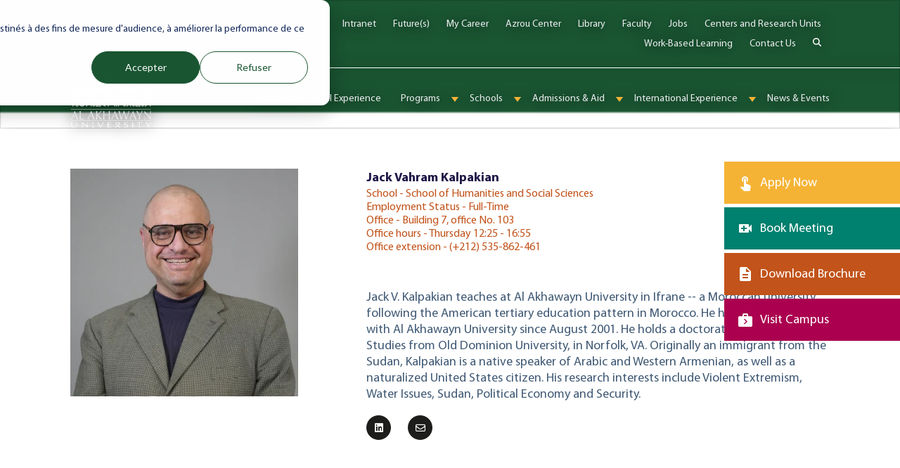

--- FILE ---
content_type: text/html;charset=utf-8
request_url: https://aui.ma/teacher-bio/jack-vahram-kalpakian?hsLang=en
body_size: 13460
content:
<!doctype html><html lang="en"><head>
    <meta charset="utf-8">
    
    
      
    
    <title>Jack Vahram Kalpakian &gt; Faculty aui</title>
    <link rel="shortcut icon" href="https://aui.ma/hubfs/favicon-2.png">
    <meta name="description" content="Jack Vahram Kalpakian">
    
    
    
    <link rel="preload" href="https://cdn.jsdelivr.net/npm/slick-carousel@1.8.1/slick/slick.css" as="style" onload="this.onload=null;this.rel='stylesheet'" defer="true">
    <noscript><link rel="stylesheet" href="https://cdn.jsdelivr.net/npm/slick-carousel@1.8.1/slick/slick.css" defer="true"></noscript>
    <link rel="preload" href="https://cdnjs.cloudflare.com/ajax/libs/foundation/4.3.2/css/foundation.min.css" as="style" onload="this.onload=null;this.rel='stylesheet'" defer="true">
    <noscript><link rel="stylesheet" href="https://cdnjs.cloudflare.com/ajax/libs/foundation/4.3.2/css/foundation.min.css" defer="true"></noscript>
    
    
    
    
    
    
    <script src="https://cdnjs.cloudflare.com/ajax/libs/jquery/3.4.1/jquery.min.js"></script>
    <script src="https://cdnjs.cloudflare.com/ajax/libs/slick-carousel/1.8.1/slick.min.js"></script>
    
    
    <meta name="viewport" content="width=device-width, initial-scale=1">

    
    <meta property="og:description" content="Jack Vahram Kalpakian">
    <meta property="og:title" content="Jack Vahram Kalpakian">
    <meta name="twitter:description" content="Jack Vahram Kalpakian">
    <meta name="twitter:title" content="Jack Vahram Kalpakian">

    

    
    <style>
a.cta_button{-moz-box-sizing:content-box !important;-webkit-box-sizing:content-box !important;box-sizing:content-box !important;vertical-align:middle}.hs-breadcrumb-menu{list-style-type:none;margin:0px 0px 0px 0px;padding:0px 0px 0px 0px}.hs-breadcrumb-menu-item{float:left;padding:10px 0px 10px 10px}.hs-breadcrumb-menu-divider:before{content:'›';padding-left:10px}.hs-featured-image-link{border:0}.hs-featured-image{float:right;margin:0 0 20px 20px;max-width:50%}@media (max-width: 568px){.hs-featured-image{float:none;margin:0;width:100%;max-width:100%}}.hs-screen-reader-text{clip:rect(1px, 1px, 1px, 1px);height:1px;overflow:hidden;position:absolute !important;width:1px}
</style>

<link class="hs-async-css" rel="preload" href="https://aui.ma/hubfs/hub_generated/template_assets/1/50370664634/1768553222982/template_main.min.css" as="style" onload="this.onload=null;this.rel='stylesheet'">
<noscript><link rel="stylesheet" href="https://aui.ma/hubfs/hub_generated/template_assets/1/50370664634/1768553222982/template_main.min.css"></noscript>
<link rel="stylesheet" href="https://aui.ma/hubfs/hub_generated/template_assets/1/93163145976/1768553223617/template_all.min.css" defer="true">
<link class="hs-async-css" rel="preload" href="https://aui.ma/hubfs/hub_generated/template_assets/1/50373824971/1768553221629/template_aui-custom__style.min.css" as="style" onload="this.onload=null;this.rel='stylesheet'">
<noscript><link rel="stylesheet" href="https://aui.ma/hubfs/hub_generated/template_assets/1/50373824971/1768553221629/template_aui-custom__style.min.css"></noscript>
<link class="hs-async-css" rel="preload" href="https://aui.ma/hubfs/hub_generated/template_assets/1/50372179409/1768553221538/template_theme-overrides.min.css" as="style" onload="this.onload=null;this.rel='stylesheet'">
<noscript><link rel="stylesheet" href="https://aui.ma/hubfs/hub_generated/template_assets/1/50372179409/1768553221538/template_theme-overrides.min.css"></noscript>
<link class="hs-async-css" rel="preload" href="https://aui.ma/hubfs/hub_generated/template_assets/1/95880469479/1768553221552/template_modules.min.css" as="style" onload="this.onload=null;this.rel='stylesheet'">
<noscript><link rel="stylesheet" href="https://aui.ma/hubfs/hub_generated/template_assets/1/95880469479/1768553221552/template_modules.min.css"></noscript>

<style>
  .Navbar_with_Menu.top-nav__one{
    width: 100%;
    border-bottom: 1px solid #fff;
    padding: 19px 0;
  }
  .Navbar_with_Menu.top-nav__one .top-nav__one-wrapper{
    /*     max-width: 1369px; */
    width: 100%;
    display: flex;
    align-items: center;
    justify-content: flex-end;
  }
  .Navbar_with_Menu.top-nav__one input{
    width: 140px;
    background: transparent;
    border-radius:10px;
    border: 2px solid #ccc;
    color: #fff;
    margin:0;
    padding-left: 30px;
  }
  .Navbar_with_Menu .s-cntt{
    position:relative;
  }
  .Navbar_with_Menu .s-cntt span{
    position: absolute;
    top: 7px;
    left: 8px;
    color: #fff;
  }
  .Navbar_with_Menu .s-cntt span i{
    font-size:16px;
  }
  .Navbar_with_Menu.top-nav__one input::placeholder{
    color:#fff;
  }
  .header.sticky .s-cntt input,
 .header.sticky .s-cntt input::placeholder,
 .header.sticky .s-cntt span{
   color:#1d1d1b;
  }
  .Navbar_with_Menu.top-nav__one input:focus{
    background: transparent;
  }
  .Navbar_with_Menu.top-nav__one .top-nav__one-wrapper .hs-menu-wrapper ul{justify-content: flex-end;}
  .Navbar_with_Menu.top-nav__one .top-nav__one-wrapper a{
    font-family: 'MyriadRegular';
    font-weight: 400;
    font-size: 0.7777777777777778rem;
    line-height: 22px;
    color: #EBECF0;
    padding: 0 0.6666666666666667rem;
  }  
  .Navbar_with_Menu.top-nav__one .top-nav__one-wrapper a:hover, .Navbar_with_Menu.top-nav__one .top-nav__one-wrapper a:focus, .Navbar_with_Menu.top-nav__one .top-nav__one-wrapper a.active{
    /*     font-family: 'MyriadBold'; */
    color: #F5B335;
    /*     font-weight: 600; */
  }
  ul.active-branch li.hs-menu-item.active a, .header.sticky ul.active-branch li.hs-menu-item.active a{
    color: #F5B335;
    font-weight: 600;
  }
  /*   .header.sticky ul.active-branch li.hs-menu-item a */
  .Navbar_with_Menu .language-switcher{
    display:inline-block;
  }
  .Navbar_with_Menu .language-switcher ul{
    list-style-type:none;
    display: flex;
    flex-direction:row;
    justify-content: flex-end;
    gap: 10px;
  }
  .Navbar_with_Menu .language-switcher ul li{
    padding-top: 23px !important;
    padding-bottom: 0;
  }
  .Navbar_with_Menu .language-switcher ul li,
  .Navbar_with_Menu .language-switcher ul li a{
    text-transform: uppercase;
    color: #fff;
    font-size: 12px !important;
    margin: 0 !important;
    line-height: 13px !important;
  }
  @media screen and (max-width: 991px){
   .top-nav__one .hs-menu-wrapper ul{
     margin:10px 20px 0;
     justify-content: flex-start!important;
     flex-direction: row!important;   
    }
    .top-nav__one{display:none}
    .Navbar_with_Menu.top-nav__one{
    border:0;
    }
  }
</style>

<link rel="stylesheet" href="https://aui.ma/hubfs/hub_generated/module_assets/1/50369804258/1744241319421/module_menu.min.css">

  <style>
    #hs_cos_wrapper_navigation-primary .menu .menu__submenu {}

@media (min-width:991px) {
  #hs_cos_wrapper_navigation-primary .menu__submenu--level-2>.menu__item:first-child:before {}
}

#hs_cos_wrapper_navigation-primary .menu__submenu .menu__link,
#hs_cos_wrapper_navigation-primary .menu__submenu .menu__link:hover,
#hs_cos_wrapper_navigation-primary .menu__submenu .menu__link:focus {}

#hs_cos_wrapper_navigation-primary .menu__submenu .menu__child-toggle-icon,
#hs_cos_wrapper_navigation-primary .menu__submenu .menu__child-toggle-icon:hover,
#hs_cos_wrapper_navigation-primary .menu__submenu .menu__child-toggle-icon:focus {}

@media screen and (max-height:645px) {
  #hs_cos_wrapper_navigation-primary .menu__link,
  #hs_cos_wrapper_navigation-primary .Navbar_with_Menu.top-nav__one .top-nav__one-wrapper a {
    padding:0.25rem 1.225rem;
    font-size:.5rem;
  }
}

  </style>


<style>
  .widget_1671707828004{

  }
  .widget_1671707828004 .testimony__two_coll {
    display: flex;
    flex-direction: row;
    justify-content:space-between;
  }
  .widget_1671707828004 .testimony__two_coll .testimony__img{position:relative;text-align: center;}
  .widget_1671707828004 .testimony__two_coll .testimony__img img{
    width:100%;
  }
  /*   .widget_1671707828004 .testimony__two_coll .testimony__img:before{
  content: '';
  position: absolute;
  top: -26px;
  left: 0;
  background: url(https://aui.ma/hubfs/quote.png) 0 0 no-repeat;
  width: 70px;
  height: 55px;
  } */
  .widget_1671707828004 .testimony__two_coll .testimony__left_coll{
    max-width: 30%;
    flex: 0 0 30%;
  }
  .widget_1671707828004 .testimony__two_coll .testimony__right_coll{
    max-width: 61%;
    flex: 0 0 61%;
  }
  .widget_1671707828004 .aui_testimonials{}
  .widget_1671707828004 .aui_testimonials .testimony__content{
    height: 100%;
    display: flex;
    flex-direction: column;
  }


  .widget_1671707828004 .aui_testimonials p{
    font-weight: 400;
    font-size: 18px;
    line-height: 28px;
    color: #607875;
    margin-top: auto;
    margin-bottom: auto;
  }
  .widget_1671707828004 .aui_testimonials h1{
    font-family: 'MyriadBold';
    font-weight: 700;
    font-size: 1rem !important;
    line-height: 1.5;
    color: #201747;
    margin-bottom: 0;
  }
  .widget_1671707828004 .aui_testimonials small{
    font-family: 'MyriadRegular';
    font-weight: 400;
    font-size: 16px;
    line-height: 19px;
    color: #C2531A;
    display: block;
  }
  .widget_1671707828004 .d-flex{
    display:flex; 
    flex-direction: column;
    margin:50px 0 0;
  }
  .widget_1671707828004 .d-flex p,
  .widget_1671707828004 .d-flex p a{
    font-size:15px !important;
  }
  .widget_1671707828004 .t-icons {
    margin-top: 1rem;
  }
  .widget_1671707828004 .t-icons a {
    background: #1D1D1B;
    border-radius: 50%;
    padding: 10px;
    display: inline-flex;
    align-items: center;
    justify-content: center;
    width: 35px;
    height: 35px;
    margin-right: 20px;
  }

  .widget_1671707828004 .t-icons a i{
    color:#fff;
    font-size:14px;
  }


  @media screen and (max-width: 840px){
    .widget_1671707828004 .testimony__two_coll{
      flex-direction: column;
    }
    .widget_1671707828004 .testimony__two_coll .testimony__left_coll, .widget_1671707828004 .testimony__two_coll .testimony__right_coll{max-width: 100%;flex: 0 0 100%;}
    .widget_1671707828004 .aui_testimonials .testimony__content{
      align-items: center;
      text-align: center;
      margin-top: 30px;
    }
    .widget_1671707828004 .testimony__two_coll .testimony__img img{
      width: 100%;
      max-height: 440px;
      object-fit: contain;
    }
    .widget_1671707828004 .f-info,  .widget_1671707828004 .t-icons {
      margin: 15px;
    }
  }
  @media screen and (max-width: 600px){
    .widget_1671707828004 .d-flex {
      display: block;
      width: 90vw;
      text-align: left;
    }
  }
</style>

<style>
  @font-face {
    font-family: "Lato";
    font-weight: 400;
    font-style: normal;
    font-display: swap;
    src: url("/_hcms/googlefonts/Lato/regular.woff2") format("woff2"), url("/_hcms/googlefonts/Lato/regular.woff") format("woff");
  }
  @font-face {
    font-family: "Lato";
    font-weight: 700;
    font-style: normal;
    font-display: swap;
    src: url("/_hcms/googlefonts/Lato/700.woff2") format("woff2"), url("/_hcms/googlefonts/Lato/700.woff") format("woff");
  }
  @font-face {
    font-family: "Merriweather";
    font-weight: 400;
    font-style: normal;
    font-display: swap;
    src: url("/_hcms/googlefonts/Merriweather/regular.woff2") format("woff2"), url("/_hcms/googlefonts/Merriweather/regular.woff") format("woff");
  }
  @font-face {
    font-family: "Merriweather";
    font-weight: 700;
    font-style: normal;
    font-display: swap;
    src: url("/_hcms/googlefonts/Merriweather/700.woff2") format("woff2"), url("/_hcms/googlefonts/Merriweather/700.woff") format("woff");
  }
  @font-face {
    font-family: "Merriweather";
    font-weight: 700;
    font-style: normal;
    font-display: swap;
    src: url("/_hcms/googlefonts/Merriweather/700.woff2") format("woff2"), url("/_hcms/googlefonts/Merriweather/700.woff") format("woff");
  }
</style>

<!-- Editor Styles -->
<style id="hs_editor_style" type="text/css">
.dnd_area-row-2-force-full-width-section > .row-fluid {
  max-width: none !important;
}
/* HubSpot Styles (default) */
.dnd_area-row-0-background-layers {
  background-image: linear-gradient(rgba(26, 86, 50, 1), rgba(26, 86, 50, 1)) !important;
  background-position: left top !important;
  background-size: auto !important;
  background-repeat: no-repeat !important;
}
.dnd_area-row-2-padding {
  padding-top: 80px !important;
  padding-bottom: 80px !important;
  padding-left: 0px !important;
  padding-right: 0px !important;
}
.footer-row-0-padding {
  padding-top: px !important;
  padding-bottom: 30px !important;
  padding-left: px !important;
  padding-right: px !important;
}
/* HubSpot Styles (mobile) */
@media (max-width: 767px) {
  .dnd_area-row-2-padding {
    padding-top: 0px !important;
    padding-bottom: 0px !important;
    padding-left: 0px !important;
    padding-right: 0px !important;
  }
  .dnd_area-dnd_partial-2-column-1-row-0-padding {
    padding-top: 20px !important;
    padding-bottom: 20px !important;
  }
}
</style>
    

    
<!--  Added by GoogleAnalytics4 integration -->
<script>
var _hsp = window._hsp = window._hsp || [];
window.dataLayer = window.dataLayer || [];
function gtag(){dataLayer.push(arguments);}

var useGoogleConsentModeV2 = true;
var waitForUpdateMillis = 1000;


if (!window._hsGoogleConsentRunOnce) {
  window._hsGoogleConsentRunOnce = true;

  gtag('consent', 'default', {
    'ad_storage': 'denied',
    'analytics_storage': 'denied',
    'ad_user_data': 'denied',
    'ad_personalization': 'denied',
    'wait_for_update': waitForUpdateMillis
  });

  if (useGoogleConsentModeV2) {
    _hsp.push(['useGoogleConsentModeV2'])
  } else {
    _hsp.push(['addPrivacyConsentListener', function(consent){
      var hasAnalyticsConsent = consent && (consent.allowed || (consent.categories && consent.categories.analytics));
      var hasAdsConsent = consent && (consent.allowed || (consent.categories && consent.categories.advertisement));

      gtag('consent', 'update', {
        'ad_storage': hasAdsConsent ? 'granted' : 'denied',
        'analytics_storage': hasAnalyticsConsent ? 'granted' : 'denied',
        'ad_user_data': hasAdsConsent ? 'granted' : 'denied',
        'ad_personalization': hasAdsConsent ? 'granted' : 'denied'
      });
    }]);
  }
}

gtag('js', new Date());
gtag('set', 'developer_id.dZTQ1Zm', true);
gtag('config', 'G-JQX3MNYHL9');
</script>
<script async src="https://www.googletagmanager.com/gtag/js?id=G-JQX3MNYHL9"></script>

<!-- /Added by GoogleAnalytics4 integration -->

<!--  Added by GoogleTagManager integration -->
<script>
var _hsp = window._hsp = window._hsp || [];
window.dataLayer = window.dataLayer || [];
function gtag(){dataLayer.push(arguments);}

var useGoogleConsentModeV2 = true;
var waitForUpdateMillis = 1000;



var hsLoadGtm = function loadGtm() {
    if(window._hsGtmLoadOnce) {
      return;
    }

    if (useGoogleConsentModeV2) {

      gtag('set','developer_id.dZTQ1Zm',true);

      gtag('consent', 'default', {
      'ad_storage': 'denied',
      'analytics_storage': 'denied',
      'ad_user_data': 'denied',
      'ad_personalization': 'denied',
      'wait_for_update': waitForUpdateMillis
      });

      _hsp.push(['useGoogleConsentModeV2'])
    }

    (function(w,d,s,l,i){w[l]=w[l]||[];w[l].push({'gtm.start':
    new Date().getTime(),event:'gtm.js'});var f=d.getElementsByTagName(s)[0],
    j=d.createElement(s),dl=l!='dataLayer'?'&l='+l:'';j.async=true;j.src=
    'https://www.googletagmanager.com/gtm.js?id='+i+dl;f.parentNode.insertBefore(j,f);
    })(window,document,'script','dataLayer','GTM-MRX54MQP');

    window._hsGtmLoadOnce = true;
};

_hsp.push(['addPrivacyConsentListener', function(consent){
  if(consent.allowed || (consent.categories && consent.categories.analytics)){
    hsLoadGtm();
  }
}]);

</script>

<!-- /Added by GoogleTagManager integration -->

    <link rel="canonical" href="https://aui.ma/teacher-bio/jack-vahram-kalpakian">

<!-- Google tag (gtag.js) -->
<script defer src="https://www.googletagmanager.com/gtag/js?id=G-JQX3MNYHL9"></script>
<script>
  window.dataLayer = window.dataLayer || [];
  function gtag(){dataLayer.push(arguments);}
  gtag('js', new Date());

  gtag('config', 'G-JQX3MNYHL9');
</script>

<!-- Meta Pixel Code -->
<script>
!function(f,b,e,v,n,t,s)
{if(f.fbq)return;n=f.fbq=function(){n.callMethod?
n.callMethod.apply(n,arguments):n.queue.push(arguments)};
if(!f._fbq)f._fbq=n;n.push=n;n.loaded=!0;n.version='2.0';
n.queue=[];t=b.createElement(e);t.async=!0;
t.src=v;s=b.getElementsByTagName(e)[0];
s.parentNode.insertBefore(t,s)}(window, document,'script',
'https://connect.facebook.net/en_US/fbevents.js');
fbq('init', '555834670924139');
fbq('track', 'PageView');
</script>
<noscript>&lt;img  height="1" width="1" style="display:none" src="https://www.facebook.com/tr?id=555834670924139&amp;amp;ev=PageView&amp;amp;noscript=1"&gt;</noscript>
<!-- End Meta Pixel Code -->


<!-- Meta Pixel Code -->
<script>
!function(f,b,e,v,n,t,s)
{if(f.fbq)return;n=f.fbq=function(){n.callMethod?
n.callMethod.apply(n,arguments):n.queue.push(arguments)};
if(!f._fbq)f._fbq=n;n.push=n;n.loaded=!0;n.version='2.0';
n.queue=[];t=b.createElement(e);t.async=!0;
t.src=v;s=b.getElementsByTagName(e)[0];
s.parentNode.insertBefore(t,s)}(window, document,'script',
'https://connect.facebook.net/en_US/fbevents.js');
fbq('init', '529902760750429');
fbq('track', 'PageView');
</script>
<noscript>&lt;img  height="1" width="1" style="display:none" src="https://www.facebook.com/tr?id=529902760750429&amp;amp;ev=PageView&amp;amp;noscript=1"&gt;</noscript>
<!-- End Meta Pixel Code -->

<!-- Meta Pixel Code -->
<script>
!function(f,b,e,v,n,t,s)
{if(f.fbq)return;n=f.fbq=function(){n.callMethod?
n.callMethod.apply(n,arguments):n.queue.push(arguments)};
if(!f._fbq)f._fbq=n;n.push=n;n.loaded=!0;n.version='2.0';
n.queue=[];t=b.createElement(e);t.async=!0;
t.src=v;s=b.getElementsByTagName(e)[0];
s.parentNode.insertBefore(t,s)}(window, document,'script',
'https://connect.facebook.net/en_US/fbevents.js');
fbq('init', '555834670924139');
fbq('track', 'PageView');
</script>
<noscript>&lt;img  height="1" width="1" style="display:none" src="https://www.facebook.com/tr?id=555834670924139&amp;amp;ev=PageView&amp;amp;noscript=1"&gt;</noscript>
<!-- End Meta Pixel Code -->

<!-- Meta Pixel Code -->
<script>
!function(f,b,e,v,n,t,s)
{if(f.fbq)return;n=f.fbq=function(){n.callMethod?
n.callMethod.apply(n,arguments):n.queue.push(arguments)};
if(!f._fbq)f._fbq=n;n.push=n;n.loaded=!0;n.version='2.0';
n.queue=[];t=b.createElement(e);t.async=!0;
t.src=v;s=b.getElementsByTagName(e)[0];
s.parentNode.insertBefore(t,s)}(window, document,'script',
'https://connect.facebook.net/en_US/fbevents.js');
fbq('init', '1549324239573204');
fbq('track', 'PageView');
</script>
<noscript>&lt;img  height="1" width="1" style="display:none" src="https://www.facebook.com/tr?id=1549324239573204&amp;amp;ev=PageView&amp;amp;noscript=1"&gt;</noscript>
<!-- End Meta Pixel Code -->



<!-- TikTok Pixel Code Start -->
<script>
!function (w, d, t) {
  w.TiktokAnalyticsObject=t;var ttq=w[t]=w[t]||[];ttq.methods=["page","track","identify","instances","debug","on","off","once","ready","alias","group","enableCookie","disableCookie","holdConsent","revokeConsent","grantConsent"],ttq.setAndDefer=function(t,e){t[e]=function(){t.push([e].concat(Array.prototype.slice.call(arguments,0)))}};for(var i=0;i<ttq.methods.length;i++)ttq.setAndDefer(ttq,ttq.methods[i]);ttq.instance=function(t){for(
var e=ttq._i[t]||[],n=0;n<ttq.methods.length;n++)ttq.setAndDefer(e,ttq.methods[n]);return e},ttq.load=function(e,n){var r="https://analytics.tiktok.com/i18n/pixel/events.js",o=n&&n.partner;ttq._i=ttq._i||{},ttq._i[e]=[],ttq._i[e]._u=r,ttq._t=ttq._t||{},ttq._t[e]=+new Date,ttq._o=ttq._o||{},ttq._o[e]=n||{};n=document.createElement("script")
;n.type="text/javascript",n.async=!0,n.src=r+"?sdkid="+e+"&lib="+t;e=document.getElementsByTagName("script")[0];e.parentNode.insertBefore(n,e)};


  ttq.load('D1QDHHJC77U41SK2ONS0');
  ttq.page();
}(window, document, 'ttq');
</script>
<!-- TikTok Pixel Code End -->

<script>
<meta name="facebook-domain-verification" content="oaf6ldkjcziy102e492bgy4rvyxol1" />
</script>  
<script>
        (function () {
            console.log("Injecting Freshchat Web Widget...");

            var script = document.createElement('script');
            script.setAttribute('src', '//fw-cdn.com/12162340/4655925.js'); // Freshchat Widget
            script.setAttribute('chat', 'true');
            document.head.appendChild(script);

            var style = document.createElement('style');
            style.innerHTML = `
                .fc-frame {
                    position: fixed !important;
                    width: 350px !important;
                    height: 500px !important;
                    right: 20px !important;
                    bottom: 20px !important;
                    max-width: 350px !important;
                    max-height: 500px !important;
                    border-radius: 10px !important;
                    overflow: hidden !important;
                    z-index: 9999 !important;
                }
               
                .fc-bubble {
                    display: block !important;
                    position: fixed !important;
                    bottom: 20px !important;
                    right: 20px !important;
                    width: 60px !important;
                    height: 60px !important;
                    z-index: 99999 !important;
                }
               
                .fc-expanded {
                    width: 350px !important;
                    height: 500px !important;
                    right: 20px !important;
                    bottom: 20px !important;
                }
            `;
            document.head.appendChild(style);

            script.onload = function () {
                console.log("Freshchat script loaded. Waiting for widget to initialize...");

                var interval = setInterval(function () {
                    if (window.fcWidget) {
                        console.log("Freshchat widget is ready.");
                        clearInterval(interval);

                        window.fcWidget.init({
                            config: {
                                widgetView: "expanded_bubble",
                                open: false,
                                headerProperty: { hideChatButton: false }
                            }
                        });

                        window.fcWidget.on("widget:loaded", function () {
                            console.log("Widget loaded. Filtering only the 'aui' topic...");
                            window.fcWidget.setTags(["aui"]);

                            // Apply CSS fix after load
                            setTimeout(() => {
                                applyFreshchatStyling();
                            }, 500);
                        });

                        window.fcWidget.on("widget:opened", function () {
                            console.log("Forcing compact mode on open...");
                            setTimeout(() => {
                                applyFreshchatStyling();
                            }, 100);
                        });

                        if (!sessionStorage.getItem("freshchat_opened")) {
                            setTimeout(function () {
                                console.log("Opening Freshchat widget...");
                                window.fcWidget.open();
                                sessionStorage.setItem("freshchat_opened", "true");
                            }, 5000);
                        }
                    }
                }, 300);
            };

            script.onerror = function () {
                console.error("Failed to load Freshchat script.");
            };

            function applyFreshchatStyling() {
                var chatFrame = document.querySelector('.fc-frame');
                if (chatFrame) {
                    chatFrame.classList.add("fc-expanded");
                }

                var chatBubble = document.querySelector('.fc-bubble');
                if (chatBubble) {
                    chatBubble.style.display = "block";
                }
            }
        })();
    </script>

<meta property="og:image" content="https://aui.ma/hubfs/Faculty/Jack%20Kalpakian.jpg">
<meta property="og:image:width" content="1200">
<meta property="og:image:height" content="1200">

<meta name="twitter:image" content="https://aui.ma/hubfs/Faculty/Jack%20Kalpakian.jpg">


<meta property="og:url" content="https://aui.ma/teacher-bio/jack-vahram-kalpakian">
<meta name="twitter:card" content="summary">
<meta http-equiv="content-language" content="en">






  <meta name="generator" content="HubSpot"></head>
  <body>
<!--  Added by GoogleTagManager integration -->
<noscript><iframe src="https://www.googletagmanager.com/ns.html?id=GTM-MRX54MQP" height="0" width="0" style="display:none;visibility:hidden"></iframe></noscript>

<!-- /Added by GoogleTagManager integration -->

    <div class="body-wrapper   hs-content-id-58507396297 hs-site-page page ">
      
        <div data-global-resource-path="AUI/templates/partials/header.html"><header class="header">

  

  <a href="#main-content" class="header__skip">Skip to content</a>
  
   

  

  
  
  <div class="container-fluid content-wrapper">
<div class="row-fluid-wrapper">
<div class="row-fluid">
<div class="span12 widget-span widget-type-cell " style="" data-widget-type="cell" data-x="0" data-w="12">

</div><!--end widget-span -->
</div>
</div>
</div>

  
 
  <div id="hs_cos_wrapper_Navbar_with_Menu" class="hs_cos_wrapper hs_cos_wrapper_widget hs_cos_wrapper_type_module" style="" data-hs-cos-general-type="widget" data-hs-cos-type="module"><div class="Navbar_with_Menu top-nav__one">
  <div class="top-nav__one-wrapper content-wrapper">
    
    <span id="hs_cos_wrapper_Navbar_with_Menu_" class="hs_cos_wrapper hs_cos_wrapper_widget hs_cos_wrapper_type_menu" style="" data-hs-cos-general-type="widget" data-hs-cos-type="menu"><div id="hs_menu_wrapper_Navbar_with_Menu_" class="hs-menu-wrapper active-branch flyouts hs-menu-flow-horizontal" role="navigation" data-sitemap-name="default" data-menu-id="51642184652" aria-label="Navigation Menu">
 <ul role="menu">
  <li class="hs-menu-item hs-menu-depth-1" role="none"><a href="https://my.aui.ma/ics" role="menuitem" target="_blank" rel="noopener">My AUI</a></li>
  <li class="hs-menu-item hs-menu-depth-1" role="none"><a href="https://login.microsoftonline.com/7025e04c-70ca-48bf-ab7b-73954cb846ad/saml2?SAMLRequest=fZLLTsMwEEX3fEXkvRO7dZtitZUKFaISj4oWFmyQ40zAUmIXj83j73FTELCA7XjunDt3PEXVtTu5iOHJ3sBzBAzZW9dalP3DjERvpVNoUFrVAcqg5WZxeSEHOZM774LTriU%2FJP8rFCL4YJwl2Wo5Iw%2BMa6iEEnTMxpyKScOoEqyio0YIVTXimNVDkt2Bx6SZkTQiCREjrCwGZUMqscGQshFlky3nkpeS83uSLdMexqrQq55C2KEsitY9Gpt3RnuHrgnOtsZCrl1XlGwwAiY0LZlWyUbVUFWVFS2HxyOhq4kYq7rYbzcg2eJrhVNnMXbgN%2BBfjIbbm4tvlIomN8mijzpEf4D0%2BH4KydafyZ0YWxv7%2BH9o1aEJ5fl2u6br682WzKf7ObKPws%2F31D%2Bgvelp8bN7ejj5VeKslmvXGv2enTnfqfC3DZ7zvmJq2vStMlrcgTaNgTpl0rbu9dSDCjAjiQ%2BkmB%2Bgv7%2FW%2FOgD&amp;SigAlg=http%3A%2F%2Fwww.w3.org%2F2001%2F04%2Fxmldsig-more%23rsa-sha256&amp;Signature=FT7qhvnEvFQhwa4hKexQ2%2FinkJ%2F75FS7lIeAQAK50hgE5nVygcNi%2FitMtAD2aK76F%2BpNzFPTUw5Lncd5djk1VgAAs%2BfhetrZW3EhbpeLEfomBnau5xoGIDewgzzNAG%2BI7RQdDPKoQo7tPvrlbEawAS45q6zG4kwAjbJAnhWpuSKFxP%2BuGp1UqcXg15J5JJmP9i9RJlaqKid9YMDI90W8bHhukrUmUbW%2F9Vp6IxQSNzYcfUNu40pUHjS3T0%2BwqyzUkYNvVFXR5rnNhx5x1bKriwqTmNrpgq3vEzTECEAtYdmhZMWvaKZynvXty87Z%2BXL5WHRgSQozwba%2F%2BQ3RV7AoeQ%3D%3D" role="menuitem">Canvas LMS</a></li>
  <li class="hs-menu-item hs-menu-depth-1" role="none"><a href="https://outlook.office.com/mail/inbox" role="menuitem">Webmail</a></li>
  <li class="hs-menu-item hs-menu-depth-1" role="none"><a href="https://intranet.aui.ma" role="menuitem">Intranet</a></li>
  <li class="hs-menu-item hs-menu-depth-1" role="none"><a href="https://aui.ma/employability-and-entrepreneurship-office" role="menuitem">Future(s)</a></li>
  <li class="hs-menu-item hs-menu-depth-1" role="none"><a href="https://my.aui.ma/ICS/MyCareer/" role="menuitem" target="_blank" rel="noopener">My Career</a></li>
  <li class="hs-menu-item hs-menu-depth-1" role="none"><a href="https://aui.ma/azrou-center-for-community-developement" role="menuitem">Azrou Center</a></li>
  <li class="hs-menu-item hs-menu-depth-1" role="none"><a href="https://libguides.aui.ma" role="menuitem" target="_blank" rel="noopener">Library</a></li>
  <li class="hs-menu-item hs-menu-depth-1" role="none"><a href="https://aui.ma/faculty" role="menuitem">Faculty</a></li>
  <li class="hs-menu-item hs-menu-depth-1" role="none"><a href="https://aui.ma/aui-jobs" role="menuitem">Jobs</a></li>
  <li class="hs-menu-item hs-menu-depth-1" role="none"><a href="https://aui.ma/centers-and-research-units" role="menuitem">Centers and Research Units</a></li>
  <li class="hs-menu-item hs-menu-depth-1" role="none"><a href="https://wbl.aui.ma/" role="menuitem">Work-Based Learning</a></li>
  <li class="hs-menu-item hs-menu-depth-1" role="none"><a href="https://aui.ma/contact-us" role="menuitem">Contact Us</a></li>
  <li class="hs-menu-item hs-menu-depth-1" role="none"><a href="https://aui.ma/search" role="menuitem">Search</a></li>
 </ul>
</div></span>
    <!--div class="s-cntt">
      <input type="search" placeholder="Search" name="search">
      <span><i class="fa fa-search" aria-hidden="true"></i></span>
    </div-->
    <span id="hs_cos_wrapper_Navbar_with_Menu_" class="hs_cos_wrapper hs_cos_wrapper_widget hs_cos_wrapper_type_language_switcher" style="" data-hs-cos-general-type="widget" data-hs-cos-type="language_switcher"></span>
    
  </div>  
</div>

</div>

  

  <div class="container-fluid content-wrapper">
<div class="row-fluid-wrapper">
<div class="row-fluid">
<div class="span12 widget-span widget-type-cell " style="" data-widget-type="cell" data-x="0" data-w="12">

</div><!--end widget-span -->
</div>
</div>
</div>
  

  

  <div class="header__container content-wrapper">

    

    <div class="header__logo header__logo--main">
      <div id="hs_cos_wrapper_site_logo" class="hs_cos_wrapper hs_cos_wrapper_widget hs_cos_wrapper_type_module widget-type-logo" style="" data-hs-cos-general-type="widget" data-hs-cos-type="module">
  






















  
  <span id="hs_cos_wrapper_site_logo_hs_logo_widget" class="hs_cos_wrapper hs_cos_wrapper_widget hs_cos_wrapper_type_logo" style="" data-hs-cos-general-type="widget" data-hs-cos-type="logo"><a href="https://aui.ma?hsLang=en" id="hs-link-site_logo_hs_logo_widget" style="border-width:0px;border:0px;"><img src="https://aui.ma/hs-fs/hubfs/logo-AUI-02.png?width=116&amp;height=75&amp;name=logo-AUI-02.png" class="hs-image-widget " height="75" style="height: auto;width:116px;border-width:0px;border:0px;" width="116" alt="logo-AUI-02" title="logo-AUI-02" srcset="https://aui.ma/hs-fs/hubfs/logo-AUI-02.png?width=58&amp;height=38&amp;name=logo-AUI-02.png 58w, https://aui.ma/hs-fs/hubfs/logo-AUI-02.png?width=116&amp;height=75&amp;name=logo-AUI-02.png 116w, https://aui.ma/hs-fs/hubfs/logo-AUI-02.png?width=174&amp;height=113&amp;name=logo-AUI-02.png 174w, https://aui.ma/hs-fs/hubfs/logo-AUI-02.png?width=232&amp;height=150&amp;name=logo-AUI-02.png 232w, https://aui.ma/hs-fs/hubfs/logo-AUI-02.png?width=290&amp;height=188&amp;name=logo-AUI-02.png 290w, https://aui.ma/hs-fs/hubfs/logo-AUI-02.png?width=348&amp;height=225&amp;name=logo-AUI-02.png 348w" sizes="(max-width: 116px) 100vw, 116px"></a></span>
</div>
    </div>

    

    <div class="header__column">

      

      <div class="header__row-2">
        <div class="header--toggle header__navigation--toggle"></div>
        
        <div class="header--toggle header__search--toggle"></div>
        <div class="header__close--toggle"></div>
        <div class="header__navigation header--element">
          <div id="hs_cos_wrapper_navigation-primary" class="hs_cos_wrapper hs_cos_wrapper_widget hs_cos_wrapper_type_module" style="" data-hs-cos-general-type="widget" data-hs-cos-type="module">









<nav class="menu menu--desktop" aria-label="Main menu">
  <ul class="menu__wrapper no-list">
    

  

  

  
    
    <li class="menu__item menu__item--depth-1  hs-skip-lang-url-rewrite">
      
        <a class="menu__link   " href="https://aui.ma/about-aui">About AUI</a>
      
      
    </li>
  
  
    
    <li class="menu__item menu__item--depth-1  hs-skip-lang-url-rewrite">
      
        <a class="menu__link   " href="https://aui.ma/aui-experience">AUI Experience</a>
      
      
    </li>
  
  
    
    <li class="menu__item menu__item--depth-1 menu__item--has-submenu hs-skip-lang-url-rewrite">
      
        
          <a class="menu__link menu__link--toggle" href="#" aria-haspopup="true" aria-expanded="false">Programs</a>
        
      
      
        
          <button class="menu__child-toggle no-button" aria-expanded="false">
            <span class="show-for-sr">Show submenu for Programs</span>
            <span class="menu__child-toggle-icon"></span>
          </button>
          <ul class="menu__submenu menu__submenu--level-2 no-list">
            
            
              
    <li class="menu__item menu__item--depth-2 menu__item--has-submenu hs-skip-lang-url-rewrite">
      
        
          <a class="menu__link menu__link--toggle" href="#" aria-haspopup="true" aria-expanded="false">Academic Programs</a>
        
      
      
        
          <button class="menu__child-toggle no-button" aria-expanded="false">
            <span class="show-for-sr">Show submenu for Academic Programs</span>
            <span class="menu__child-toggle-icon"></span>
          </button>
          <ul class="menu__submenu menu__submenu--level-3 no-list">
            
            
              
    <li class="menu__item menu__item--depth-3  hs-skip-lang-url-rewrite">
      
        <a class="menu__link   " href="https://aui.ma/undergraduate-programs">Undergraduate Programs</a>
      
      
    </li>
  
            
              
    <li class="menu__item menu__item--depth-3  hs-skip-lang-url-rewrite">
      
        <a class="menu__link   " href="https://aui.ma/graduate-programs">Graduate Programs</a>
      
      
    </li>
  
            
          </ul>
          
      
    </li>
  
            
              
    <li class="menu__item menu__item--depth-2  hs-skip-lang-url-rewrite">
      
        <a class="menu__link   " href="https://aui.ma/honors-program">Honors Program</a>
      
      
    </li>
  
            
              
    <li class="menu__item menu__item--depth-2  hs-skip-lang-url-rewrite">
      
        <a class="menu__link   " href="https://aui.ma/executive-education">Executive Education</a>
      
      
    </li>
  
            
              
    <li class="menu__item menu__item--depth-2  hs-skip-lang-url-rewrite">
      
        <a class="menu__link   " href="https://aui.ma/academic-calendars">Academic Calendars</a>
      
      
    </li>
  
            
              
    <li class="menu__item menu__item--depth-2  hs-skip-lang-url-rewrite">
      
        <a class="menu__link   " href="https://aui.ma/academic-catalogs">Academic Catalogs</a>
      
      
    </li>
  
            
          </ul>
          
      
    </li>
  
  
    
    <li class="menu__item menu__item--depth-1 menu__item--has-submenu hs-skip-lang-url-rewrite">
      
        
          <a class="menu__link menu__link--toggle" href="#" aria-haspopup="true" aria-expanded="false">Schools</a>
        
      
      
        
          <button class="menu__child-toggle no-button" aria-expanded="false">
            <span class="show-for-sr">Show submenu for Schools</span>
            <span class="menu__child-toggle-icon"></span>
          </button>
          <ul class="menu__submenu menu__submenu--level-2 no-list">
            
            
              
    <li class="menu__item menu__item--depth-2  hs-skip-lang-url-rewrite">
      
        <a class="menu__link   " href="https://aui.ma/school-of-business-administration">School of Business Administration</a>
      
      
    </li>
  
            
              
    <li class="menu__item menu__item--depth-2  hs-skip-lang-url-rewrite">
      
        <a class="menu__link   " href="https://aui.ma/school-of-humanities-and-social-sciences">School of Social Sciences, Arts and Humanities </a>
      
      
    </li>
  
            
              
    <li class="menu__item menu__item--depth-2  hs-skip-lang-url-rewrite">
      
        <a class="menu__link   " href="https://aui.ma/school-of-science-and-engineering">School of Science and Engineering</a>
      
      
    </li>
  
            
              
    <li class="menu__item menu__item--depth-2  hs-skip-lang-url-rewrite">
      
        <a class="menu__link   " href="https://aui.ma/language-center">Language Center</a>
      
      
    </li>
  
            
          </ul>
          
      
    </li>
  
  
    
    <li class="menu__item menu__item--depth-1 menu__item--has-submenu hs-skip-lang-url-rewrite">
      
        <a class="menu__link menu__link--toggle  " href="https://aui.ma/admissions-financial-aid" aria-haspopup="true" aria-expanded="false">Admissions &amp; Aid</a>
      
      
        
          <button class="menu__child-toggle no-button" aria-expanded="false">
            <span class="show-for-sr">Show submenu for Admissions &amp; Aid</span>
            <span class="menu__child-toggle-icon"></span>
          </button>
          <ul class="menu__submenu menu__submenu--level-2 no-list">
            
            
              
    <li class="menu__item menu__item--depth-2 menu__item--has-submenu hs-skip-lang-url-rewrite">
      
        
          <a class="menu__link menu__link--toggle" href="#" aria-haspopup="true" aria-expanded="false">Tuition and Fees</a>
        
      
      
        
          <button class="menu__child-toggle no-button" aria-expanded="false">
            <span class="show-for-sr">Show submenu for Tuition and Fees</span>
            <span class="menu__child-toggle-icon"></span>
          </button>
          <ul class="menu__submenu menu__submenu--level-3 no-list">
            
            
              
    <li class="menu__item menu__item--depth-3  hs-skip-lang-url-rewrite">
      
        <a class="menu__link   " href="https://aui.ma/admission-aid/undergraduates">Undergraduates</a>
      
      
    </li>
  
            
              
    <li class="menu__item menu__item--depth-3  hs-skip-lang-url-rewrite">
      
        <a class="menu__link   " href="https://aui.ma/admission-aid/graduates">Graduates</a>
      
      
    </li>
  
            
              
    <li class="menu__item menu__item--depth-3  hs-skip-lang-url-rewrite">
      
        <a class="menu__link   " href="https://aui.ma/admission-aid/internationals">Internationals</a>
      
      
    </li>
  
            
              
    <li class="menu__item menu__item--depth-3  hs-skip-lang-url-rewrite">
      
        <a class="menu__link   " href="https://aui.ma/prestigious-scholarship">AUIers with top scolarships</a>
      
      
    </li>
  
            
              
    <li class="menu__item menu__item--depth-3  hs-skip-lang-url-rewrite">
      
        <a class="menu__link   " href="https://aui.ma/national-university-championship">Excellence, Triumphs, and National Titles</a>
      
      
    </li>
  
            
          </ul>
          
      
    </li>
  
            
          </ul>
          
      
    </li>
  
  
    
    <li class="menu__item menu__item--depth-1 menu__item--has-submenu hs-skip-lang-url-rewrite">
      
        <a class="menu__link menu__link--toggle  " href="https://aui.ma/international-experience" aria-haspopup="true" aria-expanded="false">International Experience</a>
      
      
        
          <button class="menu__child-toggle no-button" aria-expanded="false">
            <span class="show-for-sr">Show submenu for International Experience</span>
            <span class="menu__child-toggle-icon"></span>
          </button>
          <ul class="menu__submenu menu__submenu--level-2 no-list">
            
            
              
    <li class="menu__item menu__item--depth-2  hs-skip-lang-url-rewrite">
      
        <a class="menu__link   " href="https://aui.ma/summer-program-for-international-students">Summer Program for International Students</a>
      
      
    </li>
  
            
              
    <li class="menu__item menu__item--depth-2  hs-skip-lang-url-rewrite">
      
        <a class="menu__link   " href="https://aui.ma/presidential-internship-program">Presidential Internship Program</a>
      
      
    </li>
  
            
          </ul>
          
      
    </li>
  
  
    
    <li class="menu__item menu__item--depth-1  hs-skip-lang-url-rewrite">
      
        <a class="menu__link   " href="https://aui.ma/news">News &amp; Events</a>
      
      
    </li>
  
  


  </ul>
</nav>



<nav class="menu menu--mobile" aria-label="Main menu">
  <ul class="menu__wrapper no-list">
    

  

  

  
    
    <li class="menu__item menu__item--depth-1  hs-skip-lang-url-rewrite">
      
        <a class="menu__link   " href="https://aui.ma/about-aui">About AUI</a>
      
      
    </li>
  
  
    
    <li class="menu__item menu__item--depth-1  hs-skip-lang-url-rewrite">
      
        <a class="menu__link   " href="https://aui.ma/aui-experience">AUI Experience</a>
      
      
    </li>
  
  
    
    <li class="menu__item menu__item--depth-1 menu__item--has-submenu hs-skip-lang-url-rewrite">
      
        
          <a class="menu__link menu__link--toggle" href="#" aria-haspopup="true" aria-expanded="false">Programs</a>
        
      
      
        
          <button class="menu__child-toggle no-button" aria-expanded="false">
            <span class="show-for-sr">Show submenu for Programs</span>
            <span class="menu__child-toggle-icon"></span>
          </button>
          <ul class="menu__submenu menu__submenu--level-2 no-list">
            
            
              
    <li class="menu__item menu__item--depth-2 menu__item--has-submenu hs-skip-lang-url-rewrite">
      
        
          <a class="menu__link menu__link--toggle" href="#" aria-haspopup="true" aria-expanded="false">Academic Programs</a>
        
      
      
        
          <button class="menu__child-toggle no-button" aria-expanded="false">
            <span class="show-for-sr">Show submenu for Academic Programs</span>
            <span class="menu__child-toggle-icon"></span>
          </button>
          <ul class="menu__submenu menu__submenu--level-3 no-list">
            
            
              
    <li class="menu__item menu__item--depth-3  hs-skip-lang-url-rewrite">
      
        <a class="menu__link   " href="https://aui.ma/undergraduate-programs">Undergraduate Programs</a>
      
      
    </li>
  
            
              
    <li class="menu__item menu__item--depth-3  hs-skip-lang-url-rewrite">
      
        <a class="menu__link   " href="https://aui.ma/graduate-programs">Graduate Programs</a>
      
      
    </li>
  
            
          </ul>
          
      
    </li>
  
            
              
    <li class="menu__item menu__item--depth-2  hs-skip-lang-url-rewrite">
      
        <a class="menu__link   " href="https://aui.ma/honors-program">Honors Program</a>
      
      
    </li>
  
            
              
    <li class="menu__item menu__item--depth-2  hs-skip-lang-url-rewrite">
      
        <a class="menu__link   " href="https://aui.ma/executive-education">Executive Education</a>
      
      
    </li>
  
            
              
    <li class="menu__item menu__item--depth-2  hs-skip-lang-url-rewrite">
      
        <a class="menu__link   " href="https://aui.ma/academic-calendars">Academic Calendars</a>
      
      
    </li>
  
            
              
    <li class="menu__item menu__item--depth-2  hs-skip-lang-url-rewrite">
      
        <a class="menu__link   " href="https://aui.ma/academic-catalogs">Academic Catalogs</a>
      
      
    </li>
  
            
          </ul>
          
      
    </li>
  
  
    
    <li class="menu__item menu__item--depth-1 menu__item--has-submenu hs-skip-lang-url-rewrite">
      
        
          <a class="menu__link menu__link--toggle" href="#" aria-haspopup="true" aria-expanded="false">Schools</a>
        
      
      
        
          <button class="menu__child-toggle no-button" aria-expanded="false">
            <span class="show-for-sr">Show submenu for Schools</span>
            <span class="menu__child-toggle-icon"></span>
          </button>
          <ul class="menu__submenu menu__submenu--level-2 no-list">
            
            
              
    <li class="menu__item menu__item--depth-2  hs-skip-lang-url-rewrite">
      
        <a class="menu__link   " href="https://aui.ma/school-of-business-administration">School of Business Administration</a>
      
      
    </li>
  
            
              
    <li class="menu__item menu__item--depth-2  hs-skip-lang-url-rewrite">
      
        <a class="menu__link   " href="https://aui.ma/school-of-humanities-and-social-sciences">School of Social Sciences, Arts and Humanities </a>
      
      
    </li>
  
            
              
    <li class="menu__item menu__item--depth-2  hs-skip-lang-url-rewrite">
      
        <a class="menu__link   " href="https://aui.ma/school-of-science-and-engineering">School of Science and Engineering</a>
      
      
    </li>
  
            
              
    <li class="menu__item menu__item--depth-2  hs-skip-lang-url-rewrite">
      
        <a class="menu__link   " href="https://aui.ma/language-center">Language Center</a>
      
      
    </li>
  
            
          </ul>
          
      
    </li>
  
  
    
    <li class="menu__item menu__item--depth-1 menu__item--has-submenu hs-skip-lang-url-rewrite">
      
        <a class="menu__link menu__link--toggle  " href="https://aui.ma/admissions-financial-aid" aria-haspopup="true" aria-expanded="false">Admissions &amp; Aid</a>
      
      
        
          <button class="menu__child-toggle no-button" aria-expanded="false">
            <span class="show-for-sr">Show submenu for Admissions &amp; Aid</span>
            <span class="menu__child-toggle-icon"></span>
          </button>
          <ul class="menu__submenu menu__submenu--level-2 no-list">
            
            
              
    <li class="menu__item menu__item--depth-2 menu__item--has-submenu hs-skip-lang-url-rewrite">
      
        
          <a class="menu__link menu__link--toggle" href="#" aria-haspopup="true" aria-expanded="false">Tuition and Fees</a>
        
      
      
        
          <button class="menu__child-toggle no-button" aria-expanded="false">
            <span class="show-for-sr">Show submenu for Tuition and Fees</span>
            <span class="menu__child-toggle-icon"></span>
          </button>
          <ul class="menu__submenu menu__submenu--level-3 no-list">
            
            
              
    <li class="menu__item menu__item--depth-3  hs-skip-lang-url-rewrite">
      
        <a class="menu__link   " href="https://aui.ma/admission-aid/undergraduates">Undergraduates</a>
      
      
    </li>
  
            
              
    <li class="menu__item menu__item--depth-3  hs-skip-lang-url-rewrite">
      
        <a class="menu__link   " href="https://aui.ma/admission-aid/graduates">Graduates</a>
      
      
    </li>
  
            
              
    <li class="menu__item menu__item--depth-3  hs-skip-lang-url-rewrite">
      
        <a class="menu__link   " href="https://aui.ma/admission-aid/internationals">Internationals</a>
      
      
    </li>
  
            
              
    <li class="menu__item menu__item--depth-3  hs-skip-lang-url-rewrite">
      
        <a class="menu__link   " href="https://aui.ma/prestigious-scholarship">AUIers with top scolarships</a>
      
      
    </li>
  
            
              
    <li class="menu__item menu__item--depth-3  hs-skip-lang-url-rewrite">
      
        <a class="menu__link   " href="https://aui.ma/national-university-championship">Excellence, Triumphs, and National Titles</a>
      
      
    </li>
  
            
          </ul>
          
      
    </li>
  
            
          </ul>
          
      
    </li>
  
  
    
    <li class="menu__item menu__item--depth-1 menu__item--has-submenu hs-skip-lang-url-rewrite">
      
        <a class="menu__link menu__link--toggle  " href="https://aui.ma/international-experience" aria-haspopup="true" aria-expanded="false">International Experience</a>
      
      
        
          <button class="menu__child-toggle no-button" aria-expanded="false">
            <span class="show-for-sr">Show submenu for International Experience</span>
            <span class="menu__child-toggle-icon"></span>
          </button>
          <ul class="menu__submenu menu__submenu--level-2 no-list">
            
            
              
    <li class="menu__item menu__item--depth-2  hs-skip-lang-url-rewrite">
      
        <a class="menu__link   " href="https://aui.ma/summer-program-for-international-students">Summer Program for International Students</a>
      
      
    </li>
  
            
              
    <li class="menu__item menu__item--depth-2  hs-skip-lang-url-rewrite">
      
        <a class="menu__link   " href="https://aui.ma/presidential-internship-program">Presidential Internship Program</a>
      
      
    </li>
  
            
          </ul>
          
      
    </li>
  
  
    
    <li class="menu__item menu__item--depth-1  hs-skip-lang-url-rewrite">
      
        <a class="menu__link   " href="https://aui.ma/news">News &amp; Events</a>
      
      
    </li>
  
  


  </ul>
</nav></div>
        </div>
      </div>

    </div>

  </div>

  

  <div class="container-fluid content-wrapper">
<div class="row-fluid-wrapper">
<div class="row-fluid">
<div class="span12 widget-span widget-type-cell " style="" data-widget-type="cell" data-x="0" data-w="12">

</div><!--end widget-span -->
</div>
</div>
</div>

</header></div>
      

      

      <main id="main-content" class="body-container-wrapper">
        
<div class="container-fluid body-container body-container--contact">
<div class="row-fluid-wrapper">
<div class="row-fluid">
<div class="span12 widget-span widget-type-cell " style="" data-widget-type="cell" data-x="0" data-w="12">

<div class="row-fluid-wrapper row-depth-1 row-number-1 dnd_area-row-0-background-color dnd_area-row-0-background-layers dnd-section">
<div class="row-fluid ">
</div><!--end row-->
</div><!--end row-wrapper -->

<div class="row-fluid-wrapper row-depth-1 row-number-2 dnd-section">
<div class="row-fluid ">
<div class="span12 widget-span widget-type-cell dnd-column" style="" data-widget-type="cell" data-x="0" data-w="12">

<div class="row-fluid-wrapper row-depth-1 row-number-3 dnd-row">
<div class="row-fluid ">
<div class="span12 widget-span widget-type-custom_widget dnd-module" style="" data-widget-type="custom_widget" data-x="0" data-w="12">
<div id="hs_cos_wrapper_widget_1671707828004" class="hs_cos_wrapper hs_cos_wrapper_widget hs_cos_wrapper_type_module" style="" data-hs-cos-general-type="widget" data-hs-cos-type="module">
<div class="widget_1671707828004">

  <div class="aui_testimonials">
    <div class="testimony__two_coll">
      <div class="testimony__left_coll">
        <div class="testimony__img">
          
          <img src="https://aui.ma/hs-fs/hubfs/Faculty/Jack%20Kalpakian.jpg?width=385&amp;height=385&amp;name=Jack%20Kalpakian.jpg" alt="Picture of Jack Vahram Kalpakian">
          
        </div>
      </div>
      <div class="testimony__right_coll">
        <div class="testimony__content">

          <div class="f-info">
            
            <h1>Jack Vahram Kalpakian</h1>
            
            
            
            <small>School - School of Humanities and Social Sciences</small>
            
            
            <small>Employment Status - Full-Time</small>
            
            
            <small>Office - Building 7, office No. 103</small>
            
            
            <small>Office hours - Thursday 12:25 - 16:55</small>
            
            
            <small>Office extension - (+212) 535-862-461</small>
            
          </div>
          <div class="d-flex">
            Jack V. Kalpakian teaches at Al Akhawayn University in Ifrane -- a Moroccan university following the American tertiary education pattern in Morocco. He has been affiliated with Al Akhawayn University since August 2001. He holds a doctorate in International Studies from Old Dominion University, in Norfolk, VA. Originally an immigrant from the Sudan, Kalpakian is a native speaker of Arabic and Western Armenian, as well as a naturalized United States citizen. His research interests include Violent Extremism, Water Issues, Sudan, Political Economy and Security.
            <div class="t-icons">
              
              <a href="https://www.linkedin.com/in/jack-kalpakian-8530894/"><i class="fa-brands fa-linkedin"></i></a>
              
              <!--               <a href=""><i class="fas fa-phone"></i></a> -->
              
              <a href="mailto:j.kalpakian@aui.ma"><i class="far fa-envelope"></i></a>
              
            </div>
          </div>
        </div>
      </div>
    </div>
  </div>

</div> 


</div>

</div><!--end widget-span -->
</div><!--end row-->
</div><!--end row-wrapper -->

</div><!--end widget-span -->
</div><!--end row-->
</div><!--end row-wrapper -->

<div class="row-fluid-wrapper row-depth-1 row-number-4 dnd_area-row-2-force-full-width-section dnd_area-row-2-padding dnd-section brd_crmbs">
<div class="row-fluid ">
<div class="span12 widget-span widget-type-cell dnd-column" style="" data-widget-type="cell" data-x="0" data-w="12">

<div class="row-fluid-wrapper row-depth-1 row-number-5 dnd_area-dnd_partial-2-column-1-row-0-padding dnd-row">
<div class="row-fluid ">
<div class="span12 widget-span widget-type-custom_widget dnd-module" style="" data-widget-type="custom_widget" data-x="0" data-w="12">
<div id="hs_cos_wrapper_dnd_area-dnd_partial-2-module-2" class="hs_cos_wrapper hs_cos_wrapper_widget hs_cos_wrapper_type_module" style="" data-hs-cos-general-type="widget" data-hs-cos-type="module">




<div class="brd_crmbs"></div>



</div>

</div><!--end widget-span -->
</div><!--end row-->
</div><!--end row-wrapper -->

</div><!--end widget-span -->
</div><!--end row-->
</div><!--end row-wrapper -->

</div><!--end widget-span -->
</div>
</div>
</div>

      </main>

      
        <div data-global-resource-path="AUI/templates/partials/footer.html"><footer class="footer">
  <div class="container-fluid footer__container">
<div class="row-fluid-wrapper">
<div class="row-fluid">
<div class="span12 widget-span widget-type-cell " style="" data-widget-type="cell" data-x="0" data-w="12">

<div class="row-fluid-wrapper row-depth-1 row-number-1 dnd-section footer-row-0-padding">
<div class="row-fluid ">
<div class="span12 widget-span widget-type-cell dnd-column" style="" data-widget-type="cell" data-x="0" data-w="12">

<div class="row-fluid-wrapper row-depth-1 row-number-2 dnd-row">
<div class="row-fluid ">
<div class="span12 widget-span widget-type-custom_widget dnd-module" style="" data-widget-type="custom_widget" data-x="0" data-w="12">
<div id="hs_cos_wrapper_footer-module-2" class="hs_cos_wrapper hs_cos_wrapper_widget hs_cos_wrapper_type_module" style="" data-hs-cos-general-type="widget" data-hs-cos-type="module"><div class="footer-module-2 mainFooter">
  <div class="aui--footer">
    <div class="left-col">
      <div class="footer-logo">
        
        
        <a href="javascript:%20void(0);">
          
          
          
          
          
          
          <img src="https://aui.ma/hs-fs/hubfs/logo-AUI.png?width=200&amp;height=130&amp;name=logo-AUI.png" alt="logo-AUI" loading="lazy" width="200" height="130" style="max-width: 100%; height: auto;" srcset="https://aui.ma/hs-fs/hubfs/logo-AUI.png?width=100&amp;height=65&amp;name=logo-AUI.png 100w, https://aui.ma/hs-fs/hubfs/logo-AUI.png?width=200&amp;height=130&amp;name=logo-AUI.png 200w, https://aui.ma/hs-fs/hubfs/logo-AUI.png?width=300&amp;height=195&amp;name=logo-AUI.png 300w, https://aui.ma/hs-fs/hubfs/logo-AUI.png?width=400&amp;height=260&amp;name=logo-AUI.png 400w, https://aui.ma/hs-fs/hubfs/logo-AUI.png?width=500&amp;height=325&amp;name=logo-AUI.png 500w, https://aui.ma/hs-fs/hubfs/logo-AUI.png?width=600&amp;height=390&amp;name=logo-AUI.png 600w" sizes="(max-width: 200px) 100vw, 200px">
          
        </a>
      </div>
      <div class="footer-desc">
        <div id="hs_cos_wrapper_footer-module-2_" class="hs_cos_wrapper hs_cos_wrapper_widget hs_cos_wrapper_type_inline_rich_text" style="" data-hs-cos-general-type="widget" data-hs-cos-type="inline_rich_text" data-hs-cos-field="footer_description"><p>AUI aims to promote global perspectives, diversity, human solidarity, and tolerance, following the American university system with English as the language of instruction.</p>
<p><a href="https://aui.ma/privacy-policy?hsLang=en" rel="noopener">Privacy Policy</a></p></div>
      </div>
      <div class="f-link-cnt">
        <h4 class="footer-follow_us">
          Follow Us
        </h4>
        <div class="footer-social-links">
          
          
          
          <a href="https://www.facebook.com/AlAkhawayn" target="_blank" rel="noopener" title="Follow us on Facebook">
            <span id="hs_cos_wrapper_footer-module-2_" class="hs_cos_wrapper hs_cos_wrapper_widget hs_cos_wrapper_type_icon" style="" data-hs-cos-general-type="widget" data-hs-cos-type="icon"><svg version="1.0" xmlns="http://www.w3.org/2000/svg" viewbox="0 0 320 512" aria-hidden="true"><g id="Facebook F1_layer"><path d="M279.14 288l14.22-92.66h-88.91v-60.13c0-25.35 12.42-50.06 52.24-50.06h40.42V6.26S260.43 0 225.36 0c-73.22 0-121.08 44.38-121.08 124.72v70.62H22.89V288h81.39v224h100.17V288z" /></g></svg></span>
          </a>
          
          
          
          <a href="https://twitter.com/AlAkhawayn" target="_blank" rel="noopener" title="Follow us on Twitter">
            <span id="hs_cos_wrapper_footer-module-2_" class="hs_cos_wrapper hs_cos_wrapper_widget hs_cos_wrapper_type_icon" style="" data-hs-cos-general-type="widget" data-hs-cos-type="icon"><svg version="1.0" xmlns="http://www.w3.org/2000/svg" viewbox="0 0 512 512" aria-hidden="true"><g id="Twitter2_layer"><path d="M459.37 151.716c.325 4.548.325 9.097.325 13.645 0 138.72-105.583 298.558-298.558 298.558-59.452 0-114.68-17.219-161.137-47.106 8.447.974 16.568 1.299 25.34 1.299 49.055 0 94.213-16.568 130.274-44.832-46.132-.975-84.792-31.188-98.112-72.772 6.498.974 12.995 1.624 19.818 1.624 9.421 0 18.843-1.3 27.614-3.573-48.081-9.747-84.143-51.98-84.143-102.985v-1.299c13.969 7.797 30.214 12.67 47.431 13.319-28.264-18.843-46.781-51.005-46.781-87.391 0-19.492 5.197-37.36 14.294-52.954 51.655 63.675 129.3 105.258 216.365 109.807-1.624-7.797-2.599-15.918-2.599-24.04 0-57.828 46.782-104.934 104.934-104.934 30.213 0 57.502 12.67 76.67 33.137 23.715-4.548 46.456-13.32 66.599-25.34-7.798 24.366-24.366 44.833-46.132 57.827 21.117-2.273 41.584-8.122 60.426-16.243-14.292 20.791-32.161 39.308-52.628 54.253z" /></g></svg></span>
          </a>
          
          
          
          <a href="https://www.youtube.com/AlAkhawaynUni" title="Follow us on Youtube">
            <span id="hs_cos_wrapper_footer-module-2_" class="hs_cos_wrapper hs_cos_wrapper_widget hs_cos_wrapper_type_icon" style="" data-hs-cos-general-type="widget" data-hs-cos-type="icon"><svg version="1.0" xmlns="http://www.w3.org/2000/svg" viewbox="0 0 576 512" aria-hidden="true"><g id="YouTube3_layer"><path d="M549.655 124.083c-6.281-23.65-24.787-42.276-48.284-48.597C458.781 64 288 64 288 64S117.22 64 74.629 75.486c-23.497 6.322-42.003 24.947-48.284 48.597-11.412 42.867-11.412 132.305-11.412 132.305s0 89.438 11.412 132.305c6.281 23.65 24.787 41.5 48.284 47.821C117.22 448 288 448 288 448s170.78 0 213.371-11.486c23.497-6.321 42.003-24.171 48.284-47.821 11.412-42.867 11.412-132.305 11.412-132.305s0-89.438-11.412-132.305zm-317.51 213.508V175.185l142.739 81.205-142.739 81.201z" /></g></svg></span>
          </a>
          
          
          
          <a href="https://www.linkedin.com/school/al-akhawayn-university/" target="_blank" rel="noopener" title="Follow us on Linkedin">
            <span id="hs_cos_wrapper_footer-module-2_" class="hs_cos_wrapper hs_cos_wrapper_widget hs_cos_wrapper_type_icon" style="" data-hs-cos-general-type="widget" data-hs-cos-type="icon"><svg version="1.0" xmlns="http://www.w3.org/2000/svg" viewbox="0 0 448 512" aria-hidden="true"><g id="LinkedIn In4_layer"><path d="M100.28 448H7.4V148.9h92.88zM53.79 108.1C24.09 108.1 0 83.5 0 53.8a53.79 53.79 0 0 1 107.58 0c0 29.7-24.1 54.3-53.79 54.3zM447.9 448h-92.68V302.4c0-34.7-.7-79.2-48.29-79.2-48.29 0-55.69 37.7-55.69 76.7V448h-92.78V148.9h89.08v40.8h1.3c12.4-23.5 42.69-48.3 87.88-48.3 94 0 111.28 61.9 111.28 142.3V448z" /></g></svg></span>
          </a>
          
          
          
          <a href="https://www.instagram.com/alakhawayn_university/" target="_blank" rel="noopener" title="Follow us on Instagram">
            <span id="hs_cos_wrapper_footer-module-2_" class="hs_cos_wrapper hs_cos_wrapper_widget hs_cos_wrapper_type_icon" style="" data-hs-cos-general-type="widget" data-hs-cos-type="icon"><svg version="1.0" xmlns="http://www.w3.org/2000/svg" viewbox="0 0 448 512" aria-hidden="true"><g id="Instagram5_layer"><path d="M224.1 141c-63.6 0-114.9 51.3-114.9 114.9s51.3 114.9 114.9 114.9S339 319.5 339 255.9 287.7 141 224.1 141zm0 189.6c-41.1 0-74.7-33.5-74.7-74.7s33.5-74.7 74.7-74.7 74.7 33.5 74.7 74.7-33.6 74.7-74.7 74.7zm146.4-194.3c0 14.9-12 26.8-26.8 26.8-14.9 0-26.8-12-26.8-26.8s12-26.8 26.8-26.8 26.8 12 26.8 26.8zm76.1 27.2c-1.7-35.9-9.9-67.7-36.2-93.9-26.2-26.2-58-34.4-93.9-36.2-37-2.1-147.9-2.1-184.9 0-35.8 1.7-67.6 9.9-93.9 36.1s-34.4 58-36.2 93.9c-2.1 37-2.1 147.9 0 184.9 1.7 35.9 9.9 67.7 36.2 93.9s58 34.4 93.9 36.2c37 2.1 147.9 2.1 184.9 0 35.9-1.7 67.7-9.9 93.9-36.2 26.2-26.2 34.4-58 36.2-93.9 2.1-37 2.1-147.8 0-184.8zM398.8 388c-7.8 19.6-22.9 34.7-42.6 42.6-29.5 11.7-99.5 9-132.1 9s-102.7 2.6-132.1-9c-19.6-7.8-34.7-22.9-42.6-42.6-11.7-29.5-9-99.5-9-132.1s-2.6-102.7 9-132.1c7.8-19.6 22.9-34.7 42.6-42.6 29.5-11.7 99.5-9 132.1-9s102.7-2.6 132.1 9c19.6 7.8 34.7 22.9 42.6 42.6 11.7 29.5 9 99.5 9 132.1s2.7 102.7-9 132.1z" /></g></svg></span>
          </a>
                  
        </div>
      </div>    
    </div>
    <div class="right-col">
      <!--    Why Elmna    -->
      <div class="four-col">
        <h3>
          <div id="hs_cos_wrapper_footer-module-2_" class="hs_cos_wrapper hs_cos_wrapper_widget hs_cos_wrapper_type_inline_text" style="" data-hs-cos-general-type="widget" data-hs-cos-type="inline_text" data-hs-cos-field="footer_menu.why_elmna_menu.why_elmna_menu_heading">Programs</div>
        </h3>
        <div class="footer-menus">
          <span id="hs_cos_wrapper_footer-module-2_" class="hs_cos_wrapper hs_cos_wrapper_widget hs_cos_wrapper_type_menu" style="" data-hs-cos-general-type="widget" data-hs-cos-type="menu"><div id="hs_menu_wrapper_footer-module-2_" class="hs-menu-wrapper active-branch flyouts hs-menu-flow-horizontal" role="navigation" data-sitemap-name="default" data-menu-id="50414307538" aria-label="Navigation Menu">
 <ul role="menu">
  <li class="hs-menu-item hs-menu-depth-1" role="none"><a href="https://aui.ma/fr/undergraduate-programs" role="menuitem">Undergraduate</a></li>
  <li class="hs-menu-item hs-menu-depth-1" role="none"><a href="https://aui.ma/fr/programmes-master" role="menuitem">Graduate</a></li>
  <li class="hs-menu-item hs-menu-depth-1" role="none"><a href="https://aui.ma/fr/formation-executive" role="menuitem">Executive Education</a></li>
  <li class="hs-menu-item hs-menu-depth-1" role="none"><a href="https://aui.ma/fr/honors-program" role="menuitem">Honors Program</a></li>
 </ul>
</div></span>
        </div>
      </div>
      <!--    Resources    -->
      <div class="four-col">
        <h3>
          <div id="hs_cos_wrapper_footer-module-2_" class="hs_cos_wrapper hs_cos_wrapper_widget hs_cos_wrapper_type_inline_text" style="" data-hs-cos-general-type="widget" data-hs-cos-type="inline_text" data-hs-cos-field="footer_menu.resources_menu.resources_menu_heading">Schools</div>
        </h3>
        <div class="footer-menus">
          <span id="hs_cos_wrapper_footer-module-2_" class="hs_cos_wrapper hs_cos_wrapper_widget hs_cos_wrapper_type_menu" style="" data-hs-cos-general-type="widget" data-hs-cos-type="menu"><div id="hs_menu_wrapper_footer-module-2_" class="hs-menu-wrapper active-branch flyouts hs-menu-flow-horizontal" role="navigation" data-sitemap-name="default" data-menu-id="50416806590" aria-label="Navigation Menu">
 <ul role="menu">
  <li class="hs-menu-item hs-menu-depth-1" role="none"><a href="https://aui.ma/fr/school-of-business-administration" role="menuitem">School of Business Administration</a></li>
  <li class="hs-menu-item hs-menu-depth-1" role="none"><a href="https://aui.ma/fr/school-of-humanities-and-social-sciences" role="menuitem">School of Humanities and Social Sciences</a></li>
  <li class="hs-menu-item hs-menu-depth-1" role="none"><a href="https://aui.ma/fr/school-of-science-and-engineering" role="menuitem">School of Science and Engineering</a></li>
  <li class="hs-menu-item hs-menu-depth-1" role="none"><a href="https://aui.ma/fr/language-center" role="menuitem">Language Center</a></li>
 </ul>
</div></span>
        </div>
      </div>
      <!--    Community    -->
      <div class="four-col">
        <h3>
          <div id="hs_cos_wrapper_footer-module-2_" class="hs_cos_wrapper hs_cos_wrapper_widget hs_cos_wrapper_type_inline_text" style="" data-hs-cos-general-type="widget" data-hs-cos-type="inline_text" data-hs-cos-field="footer_menu.community_menu.community_menu_heading">Admissions</div>
        </h3>
        <div class="footer-menus">
          <span id="hs_cos_wrapper_footer-module-2_" class="hs_cos_wrapper hs_cos_wrapper_widget hs_cos_wrapper_type_menu" style="" data-hs-cos-general-type="widget" data-hs-cos-type="menu"><div id="hs_menu_wrapper_footer-module-2_" class="hs-menu-wrapper active-branch flyouts hs-menu-flow-horizontal" role="navigation" data-sitemap-name="default" data-menu-id="223997980879" aria-label="Navigation Menu">
 <ul role="menu">
  <li class="hs-menu-item hs-menu-depth-1" role="none"><a href="https://aui.ma/about-aui" role="menuitem">About AUI</a></li>
  <li class="hs-menu-item hs-menu-depth-1" role="none"><a href="https://aui.ma/admissions-financial-aid" role="menuitem">Admissions &amp; Financial Aid</a></li>
  <li class="hs-menu-item hs-menu-depth-1" role="none"><a href="https://aui.ma/international-experience" role="menuitem">International Experience</a></li>
  <li class="hs-menu-item hs-menu-depth-1" role="none"><a href="https://aui.ma/contact-us" role="menuitem">Contacts Us</a></li>
 </ul>
</div></span>
        </div>
      </div>
      <!--    Get in Touch with Us    -->
      <div class="four-col">
        <h3>
          <div id="hs_cos_wrapper_footer-module-2_" class="hs_cos_wrapper hs_cos_wrapper_widget hs_cos_wrapper_type_inline_text" style="" data-hs-cos-general-type="widget" data-hs-cos-type="inline_text" data-hs-cos-field="get_in_touch.get_in_touch_heading">Get in Touch</div>
        </h3>
        <div class="address-detail getin_touch">
          <div id="hs_cos_wrapper_footer-module-2_" class="hs_cos_wrapper hs_cos_wrapper_widget hs_cos_wrapper_type_inline_rich_text" style="" data-hs-cos-general-type="widget" data-hs-cos-type="inline_rich_text" data-hs-cos-field="get_in_touch.get_address"><p>P.O Box 104, Hassan II Avenue, 53000 Ifrane, Morocco</p></div>
        </div>
        <div class="phone-detail getin_touch">
          
          
          <a href="mailto:%20communication@aui.ma">
            <div id="hs_cos_wrapper_footer-module-2_" class="hs_cos_wrapper hs_cos_wrapper_widget hs_cos_wrapper_type_inline_text" style="" data-hs-cos-general-type="widget" data-hs-cos-type="inline_text" data-hs-cos-field="get_in_touch.email_detail.get_in_tough_email">communication@aui.ma</div>
          </a>
        </div>
        <div class="email-detail getin_touch">
          
          
          <a href="tel:+%20212%20(0)-535-862-000">
            <div id="hs_cos_wrapper_footer-module-2_" class="hs_cos_wrapper hs_cos_wrapper_widget hs_cos_wrapper_type_inline_text" style="" data-hs-cos-general-type="widget" data-hs-cos-type="inline_text" data-hs-cos-field="get_in_touch.phone_detail.get_in_touch_phone">+212 (0)-535-862-000</div>
          </a>
        </div>

      </div>
      <div class="bottom-line">
        <div id="hs_cos_wrapper_footer-module-2_" class="hs_cos_wrapper hs_cos_wrapper_widget hs_cos_wrapper_type_inline_text" style="" data-hs-cos-general-type="widget" data-hs-cos-type="inline_text" data-hs-cos-field="copy_right_text">Al Akhawayn University © 2024 All Rights Reserved - Website by <a href="https://www.latigid.pt/" target="_blank">Latigid</a></div>
      </div>
    </div>
  </div>


  <div class="right-sticky-wrapper">
    

    <div class="right-sticky" style="background: #F5B335; opacity: 100">

      <div class="sticky-img">
        
        
        
        
        
        
        <img src="https://aui.ma/hs-fs/hubfs/touch_app.png?width=24&amp;height=24&amp;name=touch_app.png" alt="Apply Now" loading="lazy" width="24" height="24" style="max-width: 100%; height: auto;" srcset="https://aui.ma/hs-fs/hubfs/touch_app.png?width=12&amp;height=12&amp;name=touch_app.png 12w, https://aui.ma/hs-fs/hubfs/touch_app.png?width=24&amp;height=24&amp;name=touch_app.png 24w, https://aui.ma/hs-fs/hubfs/touch_app.png?width=36&amp;height=36&amp;name=touch_app.png 36w, https://aui.ma/hs-fs/hubfs/touch_app.png?width=48&amp;height=48&amp;name=touch_app.png 48w, https://aui.ma/hs-fs/hubfs/touch_app.png?width=60&amp;height=60&amp;name=touch_app.png 60w, https://aui.ma/hs-fs/hubfs/touch_app.png?width=72&amp;height=72&amp;name=touch_app.png 72w" sizes="(max-width: 24px) 100vw, 24px">
        
      </div>
      <a href="https://info.aui.ma/applynow?hsLang=en" target="_blank">
        <div class="sticky-text" style="color: #fff; opacity: 100;">
          <div id="hs_cos_wrapper_footer-module-2_" class="hs_cos_wrapper hs_cos_wrapper_widget hs_cos_wrapper_type_inline_text" style="" data-hs-cos-general-type="widget" data-hs-cos-type="inline_text" data-hs-cos-field="right_sticky_text">Apply Now</div>
        </div>
      </a>
    </div>

    

    <div class="right-sticky" style="background: #00806E; opacity: 100">

      <div class="sticky-img">
        
        
        
        
        
        
        <img src="https://aui.ma/hs-fs/hubfs/book_meeting.png?width=18&amp;height=12&amp;name=book_meeting.png" alt="Book Meeting" loading="lazy" width="18" height="12" style="max-width: 100%; height: auto;" srcset="https://aui.ma/hs-fs/hubfs/book_meeting.png?width=9&amp;height=6&amp;name=book_meeting.png 9w, https://aui.ma/hs-fs/hubfs/book_meeting.png?width=18&amp;height=12&amp;name=book_meeting.png 18w, https://aui.ma/hs-fs/hubfs/book_meeting.png?width=27&amp;height=18&amp;name=book_meeting.png 27w, https://aui.ma/hs-fs/hubfs/book_meeting.png?width=36&amp;height=24&amp;name=book_meeting.png 36w, https://aui.ma/hs-fs/hubfs/book_meeting.png?width=45&amp;height=30&amp;name=book_meeting.png 45w, https://aui.ma/hs-fs/hubfs/book_meeting.png?width=54&amp;height=36&amp;name=book_meeting.png 54w" sizes="(max-width: 18px) 100vw, 18px">
        
      </div>
      <a href="https://meetings-eu1.hubspot.com/idir-moukhlis/meeting-with-admissions" target="_blank">
        <div class="sticky-text" style="color: #fff; opacity: 100;">
          <div id="hs_cos_wrapper_footer-module-2_" class="hs_cos_wrapper hs_cos_wrapper_widget hs_cos_wrapper_type_inline_text" style="" data-hs-cos-general-type="widget" data-hs-cos-type="inline_text" data-hs-cos-field="right_sticky_text">Book Meeting</div>
        </div>
      </a>
    </div>

    

    <div class="right-sticky" style="background: #C2531A; opacity: 100">

      <div class="sticky-img">
        
        
        
        
        
        
        <img src="https://aui.ma/hs-fs/hubfs/download_brochure.png?width=16&amp;height=20&amp;name=download_brochure.png" alt="download_brochure" loading="lazy" width="16" height="20" style="max-width: 100%; height: auto;" srcset="https://aui.ma/hs-fs/hubfs/download_brochure.png?width=8&amp;height=10&amp;name=download_brochure.png 8w, https://aui.ma/hs-fs/hubfs/download_brochure.png?width=16&amp;height=20&amp;name=download_brochure.png 16w, https://aui.ma/hs-fs/hubfs/download_brochure.png?width=24&amp;height=30&amp;name=download_brochure.png 24w, https://aui.ma/hs-fs/hubfs/download_brochure.png?width=32&amp;height=40&amp;name=download_brochure.png 32w, https://aui.ma/hs-fs/hubfs/download_brochure.png?width=40&amp;height=50&amp;name=download_brochure.png 40w, https://aui.ma/hs-fs/hubfs/download_brochure.png?width=48&amp;height=60&amp;name=download_brochure.png 48w" sizes="(max-width: 16px) 100vw, 16px">
        
      </div>
      <a href="https://info.aui.ma/lp-download-aui-brochure?hsLang=en" target="_blank">
        <div class="sticky-text" style="color: #fff; opacity: 100;">
          <div id="hs_cos_wrapper_footer-module-2_" class="hs_cos_wrapper hs_cos_wrapper_widget hs_cos_wrapper_type_inline_text" style="" data-hs-cos-general-type="widget" data-hs-cos-type="inline_text" data-hs-cos-field="right_sticky_text">Download Brochure</div>
        </div>
      </a>
    </div>

    

    <div class="right-sticky" style="background: #AB004F; opacity: 100">

      <div class="sticky-img">
        
        
        
        
        
        
        <img src="https://aui.ma/hs-fs/hubfs/visit_campus.png?width=20&amp;height=19&amp;name=visit_campus.png" alt="Visit Campus" loading="lazy" width="20" height="19" style="max-width: 100%; height: auto;" srcset="https://aui.ma/hs-fs/hubfs/visit_campus.png?width=10&amp;height=10&amp;name=visit_campus.png 10w, https://aui.ma/hs-fs/hubfs/visit_campus.png?width=20&amp;height=19&amp;name=visit_campus.png 20w, https://aui.ma/hs-fs/hubfs/visit_campus.png?width=30&amp;height=29&amp;name=visit_campus.png 30w, https://aui.ma/hs-fs/hubfs/visit_campus.png?width=40&amp;height=38&amp;name=visit_campus.png 40w, https://aui.ma/hs-fs/hubfs/visit_campus.png?width=50&amp;height=48&amp;name=visit_campus.png 50w, https://aui.ma/hs-fs/hubfs/visit_campus.png?width=60&amp;height=57&amp;name=visit_campus.png 60w" sizes="(max-width: 20px) 100vw, 20px">
        
      </div>
      <a href="https://aui.ma/al-akhawayn-university-campus?hsLang=en" target="_blank">
        <div class="sticky-text" style="color: #fff; opacity: 100;">
          <div id="hs_cos_wrapper_footer-module-2_" class="hs_cos_wrapper hs_cos_wrapper_widget hs_cos_wrapper_type_inline_text" style="" data-hs-cos-general-type="widget" data-hs-cos-type="inline_text" data-hs-cos-field="right_sticky_text">Visit Campus</div>
        </div>
      </a>
    </div>

    
  </div>

</div></div>

</div><!--end widget-span -->
</div><!--end row-->
</div><!--end row-wrapper -->

</div><!--end widget-span -->
</div><!--end row-->
</div><!--end row-wrapper -->

</div><!--end widget-span -->
</div>
</div>
</div>
</footer></div>
      
    </div>
    
    
    
    
	  <!--<script src="https://cdnjs.cloudflare.com/ajax/libs/foundation/4.3.2/js/foundation.min.js" defer></script>-->
    
    
<!-- HubSpot performance collection script -->
<script defer src="/hs/hsstatic/content-cwv-embed/static-1.1293/embed.js"></script>
<script src="https://aui.ma/hubfs/hub_generated/template_assets/1/50369804265/1768553223292/template_main.min.js"></script>
<script src="https://aui.ma/hubfs/hub_generated/template_assets/1/95879836144/1768553221551/template_modules.min.js"></script>
<script defer src="https://rawgit.com/Belyash/jquery-social-buttons/master/src/jquery.social-buttons.min.js"></script>
<script>
var hsVars = hsVars || {}; hsVars['language'] = 'en';
</script>

<script src="/hs/hsstatic/cos-i18n/static-1.53/bundles/project.js"></script>
<script src="/hs/hsstatic/keyboard-accessible-menu-flyouts/static-1.17/bundles/project.js"></script>
<script src="https://aui.ma/hubfs/hub_generated/module_assets/1/50369804258/1744241319421/module_menu.min.js"></script>

<script>
  let getList = "";
  if(getList != ''){
    // Do Nothing
  }else{
    $('.brd_crmbs').parents('.dnd-section').hide();
  }
</script>


<!-- Start of HubSpot Analytics Code -->
<script type="text/javascript">
var _hsq = _hsq || [];
_hsq.push(["setContentType", "standard-page"]);
_hsq.push(["setCanonicalUrl", "https:\/\/aui.ma\/teacher-bio\/jack-vahram-kalpakian"]);
_hsq.push(["setPageId", "hubdb-58507396297-4708319-59836658378"]);
_hsq.push(["setContentMetadata", {
    "contentPageId": "hubdb-58507396297-4708319-59836658378",
    "legacyPageId": "hubdb-58507396297-4708319-59836658378",
    "contentFolderId": null,
    "contentGroupId": null,
    "abTestId": null,
    "languageVariantId": 58507396297,
    "languageCode": "en",
    
    
}]);
</script>

<script type="text/javascript" id="hs-script-loader" async defer src="/hs/scriptloader/25719561.js"></script>
<!-- End of HubSpot Analytics Code -->


<script type="text/javascript">
var hsVars = {
    render_id: "4535c123-08e3-4788-a023-f0f8aa8a83df",
    ticks: 1768820191662,
    page_id: 58507396297,
    dynamic_page_id: "hubdb-58507396297-4708319-59836658378",
    content_group_id: 0,
    portal_id: 25719561,
    app_hs_base_url: "https://app-eu1.hubspot.com",
    cp_hs_base_url: "https://cp-eu1.hubspot.com",
    language: "en",
    analytics_page_type: "standard-page",
    scp_content_type: "",
    
    analytics_page_id: "hubdb-58507396297-4708319-59836658378",
    category_id: 1,
    folder_id: 0,
    is_hubspot_user: false
}
</script>


<script defer src="/hs/hsstatic/HubspotToolsMenu/static-1.432/js/index.js"></script>




    
    <script>
      var $ = jQuery;
      $(window).on('load', function(){
        if ($(".body-container--blog-post")[0]){
          // Do something if class exists
          $('.menu--desktop .menu__item').last().addClass('active');
        } else {
          // Do something if class does not exist
        }
      });
      
      $(document).ready(function(){
      function fnBrowserDetect(){
                 
         let userAgent = navigator.userAgent;
         let browserName;
         
         if(userAgent.match(/chrome|chromium|crios/i)){
             browserName = "chrome";
           }else if(userAgent.match(/firefox|fxios/i)){
             browserName = "firefox";
           }  else if(userAgent.match(/safari/i)){
             browserName = "safari";
           }else if(userAgent.match(/opr\//i)){
             browserName = "opera";
           } else if(userAgent.match(/edg/i)){
             browserName = "edge";
           }else{
             browserName="No browser detection";
           }
          document.body.classList.add(browserName);
		 }
//         setTimeout(fnBrowserDetect, 0);
     fnBrowserDetect();
      });
    </script>
  
</body></html>

--- FILE ---
content_type: text/css
request_url: https://aui.ma/hubfs/hub_generated/template_assets/1/50373824971/1768553221629/template_aui-custom__style.min.css
body_size: 1677
content:
@font-face{font-family:MyriadLight;font-style:normal;font-weight:300;src:url(https://25719561.fs1.hubspotusercontent-eu1.net/hubfs/25719561/raw_assets/public/AUI/fonts/MyriadPro-Light.woff2)}@font-face{font-family:MyriadRegular;font-style:normal;font-weight:400;src:url(https://25719561.fs1.hubspotusercontent-eu1.net/hubfs/25719561/raw_assets/public/AUI/fonts/MYRIADPRO-REGULAR.woff2)}@font-face{font-family:Myriad Pro;font-style:normal;font-weight:400;src:url(https://25719561.fs1.hubspotusercontent-eu1.net/hubfs/25719561/raw_assets/public/AUI/fonts/MYRIADPRO-REGULAR.woff2)}@font-face{font-family:MyriadBold;font-style:normal;font-weight:700;src:url(https://25719561.fs1.hubspotusercontent-eu1.net/hubfs/25719561/raw_assets/public/AUI/fonts/MYRIADPRO-BOLD.woff2)}@font-face{font-family:Optima;font-style:normal;font-weight:400;src:url(https://25719561.fs1.hubspotusercontent-eu1.net/hubfs/25719561/raw_assets/public/AUI/fonts/optima_new.woff2) format("woff2"),url(https://25719561.fs1.hubspotusercontent-eu1.net/hubfs/25719561/raw_assets/public/AUI/fonts/optima_new.woff) format("woff")}.brand-font__light{font-family:MyriadLight!important;line-height:1.3}.brand-font,a,body,html,p{font-family:MyriadRegular!important;line-height:1.3}.brand-font__bold,h1,h2,h3,h4,h5,h6{font-family:MyriadBold!important;font-weight:700;line-height:1.3}.dnd-section .dnd-column{padding:0}.content-wrapper{margin:0 auto;padding:0}h1{font-size:2rem!important}h2{color:#201747;font-size:1.333333333333333rem!important;margin-bottom:10px;text-transform:none!important}p{font-size:.7777777777777778rem!important;line-height:1.5!important}.menu__child-toggle-icon{margin-left:0!important}.aui--btn{background:#f7c668;border-radius:38px;font-size:.7777777777777778rem;font-style:normal;line-height:1.3;padding:.65rem 1.65rem}.aui--btn,.aui--btn:hover{border:0 solid #f7c668;color:#1d1d1b;font-family:Optima;font-weight:700}.aui--btn:hover{background:#f5b335}.mt-1{margin-top:1rem}.d-inline_block{display:inline-block;transform:none}.margin-inline__auto{margin-left:auto;margin-right:auto}.section-heading{align-items:center;display:flex;flex-direction:column}.flex__left{align-items:flex-start}.section-heading h2{color:#201747;margin-bottom:.5rem}.sub_heading{color:#607875;font-family:Optima;font-size:1rem;font-style:italic;font-weight:500;line-height:1.5;text-transform:none!important}@media screen and (min-width:1500px){.content-wrapper{max-width:1280px!important}.sub_heading{font-size:.888888888888889rem}.dnd-section>.row-fluid{max-width:1280px!important}}@media screen and (min-width:1020px) and (max-width:1050px){.content-wrapper{padding-left:1rem;padding-right:1rem;width:100%!important}}@media screen and (max-width:1170px){.content-wrapper{padding:0 15px}}hr{background:#607875;border:0;border-radius:21px;height:2px;margin:22px 0 20px;width:50px}.hs-breadcrumb-menu-divider:before{content:":";padding-left:10px}.row{margin:auto;max-width:100%}.section-content p{color:#5a524c;font-size:.888888888888889rem;font-weight:400;line-height:1.3}.section-content p:last-child{margin-bottom:0}.section-content ul{list-style:none;margin:0 0 1.5rem;padding:0}.section-content ul li{color:#0d0e0c;font-size:14px;font-weight:400;line-height:1.5;padding-bottom:1rem;padding-left:47px;position:relative}.section-content ul li:before{background:url(https://25719561.fs1.hubspotusercontent-eu1.net/hubfs/25719561/check-icon.png) 0 0 no-repeat;content:"";height:24px;left:0;position:absolute;top:0;width:24px}.mrgb_p5{margin-bottom:.5rem}.mrgb_1{margin-bottom:1rem}.mrgb_1p5{margin-bottom:1.5rem}.mrgb_2{margin-bottom:2rem}.mrgr_2{margin-right:2rem}@media screen and (max-width:991px){h1{font-size:1.7rem!important}h2{font-size:1.4rem!important}p{font-size:.8rem;line-height:1.3;padding-right:.3rem}.header__language-switcher--toggle{background-image:url('data:image/svg+xml;charset=utf-8,<svg xmlns="http://www.w3.org/2000/svg" width="24" height="24" fill="none" viewBox="0 0 24 24"><path stroke="%23fff" stroke-linecap="round" stroke-linejoin="round" stroke-width="1.5" d="M12 21a9 9 0 0 0 0-18m0 18a9 9 0 0 1 0-18m0 18c2.761 0 3.941-5.163 3.941-9S14.761 3 12 3m0 18c-2.761 0-3.941-5.163-3.941-9S9.239 3 12 3M3.5 9h17m-17 6h17"/></svg>');margin-left:15px}}.header.header--no-navigation{height:187px;position:absolute;width:100%}.header.header--no-navigation .header__container{height:100%}.body-container--landing-page h1{color:#201747;font-family:Myriad Pro;font-size:44px;font-style:normal;font-weight:700;line-height:53px}.body-container--landing-page form input[type=email],.body-container--landing-page form input[type=file],.body-container--landing-page form input[type=number],.body-container--landing-page form input[type=password],.body-container--landing-page form input[type=tel],.body-container--landing-page form input[type=text],.body-container--landing-page form select,.body-container--landing-page form textarea{background:#fff;border-radius:8px!important;box-shadow:0 9px 15px rgba(0,0,0,.1);color:#000;font-family:Myriad Pro;font-size:18px;font-style:normal;font-weight:400;line-height:32px}.body-container--landing-page .hs-form-field{position:relative}.body-container--landing-page form ul.no-list{position:absolute;top:50%;transform:translateY(25%)}.body-container--landing-page form .inputs-list{align-items:center;display:flex;gap:2rem}.body-container--landing-page form input[type=checkbox],form input[type=radio]{margin:0 .5rem 0 0}.body-container--landing-page form label,.body-container--landing-page form legend{color:#1d1d1b;font-family:Optima;font-size:16px;font-style:normal;font-weight:400;line-height:32px}.body-container--landing-page form .hs_error_rollup{display:none!important}.body-container--landing-page [type=radio]:checked,.body-container--landing-page [type=radio]:not(:checked){left:-9999px;position:absolute}.body-container--landing-page [type=radio]:checked+span,.body-container--landing-page [type=radio]:not(:checked)+span{cursor:pointer;display:inline-block;line-height:20px;padding-left:28px;position:relative}.body-container--landing-page [type=radio]:checked+span:before,.body-container--landing-page [type=radio]:not(:checked)+span:before{background:#fff;border:1px solid #ddd;border-radius:100%;content:"";height:18px;left:0;position:absolute;top:0;width:18px}.body-container--landing-page [type=radio]:checked+span:after,.body-container--landing-page [type=radio]:not(:checked)+span:after{background:#1d1d1b;border-radius:100%;content:"";height:12px;left:4px;position:absolute;top:4px;-webkit-transition:all .2s ease;transition:all .2s ease;width:12px}.body-container--landing-page [type=radio]:not(:checked)+span:after{opacity:0;-webkit-transform:scale(0);transform:scale(0)}.body-container--landing-page [type=radio]:checked+span:after{opacity:1;-webkit-transform:scale(1);transform:scale(1)}.body-container--landing-page form .hs-button,.body-container--landing-page form input[type=submit]{background-color:#607875;border:1px solid #607875;border-radius:28px}.body-container--landing-page form label.hs-error-msg{color:#ef6b51}@media screen and (max-width:600px){.body-container--landing-page form .inputs-list{flex-wrap:wrap;gap:.5rem}.body-container--landing-page form ul.no-list{transform:translateY(20%)}.body-container--landing-page form input[type=email],.body-container--landing-page form input[type=file],.body-container--landing-page form input[type=number],.body-container--landing-page form input[type=password],.body-container--landing-page form input[type=tel],.body-container--landing-page form input[type=text],.body-container--landing-page form select,.body-container--landing-page form textarea{font-size:16px}.body-container--landing-page form label.hs-error-msg{font-size:13px}}@media screen and (max-width:480px){a,p{font-size:.85em!important}.header__logo a img{max-width:30vw}}@media screen and (min-width:991px){.lang_switcher_class .globe_class{background-image:url("data:image/svg+xml;charset=utf-8,%3Csvg xmlns='http://www.w3.org/2000/svg' width='24' height='24' fill='none' viewBox='0 0 24 24'%3E%3Cpath stroke='%23fff' stroke-linecap='round' stroke-linejoin='round' stroke-width='1.5' d='M12 21a9 9 0 0 0 0-18m0 18a9 9 0 0 1 0-18m0 18c2.761 0 3.941-5.163 3.941-9S14.761 3 12 3m0 18c-2.761 0-3.941-5.163-3.941-9S9.239 3 12 3M3.5 9h17m-17 6h17'/%3E%3C/svg%3E");height:15px;width:15px}.header.sticky .lang_switcher_class .globe_class{background-image:url("data:image/svg+xml;charset=utf-8,%3Csvg xmlns='http://www.w3.org/2000/svg' width='24' height='24' fill='none' viewBox='0 0 24 24'%3E%3Cpath stroke='%23000' stroke-linecap='round' stroke-linejoin='round' stroke-width='1.5' d='M12 21a9 9 0 0 0 0-18m0 18a9 9 0 0 1 0-18m0 18c2.761 0 3.941-5.163 3.941-9S14.761 3 12 3m0 18c-2.761 0-3.941-5.163-3.941-9S9.239 3 12 3M3.5 9h17m-17 6h17'/%3E%3C/svg%3E")}}.lang_list_class li a{color:#000!important}

--- FILE ---
content_type: text/css
request_url: https://aui.ma/hubfs/hub_generated/template_assets/1/50372179409/1768553221538/template_theme-overrides.min.css
body_size: 913
content:
.content-wrapper{max-width:1080px}.content-wrapper--vertical-spacing,.dnd-section{padding:80px 1rem}.dnd-section>.row-fluid{max-width:1080px}html{font-size:18px}body{color:#425b76;font-size:18px}a,body,p{font-family:Lato,sans-serif;font-style:normal;font-weight:400;text-decoration:none}a{color:#0270e0}a:focus,a:hover{color:#0048b8}a:active,a:focus,a:hover{font-family:Lato,sans-serif;font-style:normal;font-weight:400;text-decoration:none}a:active{color:#2a98ff}.h1,h1{color:#425b76;font-size:50px}.h1,.h2,h1,h2{font-family:Merriweather,serif;font-style:normal;font-weight:700;text-decoration:none;text-transform:none}.h2,h2{color:#201747;font-size:38px}.h3,h3{font-size:30px;font-weight:700}.h3,.h4,h3,h4{color:#425b76;font-family:Merriweather,serif;font-style:normal;text-decoration:none;text-transform:none}.h4,h4{font-size:24px;font-weight:400}.h5,h5{color:#000;font-size:16px}.h5,.h6,h5,h6{font-family:Merriweather,serif;font-style:normal;font-weight:400;text-decoration:none;text-transform:none}.h6,h6{color:#425b76;font-size:14px}blockquote{border-left-color:#f8fafc}.button,button{background-color:#425b76;border:1px solid #425b76;border-radius:6px;color:#fff;font-size:22px;padding:15px 53px;text-transform:none}.button,.button:focus,.button:hover,button,button:focus,button:hover{font-family:Lato,sans-serif;font-style:normal;font-weight:400;text-decoration:none}.button:focus,.button:hover,button:focus,button:hover{background-color:#1a334e;border-color:#1a334e}.button:active,button:active{background-color:#6a839e;border-color:#6a839e}.button:active,.submitted-message,button:active,form{font-family:Lato,sans-serif;font-style:normal;font-weight:400;text-decoration:none}.form-title{color:#f8fafc}form label,form legend{color:#425b76}form input[type=email],form input[type=file],form input[type=number],form input[type=password],form input[type=tel],form input[type=text],form select,form textarea{background-color:#fff;border:2px solid #d1d6dc;border-radius:3px;color:#425b76}::-webkit-input-placeholder{color:#425b76}::-moz-placeholder{color:#425b76}:-ms-input-placeholder{color:#425b76}::placeholder{color:#425b76}.hs-fieldtype-date .input .hs-dateinput:before{color:#425b76}.fn-date-picker td.is-selected .pika-button{background:#425b76}.fn-date-picker td .pika-button:hover{background-color:#425b76!important}.fn-date-picker td.is-today .pika-button{color:#425b76}form .hs-button,form input[type=submit]{background-color:#425b76;border:1px solid #425b76;border-radius:6px;color:#fff;font-family:Lato,sans-serif;font-size:22px;font-style:normal;font-weight:400;padding:15px 53px;text-decoration:none;text-transform:none}form .hs-button:focus,form .hs-button:hover,form input[type=submit]:focus,form input[type=submit]:hover{background-color:#1a334e;border-color:#1a334e}form .hs-button:active,form input[type=submit]:active{background-color:#6a839e;border-color:#6a839e}table{background-color:#fff}table,td,th{border:1px solid #425b76}td,th{color:#425b76;padding:18px}thead th{background-color:#425b76;color:#fff}tfoot td{background-color:#fff;color:#425b76}.header{background-color:#f8fafc}.header__language-switcher .lang_list_class li a,.header__language-switcher-label-current,.header__logo .logo-company-name,.menu__link{color:#425b76;font-family:Lato}.menu__child-toggle-icon{border-top-color:#425b76}.header__language-switcher .lang_list_class li a:focus,.header__language-switcher .lang_list_class li:hover a,.header__language-switcher-label-current:focus,.header__language-switcher-label-current:hover,.menu .menu__link:focus,.menu .menu__link:hover{color:#1a334e}.menu__child-toggle-icon:focus,.menu__child-toggle-icon:hover{border-top-color:#1a334e}.header__language-switcher .lang_list_class li a:active,.header__language-switcher-label-current:active,.menu .menu__link:active{color:#6a839e}.menu__child-toggle-icon:active{border-top-color:#6a839e}.menu .menu__item--depth-1>.menu__link--active-link:after{background-color:#425b76}@media (min-width:767px){.header__language-switcher .lang_list_class,.menu .menu__submenu,.menu__submenu--level-2>.menu__item:first-child:before{background-color:#fff;border:2px solid #425b76}}.menu__submenu .menu__link,.menu__submenu .menu__link:focus,.menu__submenu .menu__link:hover{background-color:#fff;color:#425b76}.header__language-switcher .lang_list_class:before{border-bottom-color:#425b76}.header__language-switcher .lang_list_class li:hover,.menu__submenu .menu__link:focus,.menu__submenu .menu__link:hover,.menu__submenu--level-2>.menu__item:first-child.focus:before,.menu__submenu--level-2>.menu__item:first-child:hover:before{background-color:#f8fafc}.header__language-switcher .lang_list_class.first-active:after{border-bottom-color:#f8fafc}.header__language-switcher .lang_list_class li a,.header__language-switcher-label-current{font-family:Lato}.header__language-switcher-label-current:after{border-top-color:#425b76}@media(max-width:767px){.header__navigation{background-color:#f8fafc}.header__navigation-toggle svg,.menu-arrow svg{fill:#425b76}}.footer{background-color:#f8fafc}.footer h1,.footer h2,.footer h3,.footer h4,.footer h5,.footer h6,.footer img,.footer label,.footer li,.footer p,.footer span{color:#425b76}.blog-header__inner,.blog-post,.blog-related-posts{padding:80px 0}.blog-post__meta a,.blog-post__tag-link{color:#425b76}.blog-post__tag-link:focus,.blog-post__tag-link:hover{color:#1a334e}.blog-post__tag-link:active{color:#6a839e}.blog-related-posts__title-link,.blog-related-posts__title-link:active,.blog-related-posts__title-link:focus,.blog-related-posts__title-link:hover{font-family:Merriweather,serif;font-style:normal;font-weight:700;text-decoration:none;text-transform:none}.blog-related-posts__title-link{color:#201747}.blog-related-posts__title-link:focus,.blog-related-posts__title-link:hover{color:#00001f}.blog-related-posts__title-link:active{color:#483f6f}.blog-comments{margin-bottom:80px}#comments-listing .comment-reply-to{color:#0270e0}#comments-listing .comment-reply-to:focus,#comments-listing .comment-reply-to:hover{color:#0048b8}#comments-listing .comment-reply-to:active{color:#2a98ff}.hs-search-results__title{color:#425b76;font-family:Merriweather,serif;font-style:normal;font-weight:700;text-decoration:none}.blog-index__post-title-link,.blog-index__post-title-link:active,.blog-index__post-title-link:focus,.blog-index__post-title-link:hover{font-family:Merriweather,serif;font-style:normal;font-weight:700;text-decoration:none;text-transform:none}.blog-index__post-title-link{color:#201747}.blog-index__post-title-link:focus,.blog-index__post-title-link:hover{color:#00001f}.blog-index__post-title-link:active{color:#483f6f}.blog-index__post-author-name,.blog-index__post-tag,.pagination__link--number,.pagination__link-text{color:#425b76}.pagination__link--number:focus,.pagination__link--number:hover,.pagination__link:focus .pagination__link-text,.pagination__link:hover .pagination__link-text{color:#1a334e}.pagination__link--number:active,.pagination__link:active .pagination__link-text{color:#6a839e}.pagination__link-icon svg{fill:#425b76}.card__price{color:#425b76;font-family:Merriweather,serif;font-size:30px;font-style:normal;font-weight:700;text-decoration:none}.card__body svg{fill:#425b76}.social-links__icon{background-color:#425b76}.social-links__icon:focus,.social-links__icon:hover{background-color:#1a334e}.social-links__icon:active{background-color:#6a839e;color:#425b76;font-family:Merriweather,serif;font-size:30px;font-style:normal;font-weight:700;text-decoration:none}a[dir=rtl]
ul[dir=rtl]
ul li[dir=rtl],h1[dir=rtl],h2[dir=rtl],h3[dir=rtl],h4[dir=rtl],p[dir=rtl]{direction:rtl;text-align:right}html[dir=rtl] hr{margin-left:auto;margin-right:0}html[dir=rtl] .header__logo{margin-left:auto}

--- FILE ---
content_type: text/css
request_url: https://aui.ma/hubfs/hub_generated/template_assets/1/95880469479/1768553221552/template_modules.min.css
body_size: 18076
content:
html[dir=rtl] .apply-honors .apply_text h2,html[dir=rtl] .apply_text p,html[dir=rtl] .col-wrap .left-col h1,html[dir=rtl] .col-wrap .left-col h2,html[dir=rtl] .col-wrap .left-col h3,html[dir=rtl] .col-wrap .left-col h4,html[dir=rtl] .event-post__body h1,html[dir=rtl] .event-post__body h2,html[dir=rtl] .event-post__body h3,html[dir=rtl] .event-post__body h4,html[dir=rtl] .event-post__body li,html[dir=rtl] .event-post__body p,html[dir=rtl] .event-post__body span,html[dir=rtl] .honors-students .hs-two--coll .section-content,html[dir=rtl] .honors-students .hs-two--coll .section-content p,html[dir=rtl] .honors-students .hs-two--coll h3,html[dir=rtl] .item-content h2,html[dir=rtl] .item-content p,html[dir=rtl] .left-column .content,html[dir=rtl] .right-column .content,html[dir=rtl] .right-column .sub_heading,html[dir=rtl] .right-column h2,html[dir=rtl] .right-column h2.section_heading,html[dir=rtl] .right-column p,html[dir=rtl] .schools-heading h2,html[dir=rtl] .schools-heading h3,html[dir=rtl] .schools-heading p,html[dir=rtl] .schools-heading>div{direction:rtl;text-align:right!important}html[dir=rtl] .schools-heading .arrows{direction:ltr;left:5%;right:auto}html[dir=rtl] .aui--btn,html[dir=rtl] .breadcrumbs>*,html[dir=rtl] .right-column .aui--btn,html[dir=rtl] .trans-exp .right-col .para--items .btn-cnt{float:right}html[dir=rtl] .right-column h3,html[dir=rtl] .trans-exp .right-col .para--items h3{flex-direction:row-reverse}html[dir=rtl] .section-content ul li{padding-right:30px}html[dir=rtl] .section-content ul li:before{left:auto;right:0}html[dir=rtl] .campus_infra .para--items h3{flex-direction:row-reverse;justify-content:flex-start;text-align:right!important}html[dir=rtl] .campus_infra .para--items h3:after{margin-right:15px}html[dir=rtl] .dnd_area-dnd_partial-14-module-2 .col-wrap{flex-direction:row-reverse}html[dir=rtl] .section-heading hr{margin-left:auto;margin-right:auto}.lazy{background-image:none!important}.accreditation-module{overflow:hidden;width:100%}.accreditation-module .section-heading{align-items:center;display:flex;flex-direction:column;margin-bottom:1rem}.accreditation-module .section-heading h2{color:#201747;margin-bottom:.5rem;text-transform:capitalize}.accreditation-module .section-heading .sub_heading p{color:#607875;font-family:Optima;font-size:18px!important;font-style:italic;font-weight:500;line-height:1.5}.accreditation-module .logo-slider{text-align:center}.customer-logos{margin:0 auto;width:90%}.accreditation-module .logos-container{position:relative}.accreditation-module .logos-container .slick-track{align-items:center;display:flex;gap:65px}.accreditation-module .team-slider-next,.accreditation-module .team-slider-prev{left:0;position:absolute;top:50%;transform:translateY(-50%)}.accreditation-module .team-slider-next{left:auto;right:0}.accreditation-module .customer-logos div{padding:0;transition:transform .5s linear}.accreditation-module .customer-logos div:not(.slick-current){transform:scale(.9)}@media screen and (min-width:1020px) and (max-width:1050px){.accreditation-module .customer-logos div:not(.slick-current){transform:scale(1)}.accreditation-module .customer-logos{width:100%}.accreditation-module .logos-container .slick-track{gap:2rem}}@media screen and (max-width:991px){.accreditation-module{margin:1rem 0 2rem}.accreditation-module .logos-container .slick-track{gap:1rem}.accreditation-module .section-heading .sub_heading p{font-size:.865rem!important}}.annual-report .section-heading{align-items:center;display:flex;flex-direction:column}.annual-report .section-heading h2{color:#201747;font-size:44px;font-weight:700;line-height:53px;margin-bottom:10px;text-transform:capitalize}.annual-report .section-heading .sub_heading{color:#201747;font-family:Optima;font-size:16px;font-style:italic;font-weight:500;line-height:19px;text-transform:capitalize}.annual-report table{border:0;width:100%}.annual-report table thead th{background:#1d1d1b;border:0;color:#fff;font-size:24px;font-weight:400;line-height:150%;text-align:center}.annual-report table tbody{text-align:center}.annual-report table tr{border-bottom:1px solid #d3d3d3}.annual-report table tr td,.annual-report table tr td a{border:0;color:#607875;font-size:18px;font-weight:400;line-height:150%}.annual-report table tr td h4{color:#1d1d1b;font-size:24px;font-weight:400;line-height:150%;margin:0}@media screen and (max-width:680px){.annual-report .table-cnt{overflow-x:scroll}.annual-report table{min-width:768px}}.apply-honors{background:#000;margin-top:80px;padding:101px 1rem;position:relative}.apply-honors .apply{align-items:center;display:flex;position:relative;width:95%;z-index:10}.apply-honors .background{bottom:0;display:block;height:auto;left:0;position:absolute;right:0;top:0;width:100%;z-index:0}.apply-honors .background img{height:100%;object-fit:cover;object-position:center}.apply-honors .apply_text p{margin-bottom:0}.apply-honors .apply_text{flex:0 0 70%;margin-left:auto;max-width:70%}.apply-honors .apply_text h2{color:#fff;font-family:Optima!important;font-size:44px!important;line-height:52px}.apply-honors .apply_text p{color:#fff;font-family:Optima!important;font-size:1rem;line-height:2}.apply-honors .apply_form{margin-left:auto;margin-right:1rem;max-width:40%}.apply-honors .apply_form form{align-items:center;background:#0d0e0c;border:2px solid #ebe5db;border-radius:60px;display:flex;justify-content:space-between;padding:10px}.apply-honors .apply_form form label{display:none}.apply-honors .apply_form form .hs-form-field{margin-bottom:0;position:relative;width:60%}.apply-honors .apply_form form .inputs-list{padding:0 0 0 .5rem;position:absolute;width:100%}.apply-honors .apply_form form .inputs-list>li{margin:0}.apply-honors .apply_form form .inputs-list label{display:block;font-family:MyriadRegular;font-size:.5rem;margin:0}.apply-honors .apply_form form input[type=email]{background-color:transparent;border:0;color:#fff;font-family:MyriadRegular;font-size:16px;font-weight:400;line-height:19px;margin-bottom:0}.apply-honors .apply_form form input[type=email]::-webkit-input-placeholder{color:hsla(0,0%,100%,.6)}.apply-honors .apply_form form input[type=email]:-ms-input-placeholder{color:hsla(0,0%,100%,.6)}.apply-honors .apply_form form input[type=email]::placeholder{color:hsla(0,0%,100%,.6)}.apply-honors .apply_form .hs-button{background:#1a5632;border:1px solid #1a5632;border-radius:38px;color:#fff;font-family:MyriadRegular;font-size:18px;font-style:normal;font-weight:600;line-height:1.3;padding:.792rem 1.96rem}.apply-honors .apply_form .hs-button:hover{background:transparent;border:1px solid #1a5632;font-family:MyriadRegular;font-weight:600}.apply-honors .apply_form input[type=email]:focus{webkit-box-shadow:none;border-color:none;-moz-box-shadow:none;box-shadow:none}@media screen and (max-width:990px){.apply-honors .apply{flex-direction:column}.apply-honors .apply_text{flex:0 0 100%;max-width:100%;text-align:center}.apply-honors .apply_text h2{font-size:1.4rem!important}.apply-honors .apply_form{flex:0 0 100%;margin-left:auto;margin-right:auto;margin-top:36px;max-width:100%}}.blog-event-listings .drop-cnt{display:flex;justify-content:flex-end}.blog-event-listings .drop-cntt ul{color:#201747;font-family:Myriad Pro;font-size:30px;font-style:normal;font-weight:700;line-height:36px;list-style-type:none;margin:0;overflow:hidden;padding:0 25px 0 0;position:relative;text-transform:capitalize}.blog-event-listings .drop-cntt ul:after{background-image:url(https://25719561.fs1.hubspotusercontent-eu1.net/hubfs/25719561/Dropdown%20arrow.png);background-repeat:no-repeat;background-size:100%;content:"";height:15px;position:absolute;right:0;top:15px;width:15px}.blog-event-listings .drop-cntt ul li{color:#201747;display:none;font-family:Optima;font-size:18px;line-height:21px;position:absolute}.blog-event-listings .listings-wrap{display:flex;flex-wrap:wrap;justify-content:space-between;padding:50px 0 0}.blog-event-listings .item-top{width:50%}.blog-event-listings .item-top .flex-box{align-items:center;border-bottom:1px solid #b8b09c;display:flex;justify-content:space-between;margin:0 0 50px;min-height:320px;padding:0 0 50px}.blog-event-listings .item-top:last-child,.blog-event-listings .item-top:nth-last-child(2){border-bottom:0}.blog-event-listings .item-top .flex-box .latest-fea-img{border-radius:4px;height:100%;max-height:300px;width:48%}.blog-event-listings .item-top .flex-box .latest-fea-img img{border-radius:4px;height:300px;object-fit:cover;width:100%}.blog-event-listings .latest-blog-content{border-left:1px solid #b8b09c;box-sizing:border-box;padding:10px 20px;position:relative;width:48%}.blog-event-listings .latest-blog-content .rec-blog-hd-title{color:#c2531a;font-size:18px;font-weight:700;line-height:21px}.blog-event-listings .latest-blog-content .post-content{color:#607875;font-family:Myriad Pro!important;margin-bottom:10px}.blog-event-listings .latest-blog-content .post-content h1,.blog-event-listings .latest-blog-content .post-content h2,.blog-event-listings .latest-blog-content .post-content h3,.blog-event-listings .latest-blog-content .post-content h4,.blog-event-listings .latest-blog-content .post-content h5,.blog-event-listings .latest-blog-content .post-content h6,.blog-event-listings .latest-blog-content .post-content p,.blog-event-listings .latest-blog-content .post-content span{color:#607875;font-family:Myriad Pro!important;font-size:18px!important;font-weight:400!important;line-height:150%;margin-bottom:0;text-transform:capitalize}.blog-event-listings .latest-blog-content .blog-index__post-timestamp{color:#1d1d1b;font-family:Optima;font-size:18px;line-height:21px;margin-bottom:40px}.blog-event-listings .latest-blog-content .blog-index__post-timestamp i{margin-right:10px}.blog-event-listings .latest-blog-content .btn-cnt{margin-top:40px}.blog-event-listings .latest-blog-content .btn{background:#f7c668;border-radius:38px;color:#1d1d1b;font-family:Optima;font-size:18px;font-style:normal;font-weight:700;line-height:21px;padding:10px 25px}.blog-event-listings .dropbtn{color:#201747;font-family:Myriad Pro;font-size:30px;font-style:normal;font-weight:700;line-height:36px;margin:0;padding:0 25px 0 0;text-transform:capitalize}.blog-event-listings .dropbtn:after{background-image:url(https://25719561.fs1.hubspotusercontent-eu1.net/hubfs/25719561/Dropdown%20arrow.png);background-repeat:no-repeat;background-size:100%;content:"";height:15px;position:absolute;right:0;top:15px;width:15px}.blog-event-listings .dropdown{cursor:pointer;display:inline-block;position:relative}.blog-event-listings .dropdown-content{background-color:#f7c668;box-shadow:0 8px 16px 0 rgba(0,0,0,.2);display:none;height:150px;min-width:250px;overflow-y:scroll;padding:0;position:absolute;right:0;top:35px;z-index:1}.blog-event-listings .dropdown-content::-webkit-scrollbar{padding-left:20px;width:5px}.blog-event-listings .dropdown-content::-webkit-scrollbar-track{background:#fff;border-radius:5px;box-shadow:inset 0 0 5px #fff}.blog-event-listings .dropdown-content::-webkit-scrollbar-thumb{background:#b8b09c;border-radius:5px}.blog-event-listings .dropdown-content li{color:#201747;display:block;font-family:Optima;font-size:18px;line-height:21px;padding:12px 16px}.blog-event-listings .dropdown-content li:hover{background-color:#f5b335;color:#fff}.blog-event-listings .hide{display:none!important}.blog-event-listings .d-hide1{display:block}.blog-event-listings .hidden{display:none!important}.blog-event-listings .load-item{display:none}.blog-event-listings #loadMore2{background:#f7c668;border-radius:60px;color:#000;font-size:18px;font-weight:700;line-height:21px;padding:16px 100px}.blog-event-listings .loadmore-cnt{margin:50px auto;text-align:center}@media screen and (max-width:1024px){.blog-event-listings .item-top{width:100%}.blog-event-listings .dropdown{margin-right:50px}}@media screen and (max-width:640px){.blog-event-listings .item-top .flex-box{flex-direction:column;margin:0 0 30px;padding:0 0 30px}.blog-event-listings .latest-blog-content{border:none;padding:25px 20px;width:100%}.blog-event-listings .item-top .flex-box .latest-fea-img{max-height:100%;width:100%}.blog-event-listings .item-top .flex-box .latest-fea-img img{height:100%}.blog-event-listings #loadMore2{padding:16px 20px}}.blog-events{background-position:50%;background-repeat:no-repeat;background-size:cover;padding:50px 0;position:relative}.latest-event-des{padding-bottom:20px}.latest-event-location,.latest-event-time{color:#fff!important}.e-overlay{background:linear-gradient(90deg,rgba(29,29,27,.35) 1.02%,rgba(29,29,27,0) 111.82%);height:100%;left:0;position:absolute;top:0;width:100%}.blog-events .heading-overlay{background:#1a5632 url(https://25719561.fs1.hubspotusercontent-eu1.net/hubfs/25719561/graphic%20pattern.png) 20% no-repeat;float:unset;height:250px;left:auto;position:absolute;top:40%;transform:translateY(-51%);width:49%;z-index:2}.blog-events .heading-overlay .heading-overlay-inner__wrapper{align-items:flex-start;display:flex;flex-direction:column;height:100%;justify-content:center;margin:0 0 0 18%;text-align:left;width:50%}.blog-events .heading-overlay h2.section_heading{color:#fff!important;font-size:44px!important;font-style:normal;font-weight:700;line-height:53px;margin-bottom:10px;text-transform:capitalize}.blog-events .heading-overlay .sub_heading{color:#fff;font-family:Optima;font-size:16px;font-style:italic;font-weight:500;line-height:19px;text-transform:capitalize}.blog-events .heading-overlay hr{background:#fff;margin-bottom:0}.blog-events .event-content{margin:50px;position:relative;width:38%;z-index:2}.blog-events .event-content .rec-blog-hd-title{color:#fff!important;font-family:Optima!important;font-size:44px!important;line-height:52px;text-transform:capitalize}.blog-events .event-content .post-content{color:#fff;font-family:Myriad Pro;margin:10px 0}.blog-events .event-content .post-content p,.blog-events .event-content .post-content span{color:#fff;font-family:Myriad Pro!important;font-size:18px!important;font-style:normal;font-weight:400;line-height:22px;text-transform:capitalize}.blog-events .event-content .blog-index__post-timestamp{color:#fff;font-family:Optima;font-size:18px;line-height:21px}.blog-events .event-content .blog-index__post-timestamp i{margin-right:10px}.blog-events .event-content .btn-cnt{margin-top:0}.blog-events .event-content .btn{background:#f7c668;border-radius:38px;color:#1d1d1b;font-family:Optima;font-size:18px;font-style:normal;font-weight:700;line-height:21px;padding:10px 30px}@media screen and (max-width:1024px){.blog-events .heading-overlay{float:none;left:-130px;position:relative;top:50px;transform:translateY(0);width:75%}.blog-events .event-content{margin:80px 50px;width:45%}.blog-events .heading-overlay .heading-overlay-inner__wrapper{margin:0 auto}}@media screen and (max-width:990px){.blog-events .heading-overlay{left:-110px;width:80%}}@media screen and (max-width:768px){.blog-events .heading-overlay{left:0;top:20px;width:100%}.blog-events .heading-overlay .heading-overlay-inner__wrapper{margin:0 20px;width:60%}.blog-events .event-content{margin:100px auto 50px;padding:auto 20px;width:100%}.blog-events .event-content .rec-blog-hd-title{font-size:30px!important;line-height:1.3}}.blog-latest-news .hd-cnt{display:flex;justify-content:space-between}.blog-latest-news.latest-wrapper .hd-cnt h2{align-items:center;color:#c2531a;display:flex;font-family:Myriad Pro!important;font-size:30px!important;font-style:normal;font-weight:700;line-height:36px;text-transform:capitalize}.blog-latest-news.latest-wrapper .hd-cnt h2:after{background:#c2531a;content:"";height:1px;margin-left:15px;position:relative;width:165px}.blog-latest-news .slides-numbers{align-items:center;color:#f5b335;display:none;font-size:18px;font-weight:700;line-height:21px;z-index:1}.blog-latest-news .slides-numbers .active{color:#b8b09c}.blog-latest-news .divider{background:#1d1d1b;display:inline-flex;height:34px;margin:0 15px;width:2px}.blog-latest-news .arrows{align-items:center;display:flex;gap:10px;justify-content:flex-end;margin-left:20px;position:relative;width:auto}.blog-latest-news .campus_arrow--left,.blog-latest-news .campus_arrow--right{border:0 solid #d2b887;border-radius:24px;color:#000;cursor:pointer;font-size:1rem;padding:9px 16px 7px}.blog-latest-news .slider-wrap{display:flex;flex-wrap:wrap;justify-content:space-between;padding:50px 0 0}.blog-latest-news .slider-wrap .slick-track{align-items:flex-end;display:flex}.blog-latest-news div .item-top1{align-items:center;display:flex!important;justify-content:space-between;margin:0;padding:0;width:50%}.blog-latest-news .item-top1:last-child{border-bottom:0}.blog-latest-news .slick-slide>div:nth-child(odd){border-bottom:1px solid #b8b09c;margin-bottom:50px;padding-bottom:50px}.blog-latest-news .item-top1:nth-last-child(2){border-bottom:0}.blog-latest-news .item-top1 .latest-fea-img{border-radius:4px;height:100%;width:48%}.blog-latest-news .item-top1 .latest-fea-img img{border-radius:4px;height:250px;object-fit:contain;width:100%}.blog-latest-news .latest-blog-content{border-left:1px solid #b8b09c;box-sizing:border-box;padding:10px 20px;position:relative;width:48%}.blog-latest-news .latest-blog-content .rec-blog-hd-title{color:#c2531a;font-family:Optima;font-size:18px;font-weight:700;line-height:21px}.blog-latest-news .latest-blog-content .post-content{color:#607875;font-family:Myriad Pro}.blog-latest-news .latest-blog-content .post-content p,.blog-latest-news .latest-blog-content .post-content span{font-size:18px!important;font-weight:400;line-height:150%;margin-bottom:10px;text-transform:capitalize}.blog-latest-news .latest-blog-content .blog-index__post-timestamp{color:#1d1d1b;font-family:Optima;font-size:18px;line-height:21px;margin-bottom:40px}.blog-latest-news .latest-blog-content .blog-index__post-timestamp i{margin-right:10px}.blog-latest-news .latest-blog-content .btn-cnt{margin-top:40px}.blog-latest-news .latest-blog-content .btn{background:#f7c668;border-radius:38px;color:#1d1d1b;font-family:Optima;font-size:18px;font-style:normal;font-weight:700;line-height:21px;padding:10px 25px}.blog-latest-news .loadmore-cnt{margin:50px auto;text-align:center}.blog-latest-news .loadmore-cnt .aui--btn{background:#f7c668;border-radius:60px;color:#000;font-size:18px!important;font-weight:700;line-height:21px;padding:16px 100px}@media screen and (max-width:1024px){.blog-latest-news.latest-wrapper{position:relative}.blog-latest-news.latest-wrapper .hd-cnt h2:after{width:30px}}@media screen and (max-width:768px){.blog-latest-news.latest-wrapper{padding:40px 20px}.blog-latest-news .slider-wrap{padding:50px 0;position:relative}.blog-latest-news .slides-numbers{bottom:0;left:50%!important;position:absolute;transform:translate(-50%,-50%)}}@media screen and (max-width:600px){.blog-latest-news .hd-cnt{flex-direction:column}.blog-latest-news .slides-numbers{justify-content:center;margin:20px auto}.blog-latest-news div .item-top1{flex-direction:column}.blog-latest-news .item-top1 .latest-fea-img{width:100%}.blog-latest-news .latest-blog-content{border:none;margin:10px 0;min-height:250px;width:100%}}@media screen and (max-width:480px){.blog-latest-news.latest-wrapper .hd-cnt h2:after{width:100px}}.blog-recent-news.recent-container{background-position:50%;background-repeat:no-repeat;background-size:cover;height:100%;max-width:1280px;padding:40px 0;position:relative}.hr-bottom{background:#b8b09c;height:2px;margin:40px auto;max-width:1240px;width:88%}.blog-recent-news.recent-container .overlay{bottom:0;height:100%;left:0;position:absolute;width:100%;z-index:2}.blog-recent-news .heading-overlay{background:#f5b335 url(https://25719561.fs1.hubspotusercontent-eu1.net/hubfs/25719561/AUI%20trans%20graphic%20pattern.png) 50% no-repeat;height:250px;left:-200px;position:relative;top:50px;width:63%;z-index:2}.blog-recent-news .heading-overlay .heading-overlay-inner__wrapper{align-items:flex-start;display:flex;flex-direction:column;height:100%;justify-content:center;margin:0 auto;text-align:left;width:36%}.blog-recent-news .heading-overlay h2.section_heading{color:#1d1d1b;font-family:Myriad Pro!important;font-size:44px!important;font-style:normal;font-weight:700;line-height:53px;margin-bottom:10px;text-transform:capitalize}.blog-recent-news .heading-overlay .sub_heading{color:#1d1d1b;font-family:Optima;font-size:16px;font-style:italic;font-weight:500;line-height:19px;text-transform:capitalize}.blog-recent-news .heading-overlay hr{background:#1d1d1b;margin-bottom:0}.blog-recent-news .recent-blog-content{margin:100px 50px;position:relative;width:33%;z-index:2}.blog-recent-news .recent-blog-content .rec-blog-hd-title{color:#fff;font-family:Optima!important;font-size:44px;line-height:52px;text-transform:capitalize}.blog-recent-news .recent-blog-content .post-content{color:#fff;font-family:Myriad Pro;margin:10px 0;width:80%}.blog-recent-news .recent-blog-content .post-content p,.blog-recent-news .recent-blog-content .post-content span{color:#fff;font-family:Myriad Pro!important;font-size:18px!important;font-style:normal;font-weight:400;line-height:22px;margin-bottom:10px;text-transform:capitalize}.blog-recent-news .recent-blog-content .blog-index__post-timestamp{color:#fff;font-family:Optima;font-size:18px;line-height:21px}.blog-recent-news .recent-blog-content .blog-index__post-timestamp i{margin-right:10px}.blog-recent-news .recent-blog-content .btn-cnt{margin-top:30px}.blog-recent-news .recent-blog-content .btn{background:#f7c668;border-radius:38px;color:#1d1d1b;font-family:Optima;font-size:18px;font-style:normal;font-weight:700;line-height:21px;padding:10px 25px}@media screen and (max-width:1280px){.blog-recent-news .heading-overlay{width:75%}.blog-recent-news .heading-overlay .heading-overlay-inner__wrapper{width:45%}}@media screen and (max-width:1024px){.blog-recent-news .heading-overlay{left:-80px}.blog-recent-news .heading-overlay .heading-overlay-inner__wrapper{width:65%}}@media screen and (max-width:990px){.blog-recent-news .heading-overlay{left:-80px;width:70%}.blog-recent-news .heading-overlay .heading-overlay-inner__wrapper{width:55%}.blog-recent-news .recent-blog-content{width:40%}}@media screen and (max-width:768px){.blog-recent-news .heading-overlay{left:0;width:100%}.blog-recent-news .heading-overlay .heading-overlay-inner__wrapper{margin:0 20px;width:60%}.blog-recent-news .recent-blog-content{margin:100px auto;padding:auto 20px;width:100%}.blog-recent-news .recent-blog-content .rec-blog-hd-title{font-size:30px;line-height:1.3}}.board-trustees .section-heading{align-items:center;display:flex;flex-direction:column}.board-trustees .section-heading h2{color:#201747;margin-bottom:.5rem;text-transform:capitalize}.board-trustees .section-heading .sub_heading{color:#607875;font-family:Optima;font-size:16px;font-style:italic;font-weight:500;line-height:1.5;text-transform:capitalize}hr{background:#607875}.board-trustees .accordion-tab-row{padding:0 0 40px;position:relative}.board-trustees .accordion-tabs ul{border-bottom:.5px solid #1d1d1b;display:flex;justify-content:space-between;list-style:none;padding:0 0 16px;width:100%}.board-trustees .accordion-tabs li{color:#b8b09c;cursor:pointer;font-size:16px;font-weight:400;line-height:19px;user-select:none}.board-trustees .accordion-tabs li.active{color:#f5b335;font-weight:700}.board-trustees .accordion-tab-content{display:flex;flex-wrap:wrap;gap:2%;height:0;justify-content:center;overflow:hidden;position:relative;transition:height .3s ease}.board-trustees .accordion-tab-content.active{height:auto}.board-trustees .slick-track{display:flex;gap:20px;height:90%}.board-trustees .accordion-tab-content .tab-boxes{border:1px solid #ebe5db;border-radius:20px;display:inline-flex;flex-direction:column;margin-bottom:1.5rem}.board-trustees .accordion-tab-content .tab-boxes .tab-img img{border-radius:20px 20px 0 0;filter:grayscale(85%) sepia(5%) saturate(64%) contrast(89%);-webkit-filter:grayscale(85%) sepia(5%) saturate(64%) contrast(89%);-moz-filter:grayscale(85%) sepia(5%) saturate(64%) contrast(89%);width:100%}.board-trustees .accordion-tab-content .tab-boxes:hover .tab-img img{filter:none;-webkit-filter:none;-moz-filter:none}.board-trustees .accordion-tab-content .tab-boxes .person-name{color:#0d0e0c;font-size:24px;font-weight:400;line-height:29px;padding:30px 10px;text-align:center;width:100%}.board-trustees .accordion-tab-content .tab-boxes .person-name p{margin:10px 0 0}.board-trustees .accordion-tab-content .tab-boxes .person-name a{color:#0d0e0c}.board-trustees .slick-dots button{display:none}.board-trustees .slick-dots{bottom:-1rem;display:flex;flex-wrap:wrap;justify-content:center;left:0;margin:10px 0;position:absolute;text-align:center;width:100%;z-index:3333}.board-trustees .slick-dots li{background:#d5e5e2;border:1px solid #d5e5e2;border-radius:2px;cursor:pointer;display:inline-block;height:6px;list-style-type:none;margin:0 10px 10px;position:relative;-webkit-transition:all .5s ease-in-out;-ms-transition:all .5s ease-in-out;-moz-transition:all .5s ease-in-out;-o-transition:all .5s ease-in-out;transition:all .5s ease-in-out;width:16px}.board-trustees .slick-dots li.slick-active,.board-trustees .slick-dots li:hover{background:#f5b335;border-color:#f5b335}.board-trustees .slick-dots li.active{-webkit-animation:testim-scale .5s ease-in-out forwards;-moz-animation:testim-scale .5s ease-in-out forwards;-ms-animation:testim-scale .5s ease-in-out forwards;-o-animation:testim-scale .5s ease-in-out forwards;animation:testim-scale .5s ease-in-out forwards}.board-trustees .arrows-cnt{column-gap:40px;display:flex;justify-content:center;margin:0 0 20px}.board-trustees .arrows-cnt i{font-size:28px}.board-trustees .slick-arrow.slick-hidden{display:block}@media screen and (max-width:991px){.board-trustees .accordion-tabs ul{flex-direction:column}.board-trustees .accordion-tabs li{border:2px solid #00806e;border-radius:8px;margin:.3rem 0;padding:.5rem}.board-trustees .accordion-tabs li.active{border:0;padding:0}.board-trustees .accordion-tab-content.active{margin-top:.5rem}.board-trustees .accordion-tab-row{padding:0}.board-trustees{padding:0 0 40px}.board-trustees .slick-list.draggable{align-items:center;display:flex;justify-content:center}}@media screen and (max-width:480px){.board-trustees .accordion-tab-content .tab-boxes .person-name a{font-size:16px}}.breadcrumbs{font-family:Optima}.breadcrumbs ul{list-style:none}.breadcrumbs ul:hover a{text-decoration:none}.breadcrumbs ul li{display:inline;font-family:Optima;font-size:18px;font-weight:400}.breadcrumbs ul li+li:before{content:":";padding:0 10px 0 0}.breadcrumbs>* a,.breadcrumbs>* span{text-transform:none}.breadcrumbs ul li a,.breadcrumbs ul li span{color:#1d1d1b;text-decoration:none}.breadcrumbs ul,.breadcrumbs ul li:last-child a,.breadcrumbs ul li:last-child span{color:#f5b335}.breadcrumbs ul li+li:before{color:#1d1d1b}.breadcrumbs{background-color:transparent;border-color:transparent;border-width:0;margin:0 auto;max-width:1240px;padding:0;width:100%}ul.hs-breadcrumb-menu{list-style:none}ul.hs-breadcrumb-menu a{text-decoration:none}ul.hs-breadcrumb-menu li{display:inline;font-family:Optima;font-size:18px;font-weight:400}ul.hs-breadcrumb-menu li+li:before{content:"\003e";padding:0 10px 0 0}ul.hs-breadcrumb-menu>* a,ul.hs-breadcrumb-menu>* span{text-transform:none}ul.hs-breadcrumb-menu li a{color:#1d1d1b;font-family:Optima!important;text-decoration:none}ul.hs-breadcrumb-menu,ul.hs-breadcrumb-menu li:last-child a{color:#f5b335}ul.hs-breadcrumb-menu li+li:before{color:#1d1d1b}ul.hs-breadcrumb-menu .hs-breadcrumb-menu-item{padding:10px 0 10px 3px}ul.hs-breadcrumb-menu .hs-breadcrumb-menu-divider{display:none}@media screen and (max-width:480px){ul.hs-breadcrumb-menu{padding:10px}ul.hs-breadcrumb-menu .hs-breadcrumb-menu-item{padding:0}ul.hs-breadcrumb-menu>* a,ul.hs-breadcrumb-menu>* span{font-size:14px}ul.hs-breadcrumb-menu li+li:before{padding:0 2px}}.menu--desktop{display:block}.menu--mobile{display:none}@media (max-width:991px){.menu--desktop{display:none}.menu--mobile{display:block}}.menu__item{position:relative}.menu__link{color:#ebecf0;cursor:pointer;font-family:MyriadRegular;font-size:.7777777777777778rem;font-weight:400;line-height:1.3;padding:0 .6666666666666667rem;text-decoration:none}.menu__link:active,.menu__link:focus,.menu__link:hover{color:#f5b335!important;text-decoration:none}.header{transition:all .5s ease}.header.sticky{background:rgba(26,86,50,.94)!important}.menu__link--active-branch,.menu__link--active-link{font-weight:700}.header.sticky .Navbar_with_Menu.top-nav__one{background:#fff;padding:5px 0}.header.sticky .Navbar_with_Menu.top-nav__one .top-nav__one-wrapper a{color:#1d1d1b}.header.sticky .Navbar_with_Menu.top-nav__one .top-nav__one-wrapper a:hover{color:#f5b335}@media (min-width:769px) and (max-width:1150px){.Navbar_with_Menu.top-nav__one .top-nav__one-wrapper a,.menu__link{font-size:.6rem}}@media (max-width:991px){.header.sticky .Navbar_with_Menu.top-nav__one{padding:0}.menu__item{display:block;width:100%}.header.sticky .Navbar_with_Menu.top-nav__one .top-nav__one-wrapper a{color:#fff}.header.sticky .Navbar_with_Menu.top-nav__one .top-nav__one-wrapper a:hover{color:#f5b335}.menu__link{display:block}Navbar_with_Menu.top-nav__one{padding:0}.Navbar_with_Menu.top-nav__one .top-nav__one-wrapper a{background:rgba(26,86,50,.941);display:block;line-height:1.3;padding:.35rem 1.225rem}}.menu__item--depth-1{display:inline-block;padding:0}.menu__item--depth-1>.menu__link--active-link:after{bottom:-3px;content:"";height:2px;left:0;position:absolute;width:100%}@media (max-width:991px){.menu__item--depth-1{background:#1a5632f0;border-top:0 solid #ced4db;display:block;padding:0}.Navbar_with_Menu.top-nav__one,.Navbar_with_Menu.top-nav__one .top-nav__one-wrapper{padding:0}.menu__item--depth-1>.menu__link{padding:.35rem 1.225rem}.menu__item--depth-1>.menu__link--active-link:after{content:none}}.menu__submenu{border-radius:3px;box-shadow:0 2px 9px 0 rgba(0,0,0,.2);display:none;left:0;position:absolute;text-align:left;text-transform:none;top:100%;width:270px;z-index:99}.menu__item--open>.menu__submenu{display:block}.menu__submenu--level-2{transform:translateX(-30%)}.menu__item--depth-1:first-child .menu__submenu--level-2{transform:unset}.menu__submenu .menu__item{border-bottom:1px solid #d1d6dc;padding:0;width:100%}.menu__submenu .menu__link{display:block;padding:.7rem 1.05rem;transition:background-color .3s;width:100%}.menu__submenu--level-3{left:100%;top:0}.menu__item--depth-1:nth-last-child(-n+2) .menu__submenu--level-3{left:auto;right:100%;top:0}.menu__submenu .menu__item--has-submenu>.menu__link{padding-right:3rem}.menu__child-toggle-icon,.menu__child-toggle-icon:focus,.menu__child-toggle-icon:hover{border-top-color:#fff}@media (min-width:769px){.menu__submenu--level-2>.menu__item:first-child:before{background-color:#f8fafc;border-radius:6px;box-shadow:0 2px 9px 0 rgba(0,0,0,.2);content:"";display:block;height:30px;left:125px;margin-left:1rem;overflow:hidden;position:absolute;top:-12px;transform:rotate(45deg);transition:background-color .3s;width:30px;z-index:2}.menu__item--depth-1:first-child>.menu__submenu--level-2>.menu__item:first-child:before{left:0}.menu__submenu--level-2>.menu__item:first-child>.menu__link{position:relative;z-index:2}}@media (max-width:991px){.menu__submenu{border:none;border-radius:0;box-shadow:none;position:static;transform:unset;width:100%}.menu__submenu .menu__item{background-color:#fff;border-bottom:none;border-top:2px solid #ebeff3;padding:0}.menu__submenu .menu__link{display:block;padding:.7rem 2rem;transition:none;width:100%}.menu__submenu .menu__item .menu__link:focus,.menu__submenu .menu__item .menu__link:hover{background-color:inherit;color:#f5b335!important;transition:none}.menu__item--has-submenu>.menu__link{width:70%}.menu__submenu--level-3 .menu__item .menu__link{padding:.7rem 3rem}}@media(min-width:769px){.menu__submenu .menu__child-toggle{margin-left:auto;padding:0 1.05rem}.menu__child-toggle{position:absolute;right:5px;top:30px;z-index:2}.header__language-switcher .lang_list_class,.menu .menu__submenu,.menu__submenu--level-2>.menu__item:first-child:before{background-color:transparent;border:0 solid #425b76;padding-top:20%}.menu__submenu--level-2>.menu__item:first-child:before{background-color:#f8fafc}.menu__child-toggle-icon{border-left:5px solid transparent;border-right:5px solid transparent;border-top-style:solid;border-top-width:7px;display:block;height:0;margin-left:1px;width:0}}@media (max-width:991px){.menu__child-toggle{background-position:center right 30px;background-repeat:no-repeat;background-size:20px;border:none;box-shadow:none;cursor:pointer;height:20px;padding:11px 0 15px;position:absolute;right:0;top:0;width:30px}.menu__child-toggle-icon{background-image:none;background-repeat:no-repeat;border-left:5px solid transparent;border-right:5px solid transparent;border-top-style:solid;border-top-width:7px;display:block;height:15px;margin-left:auto;margin-right:1.05rem;transition:transform .4s;width:5%}.menu__item--open>.menu__child-toggle .menu__child-toggle-icon{transform:rotate(0deg);transition:transform .4s}.no-button,.no-button:active,.no-button:focus,.no-button:hover{padding:11px 0 15px}}.campus_infra{margin:0 auto;max-width:1400px;min-height:25rem;position:relative;width:100%}.campus_infra h2.section_heading{color:#201747;font-size:44px;font-weight:700;line-height:1.3;margin-bottom:10px;text-transform:capitalize}.campus_infra .sub_heading{color:#607875;font-family:Optima;font-size:16px;font-style:italic;font-weight:500;line-height:1.5;text-transform:capitalize}.campus_infra hr{background:#607875}.campus_infra .wrapper{margin:16px auto;max-width:100%;position:absolute;top:0}.campus_infra .slider-container{position:relative;width:100%}.campus_infra .slider-container .item{margin:1rem 0 2.75rem;outline:none;padding:100px 0;position:relative}.campus_infra .slides-numbers{align-items:center;bottom:3rem;color:#f5b335;display:none;font-size:18px;font-weight:700;left:50px;line-height:21px;position:absolute;z-index:1}.campus_infra .slides-numbers .active{color:#b8b09c}.campus_infra .devider{background:#1d1d1b;display:inline-flex;height:34px;margin:0 15px;width:2px}.campus_infra .arrows{align-items:center;display:flex;gap:10px;justify-content:flex-end;margin-left:20px;position:relative;width:auto}.campus_infra .campus_arrow--left,.campus_infra .campus_arrow--right{border:0 solid #d2b887;border-radius:24px;color:#000;cursor:pointer;font-size:.8rem;padding:9px 16px 7px}.campus_infra .para--items{background:#fff;border-radius:16px;-webkit-box-shadow:0 21px 41px -13px rgba(0,0,0,.59);box-shadow:0 21px 41px -13px rgba(0,0,0,.59);display:block;display:flex;flex-direction:column;justify-content:space-between;left:50%;min-height:440px;padding:55px;position:absolute;top:0;width:43%;z-index:2}.campus_infra .para--items h3{align-items:flex-end;color:#c2531a;display:flex;font-size:1.15rem;font-weight:700;line-height:1.3;margin-bottom:18px;text-transform:capitalize}.campus_infra .para--items h3:after{background:#f5b335;bottom:15px;content:"";height:1px;margin-left:15px;position:relative;width:135px}.campus_infra .para--items p{color:#1d1d1b;font-size:.85rem;font-weight:400;line-height:1.9;margin-bottom:.5rem}.campus_infra .para--items a{width:fit-content}@media screen and (min-width:1366px) and (max-width:1920px){.campus_infra{min-height:26rem}}@media screen and (min-width:1170px){.campus_infra .sub_heading{width:42%}}@media (min-width:1170px) and (max-width:1240px){.campus_infra .para--items{padding:30px}}@media screen and (max-width:1170px){.campus_infra .media-wrap{margin:20px auto}.campus_infra .sub_heading{width:38%}.campus_infra .para--items{left:40%;width:58%}}@media screen and (max-width:1024px){.campus_infra .sub_heading{width:38%}.campus_infra .para--items{left:40%;width:58%}}@media screen and (max-width:991px){.campus_infra{margin-top:2rem}.campus_infra .sub_heading{width:100%}.campus_infra .wrapper{margin:0 auto 1rem;position:relative}.campus_infra .slider-container .item{padding:0 0 1.5rem}.campus_infra .para--items{left:5%;padding:1rem;position:relative;top:-1.5rem;width:90%}.campus_infra .slides-numbers{bottom:1.5rem;display:inline-flex;left:50%!important;transform:translate(-50%,-50%)}}@media screen and (max-width:600px){.campus_infra .para--items h3:after{width:30px}.campus_infra .slider-container .item{margin:1rem 0 0}.campus_infra .media-wrap img{min-height:250px;object-fit:cover}.campus_infra .para--items{top:-5.5rem}}.content-wrapper{position:relative}.cta-download .cta-three-col{display:flex;gap:3%;width:97%}.cta-download .cta-col{flex:0 0 30%;max-width:30%}.cta-download .cta-col h3{color:#201747;font-size:30px;font-weight:700;line-height:36px;text-transform:capitalize}.cta-download .cta-col-two .section-content form .hs-input{background:#b8b09c20;border:none;border-radius:8px;box-shadow:0 9px 15px transparent;color:#607875;font-size:.7rem;padding:1.2rem 10px}.cta-download .cta-col-two .section-content form .hs-input:focus{border:none;outline:none}.cta-download .cta-col-two .section-content form input.hs-input:-internal-autofill-selected{color:#607875!important}.cta-download .cta-col-two .section-content form select{font-size:16px;padding:17px 15px!important}.cta-download .cta-col-two .section-content form .hs-button{background:#f7c668;border:none;border-radius:38px;color:#1d1d1b;font-family:Myriad Pro!important;font-size:.7777777777777778rem;font-style:normal;font-weight:700;line-height:1.3;padding:.65rem 1.65rem}.cta-download .cta-col-two .section-content form .hs-button:hover{background:#f5b335}.cta-download .cta-three-col h3.form-title{display:none}.cta-download .cta-three-col p,.cta-download form .hs-richtext p{color:#607875;font-size:18px;line-height:32px}.cta-download .cta-three-col .btn-cnt{margin-top:25px}.cta-download .cta-three-col .btn-cnt .aui--btn{font-family:Myriad Pro!important;font-style:normal;font-weight:700}.cta-download .hs-form-field{margin-bottom:.4rem;position:relative}.cta-download .cta-three-col form label{color:#607875;font-family:Optima;font-size:16px;font-style:normal;font-weight:400;left:3%;line-height:1.3;margin:3px 10px;position:absolute;top:50%;transform:translateY(-95%);transition:all .3s ease}.cta-download .cta-three-col form .hs-error-msg{color:#d00;font-size:.5rem;margin-top:0;text-align:right;width:92%}.cta-download .hs-input.invalid.error{border-color:#d00}ul.hs-error-msgs li:before{background:none}@media screen and (min-width:1366px) and (max-width:2560px){.cta-download{margin:0 auto;max-width:1280px}}@media screen and (max-width:990px){.cta-download .cta-three-col{flex-flow:row wrap}.cta-download .cta-col.cta-col-one{flex:0 0 50%;max-width:50%}.cta-download .cta-col{flex:0 0 47%;margin:10px 0;max-width:47%}.cta-download .cta-col.cta-col-three{flex:0 0 95%;margin:0 auto;max-width:95%}}@media screen and (max-width:768px){.cta-download{padding-bottom:60px}.cta-download .cta-col.cta-col-one img,.cta-download .cta-three-col{width:100%}.cta-download .cta-col,.cta-download .cta-col.cta-col-one{flex:0 0 95%;margin:10px auto;max-width:95%}}.content-wrap h2{color:#1d1d1b;font-family:Optima!important;font-size:30px!important;line-height:38px;margin-bottom:20px}.content-wrap p{color:#607875;font-family:Myriad Pro!important;font-size:18px;font-style:normal;font-weight:400;line-height:28px}.img-wrapp{display:flex;flex-wrap:wrap;justify-content:space-between;width:100%}.img-cardd{background-position:50%;background-repeat:no-repeat;background-size:cover;border-radius:8px;box-shadow:0 25px 55px hsla(0,0%,49%,.15);margin:10px 0;min-height:300px;width:calc(33.33333% - 20px)}@media screen and (max-width:880px){.img-cardd{width:calc(50% - 20px)}}@media screen and (max-width:600px){.img-cardd{min-height:400px;width:100%}}.event-wrapper img{width:100%}.event-post__meta{align-items:center;display:flex;justify-content:space-between;margin:1.4rem 0}.event-post__meta span{color:#1d1d1b;font-family:Optima;font-size:18px;line-height:21px;margin:0 0 10px}.event-post__meta .time-cnt time,.time-cnt>span{align-items:flex-start;display:flex}.event-post__meta .time-cnt i{color:#1d1d1b;display:block;margin-right:15px;width:fit-content}.time-cnt{display:flex;flex-direction:column}.icons-cntt{align-items:center;display:flex;flex-wrap:wrap;justify-content:center}.icons-cntt a{margin:10px}.icons-cntt a i{color:#000;height:25px;width:25px}.icons-cntt a:hover i{color:#f5b335}.event-post__body{margin:50px 0}.event-post__body h1,.event-post__body h2,.event-post__body h3,.event-post__body h4,.event-post__body h5,.event-post__body h6{color:#1d1d1b;font-family:Optima!important}.event-post__body h2{font-size:30px!important;line-height:38px}.event-post__body li,.event-post__body p,.event-post__body p>span,.event-post__body span{color:#607875;font-family:Myriad Pro!important;font-size:18px!important;font-style:normal;font-weight:400;line-height:28px}.event-post__body ul{margin:20px}@media screen and (max-width:990px){.event-post__meta{flex-direction:column}.time-cnt{width:100%}}.exp-program--tob_slider{align-items:center;background:url() 0 no-repeat;background-size:auto;margin:0 auto;max-width:1400px;position:relative;width:100%}.exp-program--tob_slider .content-wrapper{align-items:center;padding:0;position:relative;width:100%}.exp-program--tob_slider .content-wrapper .section-two-coll{display:flex;flex-direction:column;height:100%;justify-content:space-between;width:100%}.exp-program--tob_slider .content-wrapper .left-col{display:flex;z-index:1}.exp-program--tob_slider .content-wrapper .left-col .main--img{height:110%;width:100%}.exp-program--tob_slider .content-wrapper .left-col .main--img img{height:100%!important}.exp-program--tob_slider .content-wrapper .left-col .exp-program--tob_slider .content-wrapper h2.section_heading{color:#1d1d1b;line-height:90%;margin-bottom:10px;text-transform:capitalize}.exp-program--tob_slider .content-wrapper .left-col .exp-program--tob_slider .content-wrapper .sub_heading{color:#1d1d1b;font-family:Optima;font-size:16px;font-style:italic;font-weight:500;line-height:19px;text-transform:capitalize}.exp-program--tob_slider .content-wrapper .left-col hr{background:#1d1d1b;margin-bottom:0}.exp-program--tob_slider .content-wrapper .right-col{align-items:flex-start;display:flex;flex-direction:column;flex-wrap:wrap;height:100%;padding-top:2rem}.exp-program--tob_slider .content-wrapper .right-col .section_heading{color:#201747;font-family:MyriadBold!important;font-size:44px;font-style:normal;font-weight:700;line-height:53px;text-transform:capitalize}.exp-program--tob_slider .content-wrapper .right-col .para--items{display:block}.exp-program--tob_slider .content-wrapper .right-col .para--items p{color:#607875;font-size:18px;font-weight:400;line-height:28px}.exp-program--tob_slider .content-wrapper .column,.exp-program--tob_slider .content-wrapper .columns,.exp-program--tob_slider .content-wrapper .row:first-of-type .columns{padding:0}.exp-program--tob_slider .content-wrapper .slides{max-width:100%;position:relative}.exp-program--tob_slider .content-wrapper .slick-list{display:block;margin:0;padding:0}.exp-program--tob_slider .content-wrapper .slick-list:focus{outline:none}.exp-program--tob_slider .content-wrapper .slick-slide{display:flex;flex-direction:row;float:left;height:100%;padding:0 0 2rem;position:relative}.exp-program--tob_slider .content-wrapper .program_arrows{align-items:center;display:flex;gap:10px;justify-content:flex-end;margin-left:auto;position:absolute;right:32.5%;top:98%;transform:translateY(-50%);width:50px}.exp-program--tob_slider .content-wrapper .program_arrow--left,.exp-program--tob_slider .content-wrapper .program_arrow--right{color:#979797;cursor:pointer;font-size:.8rem;padding:9px 16px 7px}.exp-program--tob_slider .content-wrapper .program_arrow--left:hover,.exp-program--tob_slider .content-wrapper .program_arrow--right:hover{color:#1d1d1b}.exp-program--tob_slider .content-wrapper .wwr-wrapper.row_left:after{left:0}.exp-program--tob_slider .content-wrapper .wwr-wrapper.row_left .grid-item1{grid-column:3/span 2}.exp-program--tob_slider .content-wrapper .wwr-wrapper.row_left .grid-item2,.exp-program--tob_slider .content-wrapper .wwr-wrapper.row_left .grid-item3{grid-column:1/span 2}@media screen and (max-width:1024px){.exp-program--tob_slider .content-wrapper .left-col{width:55%!important}.exp-program--tob_slider .content-wrapper .right-col{padding:2rem .8rem 0;width:42%!important}.exp-program--tob_slider .content-wrapper .left-col .main--img img{height:110%!important;object-fit:cover}}@media screen and (max-width:991px){.exp-program--tob_slider .content-wrapper .section-two-coll{flex-direction:column}.exp-program--tob_slider .content-wrapper .left-col,.exp-program--tob_slider .content-wrapper .right-col{width:100%!important}.exp-program--tob_slider .content-wrapper .right-col{padding-left:.8333333333333333rem;padding-right:.8333333333333333rem}.exp-program--tob_slider{margin-bottom:2rem}.exp-program--tob_slider .content-wrapper .program_arrows{right:45%}}@media screen and (max-width:660px){.exp-program--tob_slider .content-wrapper .left-col .main--img{padding:40px 20px 0}.exp-program--tob_slider .content-wrapper .program_arrows{right:38%}}.facilities--tab_slider{align-items:center;background-size:auto;margin:0 auto;max-width:1400px;position:relative;width:100%}.facilities--tab_slider .row{align-items:center;max-width:88.7%;padding:0;position:relative;width:100%}.facilities--tab_slider .row .section-two-coll{display:flex;height:100%;justify-content:space-between;width:100%}.facilities--tab_slider .row .left-col{display:flex;z-index:1}.facilities--tab_slider .row .left-col .main--img{height:110%;width:100%}.facilities--tab_slider .row .left-col .main--img img{height:100%!important;object-fit:cover;width:100%}.facilities--tab_slider .row .left-col .facilities--tab_slider .row h2.section_heading{color:#c2531a;font-size:30px!important;line-height:90%;margin-bottom:10px;text-transform:capitalize}.facilities--tab_slider .row .left-col .facilities--tab_slider .row .sub_heading{color:#1d1d1b;font-family:Optima;font-size:16px;font-style:italic;font-weight:500;line-height:19px;text-transform:capitalize}.facilities--tab_slider .row .left-col hr{background:#1d1d1b;margin-bottom:0}.facilities--tab_slider .row .right-col{align-items:flex-start;display:flex;flex-direction:column;flex-wrap:wrap;height:100%;padding-top:2rem}.facilities--tab_slider .row .right-col .section_heading{color:#c2531a;font-size:30px!important;font-weight:700;line-height:1.5;position:relative;text-transform:capitalize}.facilities--tab_slider .row .right-col .section_heading:after{background:#f5b335;content:"";height:1px;position:absolute;right:-135%;top:50%;transform:translateY(-50%);width:135px}.facilities--tab_slider .row .right-col .para--items{display:block}.facilities--tab_slider .row .right-col .para--items p{color:#607875;font-size:18px;font-weight:400;line-height:28px}.facilities--tab_slider .row .column,.facilities--tab_slider .row .columns,.facilities--tab_slider .row .row:first-of-type .columns{padding:0}.facilities--tab_slider .row .slides{max-width:100%;position:relative}.facilities--tab_slider .row .slick-list{display:block;margin:0;padding:0}.facilities--tab_slider .row .slick-list:focus{outline:none}.facilities--tab_slider .row .slick-slide{float:left;height:100%;padding:0 0 2rem;position:relative}@media screen and (min-width:1500px){.facilities--tab_slider .row .slick-slide{padding:0 .5rem 2rem}}.facilities--tab_slider .row .program_arrows{align-items:center;display:flex;gap:10px;justify-content:flex-end;margin-left:auto;position:absolute;right:32.5%;top:3.27rem;transform:translateY(-50%);width:50px}.facilities--tab_slider .row .program_arrow--left,.facilities--tab_slider .row .program_arrow--right{color:#979797;cursor:pointer;font-size:.8rem;padding:9px 16px 7px}.facilities--tab_slider .row .program_arrow--left:hover,.facilities--tab_slider .row .program_arrow--right:hover{color:#1d1d1b}.facilities--tab_slider .row .wwr-wrapper.row_left:after{left:0}.facilities--tab_slider .row .wwr-wrapper.row_left .grid-item1{grid-column:3/span 2}.facilities--tab_slider .row .wwr-wrapper.row_left .grid-item2,.facilities--tab_slider .row .wwr-wrapper.row_left .grid-item3{grid-column:1/span 2}@media screen and (max-width:1024px){.facilities--tab_slider .row .left-col{width:55%!important}.facilities--tab_slider .row .right-col{padding:2rem .8rem 0;width:42%!important}.facilities--tab_slider .row .left-col .main--img img{height:110%!important;object-fit:cover}}@media screen and (max-width:991px){.facilities--tab_slider .row .section-two-coll{flex-direction:column}.facilities--tab_slider .row .left-col,.facilities--tab_slider .row .right-col{width:100%!important}.facilities--tab_slider .row .right-col{padding-left:.8333333333333333rem;padding-right:.8333333333333333rem}.facilities--tab_slider{margin-bottom:2rem}.facilities--tab_slider .row .program_arrows{right:45%}.facilities--tab_slider .row{max-width:100%}}@media screen and (max-width:660px){.facilities--tab_slider .row .left-col .main--img{padding:40px 20px 0}.facilities--tab_slider .row .program_arrows{right:38%}}.tabs-contact-us .accordion-tab-row{position:relative}.tabs-contact-us .accordion-tabs ul{display:flex;flex-wrap:wrap;justify-content:space-evenly;list-style:none;width:100%}.tabs-contact-us .accordion-tabs li{color:#b8b09c;cursor:pointer;font-size:24px;font-weight:400;line-height:29px;margin:0 20px;user-select:none}.tabs-contact-us .accordion-tabs li.active{border-bottom:.5px solid #f5b335;color:#f5b335;font-weight:700;padding:0 0 10px}.tabs-contact-us .accordion-tab-content{display:flex;flex-wrap:wrap;gap:2%;height:0;justify-content:space-between;overflow:hidden;position:relative;transition:height .3s ease}.tabs-contact-us .accordion-tab-content.active{height:auto}.tabs-contact-us .accordion-tab-content .tab-boxes{border:1px solid #ebe5db;border-radius:20px;flex:0 0 48%;margin:10px 0;max-width:48%;padding:15px}.tabs-contact-us .accordion-tab-content .tab-boxes .content-flex{display:flex}.tabs-contact-us .accordion-tab-content .tab-boxes .tab-img{width:15%}.tabs-contact-us .accordion-tab-content .tab-boxes .tab-img img{border-radius:100%;height:85px!important;object-fit:cover;width:85px!important}.tabs-contact-us .accordion-tab-content .tab-boxes .person-name{color:#0d0e0c;font-size:24px;font-weight:400;line-height:29px;padding:15px 20px;text-align:center;text-align:left;width:45%}.tabs-contact-us .accordion-tab-content .tab-boxes .person-name a{color:#0d0e0c}.tabs-contact-us .accordion-tab-content .tab-boxes .person-name p{color:#2b6956;font-size:16px;font-weight:400;line-height:19px;margin-top:8px}.tabs-contact-us .accordion-tab-content .tab-boxes .person-name .person-inner-content{align-items:flex-start;display:flex;justify-content:space-around}.tabs-contact-us .accordion-tab-content .tab-boxes .person-name .person-inner-content .person-cont{margin:0 10px}.tabs-contact-us .accordion-tab-content .tab-boxes .person-name .person-inner-content svg{height:20px;width:20px}.tabs-contact-us .accordion-tab-content .tab-boxes .person-name .person-inner-content .person-cont p{color:#5a524c;font-size:16px;font-weight:400;line-height:19px;margin:0}.tabs-contact-us .accordion-tab-content .tab-boxes .person-name .person-inner-content .person-cont a{color:#1d1d1b;font-size:18px;font-weight:400;line-height:22px;margin-bottom:0}.tabs-contact-us .accordion-tab-content .tab-boxes .tab-location{display:flex;flex-direction:column;justify-content:space-between;padding:15px 0;width:40%}.tabs-contact-us .accordion-tab-content .tab-boxes .tab-location .loc-inner-content{display:flex;justify-content:space-around}.tabs-contact-us .accordion-tab-content .tab-boxes .tab-location .loc-inner-content svg{height:20px;width:20px}.tabs-contact-us .accordion-tab-content .tab-boxes .tab-location .loc-inner-content .loc-cont{margin:0 10px}.tabs-contact-us .accordion-tab-content .tab-boxes .tab-location .loc-inner-content .loc-cont p{color:#5a524c;font-size:16px;font-weight:400;line-height:19px;margin-bottom:0}.tabs-contact-us .accordion-tab-content .tab-boxes .tab-location .loc-inner-content .loc-cont p:first-child{color:#2e2e2e;font-size:18px;font-weight:400;line-height:22px;margin-bottom:8px}.tabs-contact-us .accordion-tab-content .tab-boxes .tab-location .btn-cnt{padding:30px 10px 10px;text-align:center}.tabs-contact-us .accordion-tab-content .tab-boxes .tab-location .btn-cnt a{background:#f7c668;border-radius:38px;color:#1d1d1b;font-size:18px;font-weight:700;line-height:21px;padding:10px 20px}.tabs-contact-us .content,.tabs-contact-us .content2,.tabs-contact-us .content3,.tabs-contact-us .content4{display:none}.load-btn{align-items:center;display:flex;justify-content:center;margin:80px auto;width:100%}#loadMore,#loadMore2,#loadMore3,#loadMore4{background:#f7c668;border-radius:60px;color:#1d1d1b;display:block;font-family:Cairo;font-size:20px;font-style:normal;font-weight:700;line-height:34px;padding:10px;text-align:center;width:350px}#loadMore.noContent{display:none}@media screen and (max-width:990px){.tabs-contact-us .accordion-tab-content .tab-boxes{flex:0 0 100%;max-width:100%}.tabs-contact-us .accordion-tab-content .tab-boxes .person-name .person-inner-content{align-items:center;display:flex;justify-content:flex-start}.tabs-contact-us .accordion-tab-content .tab-boxes .tab-location .loc-inner-content{display:flex;justify-content:center}}@media screen and (max-width:540px){.tabs-contact-us .accordion-tab-content .tab-boxes{flex:0 0 100%;flex-direction:column;margin:30px 0 0;max-width:100%;text-align:center}.tabs-contact-us .accordion-tabs li{border:1px solid #b8b09c;border-radius:8px;margin:10px 0;padding:10px;position:relative;text-align:left;width:100%}.tabs-contact-us .accordion-tabs li.active{border:1px solid #f5b335;padding:15px 20px}.tabs-contact-us .accordion-tabs li:after{content:"\203A";font-size:40px;height:30px;position:absolute;right:5px;top:20px;transform:rotate(90deg);transition:all .4s ease;width:30px}.tabs-contact-us .accordion-tabs li.active:after{right:18px;top:6px;transform:rotate(-90deg)}.load-btn{margin:50px auto 35px}.tabs-contact-us .accordion-tab-content .tab-boxes .content-flex{flex-direction:column}.tabs-contact-us .accordion-tab-content .tab-boxes .tab-img{margin:10px auto;width:50%}.tabs-contact-us .accordion-tab-content .tab-boxes .person-name{text-align:center;width:100%}.tabs-contact-us .accordion-tab-content .tab-boxes .person-name .person-inner-content,.tabs-contact-us .accordion-tab-content .tab-boxes .tab-location .loc-inner-content{justify-content:center}.tabs-contact-us .accordion-tab-content .tab-boxes .tab-location{width:100%}}.faculty-listing{padding:0;position:relative}.faculty-listing .hidden{display:none!important}.faculty-listing .search-cnt{display:flex;position:absolute;right:0;top:-65px;width:200px}.faculty-listing .search-cnt input{border:0;border-bottom:1px solid #607875;box-shadow:unset;color:#607875;font-size:18px;font-weight:400;line-height:20px;padding:0 0 0 30px;position:relative}.faculty-listing .search-cnt input::placeholder{color:#607875}.faculty-listing .search-cnt span{color:#607875;left:5px;position:absolute;top:8px}.faculty-listing .honors-next,.faculty-listing .honors-prev{cursor:pointer;left:0;position:absolute;top:50%;transform:translateY(-50%)}.faculty-listing .honors-next i,.faculty-listing .honors-prev i{font-size:28px}.faculty-listing .honors-next{left:auto;right:0}.faculty-listing .section-heading{align-items:center;display:none;flex-direction:column}.faculty-listing .section-heading h2{color:#201747;margin-bottom:.5rem;text-transform:capitalize}.faculty-listing .section-heading .sub_heading{color:#607875;font-family:Optima;font-size:16px;font-style:italic;font-weight:500;line-height:1.5;text-transform:capitalize}.faculty-listing hr{background:#607875}.faculty-listing .card-wrapp{flex-wrap:wrap;padding:0 15px}.faculty-listing .card-wrapp .slick-track{height:100%}.faculty-listing ul.slick-dots{display:flex;flex-wrap:wrap;gap:10px;margin:2rem auto;position:relative}.faculty-listing ul.slick-dots li{border:1px solid #f7c668;border-radius:50%;height:10px;width:10px}.faculty-listing .slick-dots button,.faculty-listing .slick-dots::marker,::marker{color:#fff;display:none}.faculty-listing .slick-slide{margin:0 10px}.faculty-listing .card-wrapp .card{border:1px solid #ebe5db;border-radius:20px;display:block;height:fit-content;margin:10px;width:calc(25% - 30px)}.faculty-listing .card-wrapp .card .card-img{max-height:100%;overflow:hidden;width:100%}.faculty-listing .card-wrapp .card .card-img img{border-radius:20px 20px 0 0;filter:grayscale(85%) sepia(5%) saturate(64%) contrast(89%);-webkit-filter:grayscale(85%) sepia(5%) saturate(64%) contrast(89%);-moz-filter:grayscale(85%) sepia(5%) saturate(64%) contrast(89%);height:260px;object-fit:cover;transition:all .3s ease;width:100%}.faculty-listing .card-wrapp .card:hover .card-img img{filter:none;-webkit-filter:none;-moz-filter:none}.faculty-listing .card-wrapp .card .p-name{align-items:center;color:#0d0e0c;display:flex;font-size:24px;font-weight:400;justify-content:center;line-height:29px;min-height:122px;padding:30px 0;text-align:center;width:100%}.faculty-listing .card-wrapp .card .p-name a{color:#0d0e0c}.faculty-listing .load-item1{display:none}.faculty-listing #loadMore{background:#f7c668;border-radius:60px;color:#000;font-size:18px;font-weight:700;line-height:21px;padding:16px 100px}.faculty-listing .loadmore-cnt{margin:50px auto;text-align:center}@media screen and (min-width:1500px){.faculty-listing .card-wrapp .card .card-img img{height:320px}}@media screen and (max-width:1024px){.faculty-listing .honors-next,.faculty-listing .honors-prev{left:10px}.faculty-listing .honors-next{left:auto;right:10px}.faculty-listing .card-wrapp .card .card-img img{height:330px}}@media screen and (max-width:990px){.faculty-listing .search-cnt{right:20px;top:-120px}.faculty-listing .card-wrapp .card{width:calc(33.33333% - 30px)}.faculty-listing .card-wrapp .card .card-img img{height:300px}}@media screen and (max-width:768px){.faculty-listing{padding:20px 0}.faculty-listing .search-cnt{top:-65px}.faculty-listing .card-wrapp .card{width:calc(50% - 30px)}.faculty-listing .card-wrapp .card .card-img img{height:380px}}@media screen and (max-width:600px){.faculty-listing .card-wrapp .card .card-img img{height:250px}}@media screen and (max-width:480px){.faculty-listing .search-cnt{top:-32px}.faculty-listing .card-wrapp .card{width:100%}.faculty-listing .card-wrapp .card .card-img img{height:180px}.faculty-listing .card-wrapp .card .p-name a{font-size:16px}.faculty-listing #loadMore{padding:16px 20px}}.mainFooter{width:100%}footer.footer{background:url(https://25719561.fs1.hubspotusercontent-eu1.net/hubfs/25719561/footer%20graphic%20pattern.png) 100% 0 no-repeat;background-size:auto 100%}.mainFooter .aui--footer{display:flex}.mainFooter .aui--footer .left-col{flex:0 0 35%;max-width:35%;padding-right:2rem}.mainFooter .aui--footer .left-col .footer-logo{display:block;margin-bottom:15px;width:150px}.mainFooter .aui--footer .left-col .footer-desc{display:block}.mainFooter .aui--footer .left-col .footer-desc p{color:#607875;font-size:.6666666666666667rem;font-weight:400;line-height:1.33}.mainFooter .aui--footer .left-col h4.footer-follow_us{color:#61366e;font-size:.6666666666666667rem;font-weight:600;line-height:1.3;margin:0}.mainFooter .aui--footer .left-col .footer-social-links{align-items:center;display:flex}.mainFooter .aui--footer .left-col .footer-social-links a{background:transparent;border-radius:39px;margin-right:5px;padding:10px 12px 2px}.mainFooter .aui--footer .left-col .footer-social-links a svg{fill:#b8b09c;height:18px;width:18px}.mainFooter .aui--footer .left-col .footer-social-links a:hover{background:#e1eeea}.mainFooter .aui--footer .left-col .footer-social-links a:hover svg{fill:#1a5632}.mainFooter .aui--footer .right-col{flex:0 0 65%;margin-left:auto;max-width:65%;padding-top:1rem}.mainFooter .aui--footer .right-col .four-col{display:inline-flex;flex-direction:column;width:19%}.mainFooter .aui--footer .right-col .four-col:nth-child(2){width:29%}.mainFooter .aui--footer .right-col .four-col:last-child{width:31.25%}.mainFooter .aui--footer .right-col .four-col h3{color:#1a5632;font-size:.8rem;font-weight:600;line-height:1.3;margin-bottom:.5rem}.mainFooter .aui--footer .right-col .four-col .footer-menus .hs-menu-wrapper ul{flex-direction:column}.mainFooter .aui--footer .right-col .four-col .footer-menus .hs-menu-wrapper ul li{line-height:1.5}.mainFooter .aui--footer .right-col .four-col .footer-menus li a{color:#1d1d1b;font-size:.6666666666666667rem;font-weight:400;line-height:1.3}.mainFooter .aui--footer .right-col .four-col .getin_touch a,.mainFooter .aui--footer .right-col .four-col .getin_touch p{color:#1d1d1b;display:flex;font-size:.6666666666666667rem;font-weight:400;line-height:1.3;margin-bottom:.4rem}.mainFooter .aui--footer .right-col .four-col .address-detail,.mainFooter .aui--footer .right-col .four-col .email-detail,.mainFooter .aui--footer .right-col .four-col .phone-detail{margin-left:30px;position:relative}.mainFooter .aui--footer .right-col .four-col .phone-detail{margin-bottom:.6rem}.mainFooter .aui--footer .right-col .four-col .address-detail:before,.mainFooter .aui--footer .right-col .four-col .email-detail:before,.mainFooter .aui--footer .right-col .four-col .phone-detail:before{color:#b8b09c;content:"\f0e0";font-family:Font Awesome\ 6 Free;font-weight:600;left:-1.25rem;position:absolute;top:0}.mainFooter .aui--footer .right-col .four-col .address-detail:before{content:"\f3c5";transform:rotate(0deg)}.mainFooter .aui--footer .right-col .four-col .email-detail:before{content:"\f2a0";transform:rotate(0deg)}.mainFooter .bottom-line{color:#607875;font-size:.6666666666666667rem;font-weight:400;line-height:1.3;margin-top:50px;text-align:right}.mainFooter .bottom-line a{color:#607875}.right-sticky-wrapper{overflow:hidden;position:-webkit-fixed;position:fixed;right:0;top:50%;transform:translateY(-50%);transition:all .2s ease-in-out;width:50px;z-index:1001}.right-sticky-wrapper.active{width:250px}.right-sticky-wrapper.active .right-sticky{right:-81.5%}.right-sticky{margin-bottom:5px;position:relative;right:0}.right-sticky-wrapper.active .right-sticky.active{right:0}.right-sticky,.right-sticky a{align-items:center;display:flex;height:60px;width:100%}.right-sticky.active .sticky-img{margin:0 .5rem 0 1rem}.right-sticky .sticky-img{align-items:center;cursor:pointer;display:flex;justify-content:center;margin:0 1rem 0 .5rem;min-height:24px;min-width:24px}.right-sticky .sticky-text{font-family:MyriadRegular;font-size:1rem;font-weight:400;line-height:1.3}@media screen and (min-width:992px) and (max-width:1024px){.mainFooter .aui--footer .left-col{flex:0 0 35%;max-width:35%;padding-right:1rem}.mainFooter .aui--footer .right-col{flex:0 0 65%;max-width:65%}.mainFooter .aui--footer .right-col .four-col:last-child{float:right}}@media screen and (max-width:991px){.f-link-cnt{justify-content:center}.mainFooter .aui--footer{flex-direction:column;width:100%}.mainFooter .aui--footer .left-col,.mainFooter .aui--footer .right-col{flex:0 0 100%;max-width:100%;padding:0;text-align:center}.mainFooter .aui--footer .right-col{margin-left:0;text-align:left}.mainFooter .aui--footer .left-col .footer-logo{margin:auto auto 15px}.mainFooter .aui--footer .left-col .footer-social-links{justify-content:center}.mainFooter .aui--footer .right-col .four-col{margin-top:1rem;width:100%}.footer-module-2 .aui--footer .right-col .four-col:nth-child(2),.mainFooter .aui--footer .right-col .four-col:last-child{width:100%}.mainFooter .aui--footer .right-col .four-col .address-detail,.mainFooter .aui--footer .right-col .four-col .email-detail,.mainFooter .aui--footer .right-col .four-col .phone-detail{margin:0 auto 1rem;width:96%}.mainFooter .bottom-line{font-size:.6666666666666667rem;line-height:1.3;margin-top:1rem;text-align:center}.mainFooter .aui--footer .right-col .four-col .getin_touch a,.mainFooter .aui--footer .right-col .four-col .getin_touch p{display:block;margin-bottom:.4rem;margin-left:1rem}footer.footer{background:transparent}.right-sticky-wrapper{top:63%;width:25px}.right-sticky-wrapper.active{width:260px}.right-sticky .sticky-img{margin:0 .3rem 0 .21rem;max-height:15px;max-width:15px;min-height:15px;min-width:15px}.right-sticky-wrapper.active .right-sticky{right:-91.5%}.right-sticky,.right-sticky a{height:2rem}.right-sticky .sticky-text{font-size:.83rem;line-height:1.3}.mainFooter .aui--footer .right-col .four-col .address-detail:before,.mainFooter .aui--footer .right-col .four-col .email-detail:before,.mainFooter .aui--footer .right-col .four-col .phone-detail:before{left:-.5rem}}@media screen and (max-width:480px){.mainFooter .aui--footer{padding-bottom:50px}.mainFooter .bottom-line,.mainFooter .bottom-line a{font-size:15px!important}.mainFooter .aui--footer .right-col .four-col .footer-menus li a{display:block;padding:10px 0}.mainFooter .aui--footer .right-col .four-col .getin_touch a{display:block;font-size:.85em!important;padding:10px 0}.mainFooter .aui--footer .right-col .four-col .address-detail:before,.mainFooter .aui--footer .right-col .four-col .email-detail:before,.mainFooter .aui--footer .right-col .four-col .phone-detail:before{top:.5rem}.mainFooter .aui--footer .right-col .four-col .address-detail,.mainFooter .aui--footer .right-col .four-col .email-detail,.mainFooter .aui--footer .right-col .four-col .phone-detail{margin:0 auto;width:93%}.f-link-cnt{display:none}.right-sticky-wrapper{bottom:0;display:flex;top:unset;transform:unset;width:100%}.right-sticky{height:2.5rem;margin-bottom:0}.right-sticky a{margin-left:5px}}.f-link-cnt{align-items:center;display:flex;justify-content:space-between;margin:75px 0 0}@media screen and (min-width:1500px){.f-link-cnt{margin:40px 0 0}}.honors-contact{margin:0 auto;max-width:1240px;position:relative;text-align:center}.honors-contact .honors-next,.honors-contact .honors-prev{cursor:pointer;left:-.6rem;position:absolute;top:64%;transform:translateY(-50%)}.honors-contact .honors-next{left:auto;right:-.6rem}@media screen and (min-width:1500px){.honors-contact{max-width:1280px}}.honors-contact .section-heading h2{color:#201747;font-size:44px;font-weight:700;line-height:53px;text-align:center;text-transform:capitalize}.honors-contact .sub_heading{color:#607875;font-family:Optima;font-size:16px;font-style:italic;font-weight:5;line-height:19px;text-align:center;text-transform:capitalize}.honors-contact .card-wrap{display:flex;flex-flow:row wrap;justify-content:space-around;margin:20px auto;width:100%}.honors-contact .card-wrap a{border-radius:14px;margin:5px;text-align:center;width:calc(25% - 10px);z-index:0}.honors-contact .card{align-items:center;background-color:#f5b335;color:#5b5a78;display:flex;flex-direction:column;height:100%;justify-content:center;margin:0 auto;min-height:300px;padding:55px 15px;text-align:center;width:100%;z-index:1}.honors-contact .card h3{font-size:30px;font-weight:600;line-height:36px}.honors-contact .card h3,.honors-contact .card p{color:#1d1d1b;font-family:Myriad Pro!important;font-style:normal;text-align:center}.honors-contact .card p{font-size:16px;font-weight:400;line-height:26px;margin-bottom:10px}.honors-contact .card:hover{background:#fff;box-shadow:-10px -10px 20px rgba(0,0,0,.1),10px 10px 20px rgba(0,0,0,.1);transition:.3s ease-in}.honors-contact .slick-list{padding:25px 0}.honors-contact .slick-track{height:100%}@media screen and (max-width:1024px){.honors-contact .card{padding:35px 15px}.honors-contact .honors-next,.honors-contact .honors-prev{top:65%}.honors-contact .card h3{font-size:24px;line-height:30px}}@media screen and (max-width:990px){.honors-contact{padding:0 10px}.honors-contact .card-wrap a{width:calc(50% - 10px)}.honors-contact .card h3{font-size:30px;line-height:36px}}@media screen and (max-width:768px){.honors-contact{padding:0 10px}.honors-contact .card-wrap{margin:0 auto 30px;padding:0 30px}.honors-contact .card{padding:25px}.honors-contact .card-wrap a{justify-content:center;width:calc(50% - 10px)}.honors-contact .honors-next,.honors-contact .honors-prev{left:15px;top:64%}.honors-contact .honors-next{left:auto;right:15px}}@media screen and (max-width:600px){.honors-contact .card{padding:40px 25px}.honors-contact .card-wrap a{width:calc(100% - 10px)}}@media screen and (max-width:480px){.honors-contact .card-wrap a{width:calc(100% - 10px)}}@media screen and (max-width:375px){.honors-contact .card{padding:25px 20px}}.honors-program{width:100%}.honors-program .boxes{display:flex;flex-wrap:wrap;gap:25px;width:100%}.honors-program .boxes .box{display:flex;flex:45%;flex-direction:column;max-width:50%}.honors-program .boxes .box:nth-child(2n){text-align:right}.honors-program .box__heading h2{color:#c2531a;font-size:30px!important;font-weight:700;line-height:1.3;margin-top:1rem;text-transform:capitalize}.honors-program .box__heading p{color:#1d1d1b;font-size:18px;font-weight:400;line-height:1.5}.honors-program .boxes .box .box__img{border-radius:3px;overflow:hidden;position:relative}.honors-program .boxes .box .box__img .overlay{border-radius:3px;bottom:0;height:100%;left:0;position:absolute;width:100%;z-index:9}@media screen and (max-width:768px){.honors-program{padding:20px 15px}}@media screen and (max-width:600px){.honors-program .section-heading{align-items:unset}.honors-program .boxes{flex-direction:column}.honors-program .boxes .box{flex:100%;max-width:100%}.honors-program .boxes .box:nth-child(2n){text-align:left}}.honors-students{margin:0 auto;max-width:1280px;width:100%}.honors-students .hs-two--coll{display:flex;flex-direction:row;flex-wrap:wrap;width:100%}.honors-students .hs-two--coll:nth-child(odd){flex-direction:row-reverse}.honors-students .hs-right--coll,.honors-students .hs-two--coll .hs-left--coll{display:inline-flex;flex:0 0 50%;width:50%}.honors-students .hs-two--coll .hs-left--coll img{object-fit:cover;width:100%}.honors-students .hs-right--coll{background-image:linear-gradient(90deg,#e3eae5,#e8efef,#f0f4f6,#f8f9fb,#fff);padding:50px 0}.honors-students .hs-two--coll .section-content{padding-left:2rem;width:86%}.honors-students .hs-two--coll:nth-child(odd) .section-content{float:right;padding-left:unset;padding-right:2rem}.honors-students .hs-two--coll:nth-child(odd) .hs-right--coll{background-image:linear-gradient(90deg,#fff,#f8f9fb,#f0f4f6,#e8efef,#e3eae5);justify-content:flex-end}.honors-students .hs-two--coll h3{color:#c2531a;font-size:1.15rem;font-weight:700;line-height:1.3;margin-bottom:1.375rem}.honors-students .hs-two--coll .section-content p{color:#1d1d1b;font-size:1rem;font-weight:400;line-height:28px}@media screen and (max-width:990px){.honors-students .section-heading h2,.honors-students .sub_heading{text-align:center}.honors-students .hs-two--coll{flex-direction:column}.honors-students .hs-right--coll,.honors-students .hs-two--coll .hs-left--coll{flex:0 0 100%;width:100%}.honors-students .hs-right--coll{padding:20px 0}.honors-students .hs-two--coll .section-content{margin:0 auto;padding-left:0;width:95%}.honors-students .hs-two--coll:nth-child(odd) .section-content{margin:0 auto;padding-left:0;padding-right:0}}.info-contact.content-wrapper{margin:0 auto;width:100%}.info-contact .info-wrap{padding:50px 0}.info-contact .info-wrap h4{color:#fff;font-family:Myriad Pro!important;font-size:24px;font-weight:400;line-height:150%;text-align:center}.event-wrapper .section-heading{align-items:flex-start;display:none;flex-direction:column}.event-wrapper .section-heading h2{color:#201747;font-size:44px!important;font-weight:700;line-height:53px;margin-bottom:10px;text-transform:capitalize}.event-wrapper .section-heading .sub_heading{color:#201747;font-family:Optima;font-size:16px;font-style:italic;font-weight:500;line-height:19px;text-transform:capitalize}.event-wrapper .event-post__body{margin:0}.event-wrapper .event-post__body h1,.event-wrapper .event-post__body h3,.event-wrapper .event-post__body h4,.event-wrapper .event-post__body h5,.event-wrapper .event-post__body h6{color:#1d1d1b;font-family:Optima!important;font-weight:700}.event-wrapper .event-post__body h3{color:#1d1d1b;font-family:Optima!important;font-size:30px!important;line-height:38px}.event-wrapper .event-post__body li,.event-wrapper .event-post__body p,.event-wrapper .event-post__body p>span,.event-wrapper .event-post__body span{color:#607875;font-family:Myriad Pro!important;font-size:18px!important;font-style:normal;font-weight:400;line-height:28px}.event-wrapper .event-post__body ul{margin:20px}@media screen and (max-width:768px){.event-wrapper{padding:40px 20px 0}}.job-programs{overflow:hidden;width:100%}.job-programs .section-heading{align-items:center;display:flex;flex-direction:column}.job-programs .section-heading h2{color:#201747;margin-bottom:.5rem;text-transform:capitalize}.job-programs .section-heading .sub_heading{color:#607875;font-family:Optima;font-size:16px;font-style:italic;font-weight:500;line-height:1.5}.job-programs .programs-two__col{display:flex;flex-wrap:wrap;position:relative}.job-programs .programs-two__col .programs-left__col,.job-programs .programs-two__col .programs-right__col{flex:0 0 50%;max-width:50%}.job-programs .programs-two__col .programs-left__col{padding-right:50px}.job-programs .programs-two__col .programs-right__col{max-height:435px;padding-left:50px}.job-programs .programs-two__col:before{background:#1d1d1b;content:"";height:100%;left:50%;position:absolute;top:0;transform:translateX(-50%);width:1px}.job-programs .programs-two__col ul{list-style:none;margin:0}.job-programs .programs-two__col ul li{color:#607875;font-size:18px;font-weight:400;line-height:1.3}.job-programs .programs-two__col ul li.active,.job-programs .programs-two__col ul li:hover{color:#fff}.job-programs ul.school-name li{border-radius:8px;cursor:pointer;font-family:Optima;margin:10px 0;padding:27px 0 28px 49px;position:relative}.job-programs .programs-left__col ul.school-name li.skul-tag.active{transition:all .4s ease}.job-programs .programs-left__col ul.school-name li.skul-tag.active.changed:after{transform:rotate(90deg);transition:all .4s ease}.job-programs .programs-left__col ul.school-name li.skul-tag.active:after,.job-programs .programs-left__col ul.school-name li.skul-tag:hover:after,.job-programs ul.school-name li#skul-1:hover:after,.job-programs ul.school-name li#skul-2:hover:after,.job-programs ul.school-name li#skul-3:hover:after{background:url(https://25719561.fs1.hubspotusercontent-eu1.net/hubfs/25719561/raw_assets/public/AUI/images/Vector.png) no-repeat;background-size:contain;color:#fff;content:"";height:22px;position:absolute;right:40px;top:26px;transition:all .4s ease;width:22px}.job-programs ul.school-name li.active,.job-programs ul.school-name li:hover{background:linear-gradient(270deg,hsla(0,0%,100%,0) -279.95%,#1d1d1b);box-shadow:0 4px 14px rgba(29,53,87,.15)}.job-programs ul.school-name li#skul-1.active,.job-programs ul.school-name li#skul-1:hover{background:linear-gradient(270deg,hsla(0,0%,100%,0) -279.95%,#61366e)}.job-programs ul.school-name li#skul-2.active,.job-programs ul.school-name li#skul-2:hover{background:linear-gradient(270deg,hsla(0,0%,100%,0) -279.95%,#201747)}.job-programs ul.school-name li#skul-3.active,.job-programs ul.school-name li#skul-3:hover{background:linear-gradient(270deg,hsla(0,0%,100%,0) -279.95%,#79242f)}.job-programs ul.program-name li{background:#fff;border-radius:4px;box-shadow:0 2px 4px rgba(29,53,87,.1);font-family:MyriadRegular;margin-bottom:10px}.job-programs ul.program-name li a{color:#607875;display:block;padding:27px 0 28px 49px}.job-programs ul.program-name li:hover{background:#1d1d1b;box-shadow:0 4px 14px rgba(29,53,87,.15)}.job-programs ul.program-name li a:hover,.job-programs ul.program-name li:hover a{color:#fff}.job-programs ul.program-name li.skul-1:hover{background:#61366e}.job-programs ul.program-name li.skul-2:hover{background:#201747}.job-programs ul.program-name li.skul-3:hover{background:#79242f}.aui-scroll::-webkit-scrollbar-track{-webkit-box-shadow:inset 0 0 6px rgba(0,0,0,.3)}@media screen and (max-width:1024px){.job-programs ul.school-name li{padding:27px 0 28px 11px}.job-programs .programs-left__col ul.school-name li.skul-tag.active:after,.job-programs .programs-left__col ul.school-name li.skul-tag:hover:after,.job-programs ul.school-name li#skul-1:hover:after,.job-programs ul.school-name li#skul-2:hover:after,.job-programs ul.school-name li#skul-3:hover:after{right:20px}}@media screen and (max-width:990px){.job-programs .programs-two__col .programs-left__col,.job-programs .programs-two__col .programs-right__col{flex:0 0 100%;max-width:100%}.job-programs .programs-two__col .programs-left__col{padding-right:0}.job-programs .programs-two__col:before{display:none}.job-programs .programs-two__col ul.program-name{margin:20px 0 0;transition:all .4s ease;width:97%}.job-programs .programs-two__col ul.program-name.d-none{display:none;margin:20px 0 0;transition:all .4s ease;width:92%}.job-programs .programs-two__col ul.program-name li.category_filter{padding:15px 10px}.job-programs .programs-two__col ul.program-name li.category_filter a{padding:0}}@media screen and (max-width:375px){.job-programs ul.school-name li{padding:27px 0 28px 10px}.job-programs .programs-left__col ul.school-name li.skul-tag.active:after,.job-programs .programs-left__col ul.school-name li.skul-tag:hover:after,.job-programs ul.school-name li#skul-1:hover:after,.job-programs ul.school-name li#skul-2:hover:after,.job-programs ul.school-name li#skul-3:hover:after{right:10px}}.latest-events{display:flex;flex-direction:column}.latest-events h2.section_heading{color:#201747;font-size:1.333333333333333rem;font-weight:700;line-height:1.3;margin-bottom:10px;text-transform:capitalize}.latest-events .sub_heading{color:#607875;font-family:Optima;font-style:italic;font-weight:500;line-height:1.5;text-transform:capitalize}.latest-events .latest_events_boxs{display:flex;flex-wrap:wrap;gap:20px}.latest-events .latest_events_box{background:#fff;border-radius:8px;box-shadow:-5px -5px 10px rgba(0,0,0,.1),5px 5px 10px rgba(0,0,0,.1);width:calc(25% - 20px)}.latest-events .latest_events_box img{border-radius:8px 8px 0 0;height:153px!important;object-fit:cover}.latest-events .latest_events_box .latest_events_date{color:#607875;font-size:.6666666666666667rem;font-weight:400;line-height:1.3;margin:22px 0 20px 8px}.latest-events .latest_events_box h3.latest_events_name{color:#1d1d1b;font-size:.7777777777777778rem;font-weight:600;line-height:1.3;margin-left:8px;padding-bottom:.917rem}.latest-events .latest_events_box h3.latest_events_name a,.latest-events .latest_events_box h3.latest_events_name a div{color:#1d1d1b;font-weight:600}.latest-events p{color:#1d1d1b;font-size:.7777777777777778rem;font-weight:400;line-height:22px}@media screen and (max-width:991px){.latest-events{margin-bottom:50px}.latest-events .latest_events_box{width:calc(50% - 10px)}.latest-events .latest_events_boxs{flex-wrap:wrap;margin-bottom:2rem}.latest-events .latest_events_box img{height:280px!important;max-height:100%}.latest-events .latest_events_box .latest_events_date{font-size:.5rem}.latest-events .latest_events_box h3.latest_events_name{font-size:.6rem}}@media screen and (max-width:600px){.latest-events .latest_events_box{width:100%}.latest-events .latest_events_box img{height:250px!important}.latest-events .latest_events_box .latest_events_date{font-size:.75rem}.latest-events .latest_events_box h3.latest_events_name{font-size:.86rem}}.latest-event-details{display:flex;flex-direction:column}.latest-event-details h2.section_heading{color:#201747;font-size:44px;font-weight:700;line-height:1.3;margin-bottom:10px;text-transform:capitalize}.latest-event-details .sub_heading{color:#607875;font-family:Optima;font-size:16px;font-style:italic;font-weight:500;line-height:1.5;text-transform:capitalize}.latest-event-details .latest_events_boxs{align-items:center;display:flex;gap:20px;justify-content:center}.latest-event-details .latest_events_box{background:#fff;width:70%}.latest-event-details .latest_events_box .latest_events_date{color:#607875;font-size:1rem;font-weight:400;line-height:1.3;margin:22px 0 20px 8px}.latest-event-details .latest_events_box h3.latest_events_name{color:#1d1d1b;font-size:1rem;font-weight:600;line-height:1.3;margin-bottom:.917rem;margin-left:8px}.latest-event-details .latest_events_box h3.latest_events_name a,.latest-event-details .latest_events_box h3.latest_events_name a div{color:#1d1d1b;font-weight:600}.latest-news{display:flex;flex-direction:column}.latest-news h2.section_heading{color:#201747;font-size:44px;font-weight:700;line-height:1.3;margin-bottom:10px;text-transform:capitalize}.latest-news .sub_heading{color:#607875;font-family:Optima;font-style:italic;font-weight:500;line-height:1.5;text-transform:capitalize}.latest-news .blog-list{display:flex;margin-top:28px}.latest-news .col-6{flex:0 0 50%;max-width:50%}.latest-news .blog-list .main-list-post{padding-left:45px}.latest-news .blog-list .blog-list-post .blog-featured-image{display:flex}.latest-news .blog-list .blog-list-post .blog-featured-image a{display:flex;width:100%}.latest-news .blog-list .blog-list-post .blog-featured-image img{max-height:150px;width:100%}.latest-news .blog-list .main-list-post .blog-list-post .blog-featured-image img{height:150px;max-height:150px;width:100%}.latest-news .blog-list-body{padding:10px 0}.latest-news .blog-list .col-6:first-child .blog-list-post .blog-featured-image img{max-height:500px}.latest-news .blog-list .blog-list-post .blog-list-body .author-and-publish-date{color:#575757;display:block;font-size:.6666666666666667rem;font-weight:400;line-height:1.3;margin:10px 0}.latest-news .blog-list .main-list-post .blog-list-post .blog-list-body .author-and-publish-date{min-height:auto}.latest-news .blog-list .blog-list-post .blog-list-body .blog-post-title{color:#1a5632;display:block;font-size:.9rem;font-weight:700;line-height:1.3;margin-bottom:14px;text-decoration:none}.latest-news .blog-list .blog-list-post .blog-list-body .blog-post-title:hover{text-decoration:underline}.latest-news .blog-post-description p{color:#607875;font-size:.7777777777777778rem;font-weight:400;line-height:1.3;margin-top:1rem}.latest-news .blog-post-description h3{display:none}.latest-news .blog-list .blog-list-post .blog-list-body .blog-post-description{color:#1c1c37;font-size:.7777777777777778rem;font-weight:400;line-height:1.3;opacity:.75}.latest-news .blog-list .blog-list-others{display:flex;flex-wrap:wrap;gap:1rem;justify-content:space-between}.latest-news .blog-list-others .blog-list-post{display:flex;flex:0 0 47%;flex-direction:column;max-width:47%}.latest-news.s2 .blog-list .blog-list-others{grid-template-columns:auto}.latest-news.s2 .blog-list-others .blog-list-post{display:flex;flex-direction:column}.latest-news.s2 .blog-list-others .blog-list-post .blog-featured-image{background:#171821;border-radius:8px;box-shadow:-5px -5px 10px rgba(0,0,0,.05),5px 5px 10px rgba(0,0,0,.05);margin-right:16px;max-width:100%}.latest-news.s2 .blog-list-others .blog-list-post .blog-featured-image img{border-radius:8px;object-fit:cover}.latest-news.s2 .blog-list-others .blog-list-post .blog-list-body .author-and-publish-date{margin:0 0 10px}.latest-news.s2 .blog-list-others .blog-list-post .blog-list-body .blog-post-title{margin-bottom:0}.latest-news.s2 .blog-list-post{position:relative}.latest-news.s2 .blog-list-post.blog-section-one .blog-list-body{background:#fff;border-radius:16px;bottom:0;box-shadow:-7px -7px 14px rgba(0,0,0,.1),7px 7px 14px rgba(0,0,0,.1);left:90%;max-width:660px;padding:32px 22px;position:absolute;width:100%}.latest-news.s2 .blog-list-post.blog-section-one .blog-featured-image{min-height:523px}.latest-news.s2 .blog-list-post.blog-section-one .blog-featured-image img{border-radius:16px;object-fit:cover}.latest-news.s2 .blog-list-post.blog-section-one .blog-list-body .blog-post-title{color:#1c1c37;font-family:Be Vietnam Pro;font-size:1.333333333333333rem;font-style:normal;font-weight:400;line-height:1.5}@media screen and (max-width:1200px){.latest-news.s2 .blog-list-post.blog-section-one .blog-list-body .blog-post-title{font-size:1.2rem;line-height:1.5}}@media screen and (max-width:991px){.latest-news .blog-list .main-list-post{padding:0}.latest-news .main-list-post{margin-top:100px}}@media screen and (max-width:1023px){.latest-news .col-6{width:100%}.latest-news.s2 .blog-list-post.blog-section-one .blog-list-body{background:#fff;border-radius:16px;bottom:-15%;box-shadow:-7px -7px 14px rgba(0,0,0,.1),7px 7px 14px rgba(0,0,0,.1);left:10%;max-width:100%;padding:32px 22px;position:absolute;width:90%}.latest-news.s2 .blog-list-post.blog-section-one .blog-featured-image{min-height:auto}}@media screen and (max-width:991px){.latest-news{margin-bottom:2rem}.latest-news .col-6{flex:0 0 100%;max-width:100%}.latest-news .blog-list{flex-direction:column}.latest-news.s2 .blog-list-others .blog-list-post{align-items:flex-start;flex:0 0 100%;gap:.5rem;max-width:100%}.latest-news.s2 .blog-list-others .blog-list-post .blog-featured-image{width:100%}.latest-news.s2 .blog-list .main-list-post .blog-list-post .blog-featured-image img{height:auto;max-height:100%}}@media screen and (max-width:767px){.latest-news.s2 .blog-list-post.blog-section-one .blog-list-body{margin-top:-65px;padding:15px;position:relative}.latest-news .main-list-post{margin-top:50px}.latest-news .blog-list .blog-list-post .blog-featured-image{flex-wrap:wrap}.latest-news .blog-list .main-list-post .blog-list-post .blog-list-body .author-and-publish-date{font-size:.5rem;line-height:1.3;min-height:24px}.latest-news .blog-list .blog-list-post .blog-list-body .author-and-publish-date{font-size:.45rem;line-height:1.3;min-height:24px}.latest-news .blog-list .blog-list-post .blog-list-body .blog-post-title{font-size:1rem!important;line-height:1.3}.latest-news .blog-list .blog-list-post .blog-list-body .blog-post-description p{font-size:.85rem!important}}@media screen and (max-width:600px){.latest-news.s2 .blog-list-post.blog-section-one .blog-list-body{margin-top:-50px;padding:15px;position:relative}}.learning-center{background-size:70% 116%;overflow:hidden;padding:30px 0 80px;width:100%}.learning-center .right-column h2.section_heading{color:#201747;margin-bottom:.5rem}.learning-center .right-column .sub_heading{color:#607875;font-family:Optima;font-size:16px;font-style:italic;font-weight:500;line-height:1.5;text-transform:capitalize;width:100%}.learning-center .wwr-wrapper{align-items:center;display:flex;flex-wrap:wrap;height:100%;justify-content:space-between;position:relative}.learning-center .wwr-wrapper:after{background:url(https://25719561.fs1.hubspotusercontent-eu1.net/hubfs/25719561/circles.png) 0 0 no-repeat;content:"";height:37px;position:absolute;right:0;top:-2rem;width:67px}.learning-center .left-column{display:flex;height:100%;position:relative;z-index:1}.learning-center .left-column:after{background:url() no-repeat;background-size:cover;border-radius:8px;content:"";height:750px;left:50%;position:absolute;top:-100px;width:100%;z-index:-1}.learning-center .wwr-wrapper.row__left .left-column:after{left:auto;right:50%}.learning-center .grid-item1{background-position:50%;background-size:cover;border-radius:8px;margin:35px 0 0;min-height:550px;width:100%}.learning-center .right-column{align-items:center;display:flex;flex-wrap:wrap;height:100%}.learning-center .right-column p{color:#1d1d1b}.learning-center .right-column .aui--btn{margin-top:41px}@media screen and (max-width:1024px){.learning-center .grid-item1{min-height:480px}.learning-center .left-column:after{height:680px}}@media screen and (max-width:990px){.learning-center .wwr-wrapper{flex-direction:column!important}.learning-center .left-column{margin-bottom:50px;width:100%!important}.learning-center .right-column{margin:65px 0 30px;width:100%!important}}@media screen and (max-width:600px){.learning-center .grid-item1{min-height:450px}.learning-center .left-column:after{height:650px}}.liberal-arts{background-size:100% 30%}.liberal-arts .sec-heading{padding:100px 0 16px}.liberal-arts .sec-heading h2.section_heading{color:#fff;font-size:44px;font-weight:700;line-height:1.3;margin-bottom:10px}.liberal-arts .sec-heading .sub_heading{color:#fff;font-family:Optima;font-size:16px;font-style:italic;font-weight:500;line-height:1.5}.liberal-arts .sec-heading hr{background:#fff}.liberal-arts .liberal-arts-cards{display:flex;flex-wrap:wrap;justify-content:space-between}.liberal-arts .liberal-arts-cards .liberal-arts-card{flex:0 0 48%;max-width:48%;padding-bottom:1rem}.liberal-arts .liberal-arts-cards .liberal-arts-card .liberal-arts--img{border-radius:8px;margin-bottom:44px;overflow:hidden}.liberal-arts .liberal-arts-cards .liberal-arts-card h4{color:#c2531a;font-size:1.333333333333333rem;font-weight:700;line-height:1.3;margin-bottom:8px}.liberal-arts .liberal-arts-cards .liberal-arts-card .para p{color:#1d1d1b;font-size:18px;font-weight:400;line-height:28px}@media screen and (max-width:991px){.liberal-arts .sec-heading{padding:3rem 0 .6666666666666667rem}.liberal-arts .liberal-arts-cards .liberal-arts-card{flex:0 0 48.5%;margin-bottom:.3rem;max-width:49%}.liberal-arts .liberal-arts-cards .liberal-arts-card h4{font-size:1rem;line-height:1.3}.liberal-arts .liberal-arts-cards .liberal-arts-card .liberal-arts--img{margin-bottom:.5rem}.liberal-arts .liberal-arts-cards .liberal-arts-card .para p{font-size:.85rem;line-height:1.1rem}}@media screen and (max-width:480px){.liberal-arts{background-size:100% 20%}.liberal-arts .liberal-arts-cards{flex-direction:column!important}.liberal-arts .liberal-arts-cards .liberal-arts-card{flex:0 0 100%;max-width:100%}}.location-heading{margin:0 auto;max-width:1240px;padding:0 20px;width:100%}.location-heading h2{color:#201747;font-size:44px;font-weight:700;line-height:53px;text-transform:capitalize}.location-heading p{color:#607875;font-family:Optima;font-size:16px;font-style:italic;font-weight:5;line-height:19px;text-transform:capitalize}.location-contact-us{margin:0 auto;width:100%}.location-contact-us .col-wrap{background-repeat:no-repeat;background-size:cover;margin-bottom:450px;min-height:400px;position:relative;width:100%}.col-container{display:flex;justify-content:flex-start;margin:0 auto;max-width:1240px;padding:0 20px;width:100%}.location-contact-us .col-wrap .col-6{background:#fff;border-radius:16px;box-shadow:-2px -10px 30px rgba(0,0,0,.1);display:flex;flex-direction:column;margin:0;padding:30px 30px 60px;position:absolute;top:40%;width:50%}.col-content{padding:10px 0}.col-content h3{color:#c2531a;font-size:30px;font-weight:700;line-height:36px;position:relative}.col-content h3:after{left:120px}.col-content h3:after,.hr-after h3:after{background:#f5b335;content:"";height:1px;position:absolute;top:20px;width:135px}.hr-after h3:after{left:180px}.inner-content{display:flex;justify-content:space-between;margin:25px auto 25px 0;max-width:69%}.inner-content>span{margin-top:-7px}.inner-content h4{color:#080a12;font-family:Myriad Pro!important;font-size:24px;font-weight:400;line-height:150%;margin-bottom:0;width:88%}.inner-content svg{background:#1d1d1b;border-radius:50px;cursor:pointer;fill:#fff;margin:8px;padding:12px 13px;width:36px}.inner-content svg:hover{background:#f5b335}.col-content p{color:#1d1d1b;font-size:18px;font-weight:400;line-height:22px}@media screen and (max-width:880px){.location-contact-us .col-wrap{margin-bottom:500px}.location-contact-us .col-wrap .col-6{width:75%}}@media screen and (max-width:768px){.location-contact-us .col-wrap{justify-content:center;margin-bottom:360px}.location-contact-us .col-wrap .col-6{width:90%}}@media screen and (max-width:600px){.location-contact-us .col-wrap{margin-bottom:400px}}@media screen and (max-width:460px){.location-contact-us .col-wrap{margin-bottom:480px}.location-contact-us .col-wrap .col-6{width:90%}.inner-content{align-items:flex-start}.col-content h3:after,.hr-after h3:after{width:50px}}@media screen and (max-width:375px){.location-contact-us .col-wrap{margin-bottom:550px}.col-content h3:after,.hr-after h3:after{width:50px}.inner-content h4{font-size:18px}.inner-content svg{margin:5px 8px}}.more-info{margin:0 auto;max-width:1240px;position:relative;width:100%}.more-info .col-wrap{align-items:center;display:flex;justify-content:space-between}.more-info .col-wrap .left-col{box-sizing:border-box;color:#fff;padding:20px;width:48%}.more-info .col-wrap .left-col h2{font-size:44px!important}.more-info .col-wrap .left-col h2,.more-info .col-wrap .left-col h3{color:#fff;font-family:Optima!important;font-style:normal;font-weight:400;line-height:65px}.more-info .col-wrap .left-col h3{font-size:30px!important}.more-info .col-wrap .left-col p{font-size:.85rem}.more-info .col-wrap .right-col{background:#f5b335;border-radius:16px;box-sizing:border-box;margin:auto 0;padding:50px;width:48%}.more-info .col-wrap .right-col form .hs-form-field{margin-bottom:0}.more-info .col-wrap .right-col form .hs-input{background:#fff;border-radius:8px;box-shadow:0 9px 15px rgba(0,0,0,.1);color:#000;font-size:18px;font-weight:400;line-height:32px;padding:25px 20px}.more-info .col-wrap .right-col form span{color:#1d1d1b;font-size:16px;font-weight:400;line-height:32px}.more-info .col-wrap .right-col form .inputs-list{align-items:center;display:flex;height:28px}.more-info .col-wrap .right-col form .inputs-list li{margin-right:20px}.more-info .col-wrap .right-col form input[type=radio]{margin-bottom:0;position:relative}.more-info .col-wrap .right-col form input[type=radio]:before{background-color:#fff;border-radius:50%;content:"";height:16px;left:-2px;position:absolute;top:0;width:16px}.more-info .col-wrap .right-col form input[type=radio]:checked:before{background:#1d1d1b;border:4px solid #fff}.more-info .col-wrap .right-col form .hs-button{background:#607875;border-radius:28px;color:#fff;font-size:18px;font-weight:700;line-height:34px;margin-top:35px;padding:10px 45px}.more-info .col-wrap .right-col .submitted-message{padding:0 0 30px;text-align:center}.more-info form .input>input,.more-info form .input>select{background:#fff;border-radius:8px;box-shadow:0 9px 15px rgba(0,0,0,.1)}.more-info form .hs-button,.more-info form input[type=submit]{background:#607875;border:0 solid #607875;border-radius:38px;color:#fff;font-family:Optima;font-size:.7777777777777778rem;font-style:normal;font-weight:700;line-height:1.3;padding:.65rem 1.65rem}.more-info form .hs-button:hover,.more-info form input[type=submit]:hover{background:#fff;border:0 solid #607875;color:#607875;font-family:Optima;font-weight:700}@media screen and (max-width:990px){.bg-img{background-position:top}.more-info .col-wrap{flex-direction:column}.more-info .col-wrap .left-col{width:100%}.more-info .col-wrap .right-col{margin:0 auto;padding:30px 20px;width:95%}}@media screen and (max-width:600px){.more-info .col-wrap .right-col form .inputs-list{flex-wrap:wrap}.more-info .col-wrap .right-col form .inputs-list li{margin:0;width:50%}.more-info .col-wrap .right-col form .hs_i_am{margin:60px 0 0!important}}@media screen and (max-width:390px){.bg-img{background-position:top}.more-info .col-wrap .right-col form .inputs-list li{width:100%}.more-info .col-wrap .right-col form .hs_i_am{margin:100px 0 60px!important}}.mtr-num__section{overflow:hidden;width:100%}.mtr-num__section .section-heading{align-items:center;display:flex;flex-direction:column;text-align:center}.mtr-num__section .section-heading h2{color:#201747;margin-bottom:.5rem;text-transform:capitalize}.mtr-num__section .section-heading .sub_heading{color:#607875;font-family:Optima;font-size:1rem;font-style:italic;font-weight:500;line-height:1.5;text-transform:capitalize}.mtr-num__section .aui__num-wrapper{align-items:center;border-bottom:1px solid #b8b09c;border-top:1px solid #b8b09c;display:flex;flex-wrap:wrap;height:100%;justify-content:center;padding:30px 0 10px;position:relative}.mtr-num__section .aui__num-wrapper .aui__num-col{align-items:center;display:inline-flex;flex-wrap:wrap;justify-content:center;text-align:center;width:calc(25% - 80px)}.mtr-num__section .aui__num-wrapper .aui__num-col .num,.mtr-num__section .aui__num-wrapper .aui__num-col .num_txt{color:#1a5632;display:inline-flex;font-size:1.5rem;font-weight:700;letter-spacing:.08em;line-height:53px;position:relative}.mtr-num__section .aui__num-wrapper .aui__num-col .num_about{color:#1d1d1b;font-size:.888888888888889rem;font-weight:400;line-height:1.5;margin-top:1rem;min-height:55px;width:100%}.mtr-num__section .aui__num-wrapper .aui__num-col .num_about p{margin:0}@media screen and (min-width:1020px) and (max-width:1050px){.mtr-num__section .aui__num-wrapper{justify-content:space-between;justify-content:space-evenly}}@media screen and (max-width:991px){.mtr-num__section .aui__num-wrapper{padding:2rem 0 1.3rem}.mtr-num__section .aui__num-wrapper .aui__num-col{margin-bottom:1rem;width:50%}}.one-col-form{margin:0 auto;max-width:1240px;position:relative;width:100%}.one-col-form .col-wrap{align-items:center;display:flex;justify-content:space-between;padding:0 20px}.one-col-form .col-wrap .left-col{box-sizing:border-box;width:48%}.one-col-form .col-wrap .left-col h1,.one-col-form .col-wrap .left-col h2{color:#fff;font-family:Optima!important;font-style:normal;font-weight:400}.one-col-form .col-wrap .right-col{background:#f5b335;border-radius:16px;box-sizing:border-box;margin:auto;padding:50px;width:80%}.one-col-form .col-wrap .right-col form .hs-form-field{margin-bottom:0}.one-col-form .col-wrap .right-col form .hs-input{background:#fff;border-radius:8px;box-shadow:0 9px 15px rgba(0,0,0,.1);color:#000;font-size:18px;font-weight:400;line-height:32px;padding:25px 20px;width:100%}.one-col-form .col-wrap .right-col form span{color:#1d1d1b;font-size:16px;font-weight:400;line-height:32px}.one-col-form .col-wrap .right-col form .inputs-list{align-items:center;display:flex;height:28px}.one-col-form .col-wrap .right-col form .inputs-list li{margin-right:20px}.one-col-form .col-wrap .right-col form input[type=radio]{margin-bottom:0;position:relative}.one-col-form .col-wrap .right-col form input[type=radio]:before{background-color:#fff;border-radius:50%;content:"";height:16px;left:-2px;position:absolute;top:0;width:16px}.one-col-form .col-wrap .right-col form input[type=radio]:checked:before{background:#1d1d1b;border:4px solid #fff}.one-col-form .col-wrap .right-col form .hs-button{background:#607875;border-radius:28px;color:#fff;font-size:18px;font-weight:700;line-height:34px;margin-top:35px;padding:10px 45px}.one-col-form .col-wrap .right-col .submitted-message{padding:0 0 30px;text-align:center}@media screen and (min-width:1170px){.one-col-form .col-wrap .right-col form input[type=radio]{margin-right:1.35rem}}@media screen and (max-width:990px){.bg-img{background-position:top}.one-col-form{margin:30px auto}.one-col-form .col-wrap{flex-direction:column}.one-col-form .col-wrap .left-col{margin:30px auto;width:100%}.one-col-form .col-wrap .right-col{margin:0 auto;width:100%}}@media screen and (max-width:600px){.one-col-form .col-wrap .right-col{padding:50px 25px}.one-col-form .col-wrap .right-col form .inputs-list{flex-wrap:wrap}.one-col-form .col-wrap .right-col form .inputs-list li{margin:0;width:50%}.one-col-form .col-wrap .right-col form .hs_i_am{margin:60px 0 0!important}}@media screen and (max-width:390px){.bg-img{background-position:top;background-size:cover}.one-col-form .col-wrap .right-col form .inputs-list li{width:100%}.one-col-form .col-wrap .right-col form .hs_i_am{margin:100px 0 60px!important}}.icons-cnt{align-items:center;display:flex;flex-wrap:wrap;justify-content:center}.icons-cnt a{margin:10px 15px}.icons-cnt a i{color:#000;height:25px;width:25px}.icons-cnt a:hover i{color:#f5b335}.program-files{margin:0 auto;max-width:1240px;position:relative;text-align:center}.program-files .honors-next,.program-files .honors-prev{bottom:25%;cursor:pointer;left:-1rem;position:absolute;transform:translateY(-50%)}.program-files .honors-next{left:auto;right:-1rem}@media screen and (min-width:1500px){.program-files{max-width:1280px}}.program-files .section-heading h2{color:#201747;font-size:44px;font-weight:700;line-height:53px;text-align:center;text-transform:capitalize}.program-files .sub_heading{color:#607875;font-family:Optima;font-size:16px;font-style:italic;font-weight:5;line-height:19px;text-align:center;text-transform:capitalize}.program-files .card-wrap{display:flex;flex-flow:row wrap;justify-content:space-around;margin:20px auto;width:100%}.program-files .card-wrap a{border-radius:14px;margin:5px;text-align:center;width:calc(25% - 10px);z-index:0}.program-files .card{align-items:center;background-color:#f5b335;color:#5b5a78;display:flex;flex-direction:column;height:100%;justify-content:center;margin:0 auto;min-height:190px;padding:55px 15px;text-align:center;transition:.3s ease-in;width:100%;z-index:1}.program-files .card h3{font-size:20px;font-weight:600;line-height:26px;margin:0}.program-files .card h3,.program-files .card p{color:#1d1d1b;font-family:Myriad Pro!important;font-style:normal;text-align:center}.program-files .card p{font-size:14px;font-weight:400;line-height:20px;margin-bottom:10px}.program-files .card:hover{background:#fff;box-shadow:0 0 5px 2px rgba(0,0,0,.1)}.program-files .slick-list{padding:25px 0}.program-files .slick-track{height:100%}@media screen and (max-width:1024px){.program-files .card{padding:35px 15px}.program-files .honors-next,.program-files .honors-prev{top:65%}.program-files .card h3{font-size:24px;line-height:30px}}@media screen and (max-width:990px){.program-files{padding:0 10px}.program-files .card-wrap a{width:calc(50% - 10px)}.program-files .card h3{font-size:30px;line-height:36px}}@media screen and (max-width:768px){.program-files{padding:0 10px}.program-files .card-wrap{margin:0 auto 30px;padding:0 30px}.program-files .card{padding:25px}.program-files .card-wrap a{justify-content:center;width:calc(50% - 10px)}.program-files .honors-next,.program-files .honors-prev{left:15px;top:64%}.program-files .honors-next{left:auto;right:15px}}@media screen and (max-width:600px){.program-files .card{padding:40px 25px}.program-files .card-wrap a{width:calc(100% - 10px)}}@media screen and (max-width:480px){.program-files .card-wrap a{width:calc(100% - 10px)}}@media screen and (max-width:375px){.program-files .card{padding:25px 20px}}.programs-page{overflow:hidden;width:100%}.programs-page .section-heading{align-items:center;display:flex;flex-direction:column}.programs-page .section-heading h2{color:#201747;margin-bottom:.5rem;text-transform:capitalize}.programs-page .section-heading .sub_heading{color:#607875;font-family:Optima;font-size:16px;font-style:italic;font-weight:500;line-height:1.5;text-transform:capitalize}.programs-page .programs-two__col{display:flex;flex-wrap:wrap;position:relative}.programs-page .programs-two__col .programs-left__col,.programs-page .programs-two__col .programs-right__col{flex:0 0 50%;max-width:50%}.programs-page .programs-two__col .programs-left__col{padding-right:50px}.programs-page .programs-two__col .programs-right__col{max-height:435px;padding-left:50px}.programs-page .programs-two__col:before{background:#1d1d1b;content:"";height:100%;left:50%;position:absolute;top:0;transform:translateX(-50%);width:1px}.programs-page .programs-two__col ul{list-style:none;margin:0}.programs-page .programs-two__col ul li{color:#607875;font-size:18px;font-weight:400;line-height:1.3;text-transform:capitalize}.programs-page .programs-two__col ul li.active,.programs-page .programs-two__col ul li:hover{color:#fff}.programs-page ul.school-name li{border-radius:8px;cursor:pointer;font-family:Optima;margin:10px 0;padding:27px 0 28px 49px;position:relative}.programs-page .programs-left__col ul.school-name li.skul-tag.active{transition:all .4s ease}.programs-page .programs-left__col ul.school-name li.skul-tag.active.changed:after{transform:rotate(90deg);transition:all .4s ease}.programs-page .programs-left__col ul.school-name li.skul-tag.active:after,.programs-page .programs-left__col ul.school-name li.skul-tag:hover:after,.programs-page ul.school-name li#skul-1:hover:after,.programs-page ul.school-name li#skul-2:hover:after,.programs-page ul.school-name li#skul-3:hover:after{background:url(https://25719561.fs1.hubspotusercontent-eu1.net/hubfs/25719561/raw_assets/public/AUI/images/Vector.png) no-repeat;background-size:contain;color:#fff;content:"";height:22px;position:absolute;right:40px;top:26px;transition:all .4s ease;width:22px}.programs-page ul.program-name li.hidden,.programs-page ul.school-name li.hidden,.programs-page ul.school-name li:hover{display:block!important;visibility:visible}.programs-page ul.school-name li.active,.programs-page ul.school-name li:hover{background:linear-gradient(270deg,hsla(0,0%,100%,0) -279.95%,#1d1d1b);box-shadow:0 4px 14px rgba(29,53,87,.15)}.programs-page ul.school-name li#skul-1.active,.programs-page ul.school-name li#skul-1:hover{background:linear-gradient(270deg,hsla(0,0%,100%,0) -279.95%,#61366e)}.programs-page ul.school-name li#skul-2.active,.programs-page ul.school-name li#skul-2:hover{background:linear-gradient(270deg,hsla(0,0%,100%,0) -279.95%,#201747)}.programs-page ul.school-name li#skul-3.active,.programs-page ul.school-name li#skul-3:hover{background:linear-gradient(270deg,hsla(0,0%,100%,0) -279.95%,#79242f)}.programs-page ul.program-name li{background:#fff;border-radius:4px;box-shadow:0 2px 4px rgba(29,53,87,.1);font-family:MyriadRegular;margin-bottom:10px}.programs-page ul.program-name li a{color:#607875;display:block;padding:27px 0 28px 49px}.programs-page ul.program-name li:hover{background:#1d1d1b;box-shadow:0 4px 14px rgba(29,53,87,.15)}.programs-page ul.program-name li a:hover,.programs-page ul.program-name li:hover a{color:#fff}.programs-page ul.program-name li.skul-1:hover{background:#61366e}.programs-page ul.program-name li.skul-2:hover{background:#201747}.programs-page ul.program-name li.skul-3:hover{background:#79242f}.aui-scroll{margin-bottom:25px;overflow-y:scroll}.aui-scroll::-webkit-scrollbar-track{background-color:transparent;border-radius:10px}.aui-scroll::-webkit-scrollbar{background-color:transparent;width:10px}.aui-scroll::-webkit-scrollbar-thumb{background-color:#bdc3c7;border-radius:10px}@media screen and (max-width:1024px){.programs-page ul.school-name li{padding:27px 0 28px 25px}.programs-page .programs-left__col ul.school-name li.skul-tag.active:after,.programs-page .programs-left__col ul.school-name li.skul-tag:hover:after,.programs-page ul.school-name li#skul-1:hover:after,.programs-page ul.school-name li#skul-2:hover:after,.programs-page ul.school-name li#skul-3:hover:after{right:20px}}@media screen and (max-width:990px){.programs-page .programs-two__col .programs-left__col,.programs-page .programs-two__col .programs-right__col{flex:0 0 100%;max-width:100%}.programs-page .programs-two__col .programs-left__col{padding-right:0}.programs-page .programs-two__col:before{display:none}.programs-page .programs-two__col ul.program-name{margin:20px 0 0;transition:all .4s ease;width:97%}.programs-page .programs-two__col ul.program-name.d-none{display:none;margin:20px 0 0;transition:all .4s ease;width:92%}.programs-page .programs-two__col ul.program-name li.category_filter{padding:15px 10px}.programs-page .programs-two__col ul.program-name li.category_filter a{padding:0}}@media screen and (max-width:600px){.programs-page ul.school-name li{padding:27px 26px 28px 25px}}@media screen and (max-width:375px){.programs-page ul.school-name li{padding:27px 0 28px 10px}.programs-page .programs-left__col ul.school-name li.skul-tag.active:after,.programs-page .programs-left__col ul.school-name li.skul-tag:hover:after,.programs-page ul.school-name li#skul-1:hover:after,.programs-page ul.school-name li#skul-2:hover:after,.programs-page ul.school-name li#skul-3:hover:after{right:10px}}.schools-slider .schools-heading{position:relative}.schools-slider .schools-heading h2{color:#201747;line-height:1.3;margin-bottom:1rem}.schools-slider .schools-heading p{color:#607875;font-family:Optima;font-size:16px;font-style:italic;font-weight:500;line-height:19px}.schools-slider .arrows{align-items:center;display:flex;gap:10px;justify-content:flex-end;margin-left:auto;position:absolute;right:0;top:50%;transform:translateY(-50%);width:50px}.schools-slider .arrow--left,.schools-slider .arrow--right{color:#1d1d1b;cursor:pointer;font-size:1.4rem;padding:21px}.schools-slider .schools-slider-wrapper{display:flex;gap:10px;margin:0 auto;max-width:1120px;width:100%}.schools-slider .slider-card{border-radius:20px 20px 0 0;cursor:pointer;margin:0 25px;position:relative}.schools-slider .slider-card img{border-radius:20px 20px 0 0;min-height:265px;object-fit:cover;width:100%}.schools-slider .slider-card .card-content{align-items:center;backdrop-filter:blur(50px);background:hsla(0,0%,100%,.25);border-radius:20px 20px 0 0;display:none;flex-direction:column;justify-content:center;left:50%;padding:25px 0;position:absolute;top:32%;transform:translate(-50%,-50%);width:90%}.schools-slider .slider-card .card-content p,.schools-slider .slider-card .card-content p a{color:#fff;font-size:18px;font-weight:400;line-height:22px}.schools-slider .slider-card .card-content p{text-align:center}.schools-slider .slider-card .card-content p:first-child{color:#1d1d1b}.schools-slider .slider-card .slider-info{border:1px solid #ebe5db;border-radius:0 0 20px 20px;color:#0d0e0c;cursor:default;font-size:24px;font-weight:400;line-height:29px;padding:30px;text-align:center}.schools-slider .slider-card:hover .card-content{display:flex}.schools-slider .slider-card:hover img{filter:none}.schools-slider .slider-card .slider-icons{align-items:center;cursor:default;display:flex;justify-content:center;padding:10px}.schools-slider .slider-card .slider-icons a:first-child{background:#1d1d1b;border-radius:50px;cursor:pointer;margin:8px;padding:7px 9px 2px 8px}.schools-slider .slider-card .slider-icons a{background:#1d1d1b;border-radius:50px;cursor:pointer;margin:8px;padding:7px 8px 2px 7px}.schools-slider .slider-card .slider-icons svg{fill:#fff;padding:5px;width:25px}.schools-slider .slider-card .slider-icons a:hover{background:#f5b335}@media screen and (min-width:1500px){.schools-slider .schools-heading,.schools-slider .schools-slider-wrapper{max-width:1280px}}@media screen and (max-width:768px){.schools-slider .slider-card .card-content{min-height:240px}}@media screen and (max-width:640px){.schools-slider .arrow--left,.schools-slider .arrow--right{display:none}.schools-slider .slider-card .card-content{min-height:380px;top:40%}}@media screen and (max-width:480px){.schools-slider .slider-card .card-content{min-height:280px;top:32%}}.skul-sld .schools-heading{position:relative}.skul-sld .schools-heading h2{color:#201747;line-height:53px;margin-bottom:.3rem;text-transform:capitalize}.skul-sld .schools-heading p{color:#607875;font-family:Optima;font-size:16px;font-style:italic;font-weight:500;line-height:19px}.skul-sld .arrows{align-items:center;display:flex;gap:10px;justify-content:flex-end;margin-left:auto;position:absolute;right:0;top:50%;transform:translateY(-50%);width:50px}.skul-sld .arrow--left,.skul-sld .arrow--right{color:#1d1d1b;cursor:pointer;font-size:1.4rem;padding:21px}.skul-sld .admission-slider-wrapper{display:flex;gap:10px;justify-content:center;margin:0 auto;max-width:1140px;width:100%}.skul-sld .admission-slider-wrapper .slider-card{border-radius:20px 20px 0 0;cursor:pointer;margin:0 25px;position:relative}.skul-sld .admission-slider-wrapper .slider-card img{border-radius:20px 20px 0 0;min-height:265px;object-fit:cover;width:100%}.skul-sld .admission-slider-wrapper .slider-card .card-content{align-items:center;backdrop-filter:blur(50px);-webkit-backdrop-filter:blur(50px);background:hsla(0,0%,100%,.25);border-radius:20px 20px 0 0;display:none;flex-direction:column;justify-content:center;left:50%;padding:25px 0;position:absolute;top:32%;transform:translate(-50%,-50%);width:90%}.skul-sld .admission-slider-wrapper .slider-card .card-content p,.skul-sld .admission-slider-wrapper .slider-card .card-content p a{color:#fff;font-size:18px;font-weight:400;line-height:22px}.skul-sld .admission-slider-wrapper .slider-card .card-content p{text-align:center}.skul-sld .admission-slider-wrapper .slider-card .card-content p:first-child{color:#1d1d1b}.skul-sld .admission-slider-wrapper .slider-card .slider-info{border:1px solid #ebe5db;border-radius:0 0 20px 20px;color:#0d0e0c;cursor:default;font-size:24px;font-weight:400;line-height:29px;padding:30px;text-align:center}.skul-sld .admission-slider-wrapper .slider-card:hover .card-content{display:flex}.skul-sld .admission-slider-wrapper .slider-card:hover img{filter:none}.skul-sld .admission-slider-wrapper .slider-card .slider-icons{align-items:center;cursor:default;display:flex;justify-content:center;padding:10px}.skul-sld .admission-slider-wrapper .slider-card .slider-icons a:first-child{background:#1d1d1b;border-radius:50px;cursor:pointer;margin:8px;padding:5px 9px 0 8px}.skul-sld .admission-slider-wrapper .slider-card .slider-icons a{background:#1d1d1b;border-radius:50px;cursor:pointer;margin:8px;padding:7px 8px 2px 7px}.skul-sld .admission-slider-wrapper .slider-card .slider-icons svg{fill:#fff;padding:5px;width:25px}.skul-sld .admission-slider-wrapper .slider-card .slider-icons a:hover{background:#f5b335}@media screen and (min-width:1441px) and (max-width:2560px){.skul-sld .admission-slider-wrapper{max-width:1280px}}@media screen and (max-width:768px){.skul-sld .admission-slider-wrapper .slider-card .card-content{min-height:240px}.skul-sld .admission-slider-wrapper .slider-card{width:100%}}@media screen and (max-width:640px){.skul-sld{padding:0 0 60px;position:relative}.skul-sld .schools-heading{position:unset}.skul-sld .arrows{bottom:-30px;left:60%;right:unset;top:unset;transform:translate(-50%,-50%)}.skul-sld .admission-slider-wrapper .slider-card .card-content{min-height:380px;top:40%}}@media screen and (max-width:480px){.skul-sld .admission-slider-wrapper .slider-card .card-content{min-height:240px;top:35%}}.simple-testimonial{background:linear-gradient(180deg,#1a5632,#00695a);margin:0 auto;padding:50px 20px 120px;width:100%}.simple-testimonial .section-heading{padding:0 20px;text-align:center}.simple-testimonial .section-heading h2{color:#fff;font-size:44px;font-weight:700;line-height:53px;text-align:center;text-transform:capitalize}.simple-testimonial .section-heading p{color:#fff;font-family:Optima!important;font-size:16px;font-style:italic;font-weight:5;line-height:19px;margin-bottom:0;text-transform:capitalize}.simple-testimonial .slider-wrap{margin:0 auto;max-width:1240px;width:100%}.simple-testimonial .slider-wrap .slide-cnt{margin:0 auto;width:80%}.simple-testimonial .slider-wrap .slide-item{margin:0 auto;padding:0 20px}.simple-testimonial .slider-wrap .slide-item img{display:block;margin:30px auto}.simple-testimonial .slider-wrap .slide-item h4{color:#fff;font-family:Myriad Pro;font-size:24px;font-style:normal;font-weight:700;line-height:29px;margin-bottom:10px;text-align:center;text-transform:capitalize}.simple-testimonial .slider-wrap .slide-item p{color:#fff;font-family:Optima!important;font-size:18px;font-style:normal;font-weight:400;line-height:28px;text-align:center}.simple-testimonial .slider-wrap .slide-item a{background:#fad99a;border-radius:28px;color:#1d1d1b;display:block;font-family:Optima;font-size:18px;font-style:normal;font-weight:700;line-height:21px;margin:0 auto;padding:10px 30px;width:fit-content}.simple-testimonial .slider-wrap .slick-dots button{display:none}.simple-testimonial .slider-wrap .slick-dots{bottom:-80px;display:block;left:0;position:absolute;text-align:center;width:100%;z-index:3333}.simple-testimonial .slider-wrap .slick-dots li{background:#d5e5e2;border:1px solid #d5e5e2;border-radius:2px;cursor:pointer;display:inline-block;height:6px;list-style-type:none;margin:0 10px;width:16px}.simple-testimonial .slider-wrap .slick-dots li.slick-active,.simple-testimonial .slider-wrap .slick-dots li:hover{background:#f5b335;border-color:#f5b335}@media screen and (max-width:768px){.simple-testimonial .slider-wrap .slide-cnt{width:100%}.simple-testimonial .slider-wrap .slick-dots{bottom:-15%}}@media screen and (max-width:480px){.simple-testimonial .section-heading h2{line-height:32px}.simple-testimonial .slider-wrap .slide-item{padding:0}.simple-testimonial .slider-wrap .slick-dots{bottom:-10%}}.testimonials_single{display:flex;flex-direction:column}.testimonials_single .section-bg{background-size:cover!important;padding:20px 0}.testimonials_single .content-wrapper{width:100%}.testimonials_single h2.section_heading{font-weight:700;line-height:1.3;margin-bottom:10px;text-transform:capitalize}.testimonials_single .sub_heading{font-family:Optima;font-style:italic;font-weight:500;line-height:1.5;text-transform:capitalize}.testimonials_single .testimony__two_coll{display:flex;flex-direction:row;gap:1.416666666666667rem;opacity:.3;padding:30px 2rem 2rem 0}.testimonials_single .testimony__two_coll.slick-active{opacity:1}.testimonials_single .testimony__two_coll .testimony__img{position:relative}.testimonials_single .testimony__two_coll .testimony__img:before{background:url(https://25719561.fs1.hubspotusercontent-eu1.net/hubfs/25719561/quote.png) 0 0 no-repeat;content:"";height:55px;left:0;position:absolute;top:-26px;width:70px}.testimonials_single .testimony__img img{height:385px;object-fit:cover;object-position:center;width:315px}.testimonials_single .testimony__two_coll .testimony__left_coll{flex:0 0 30%;max-width:30%}.testimonials_single .testimony__two_coll .testimony__right_coll{flex:0 0 61%;max-width:61%}.testimonials_single .testimony__center_coll .testimony__right_coll{margin:auto;width:60%}.testimonials_single .aui_testimonials{max-width:1440px;padding-bottom:50px}.testimonials_single .aui_testimonials .testimony__content{display:flex;flex-direction:column;height:100%}.testimonials_single .aui_testimonials .testimony__content .hs_cos_wrapper{display:flex;flex-direction:column;height:100%;padding:1rem .5rem .5rem 1rem}.testimonials_single .aui_testimonials p{font-family:Optima!important;font-style:normal;font-weight:400;line-height:1.5;margin-bottom:auto;margin-top:auto}.testimonials_single .aui_testimonials h4{font-family:MyriadBold;font-size:1rem;font-weight:700;line-height:1.5;margin-bottom:0}.testimonials_single .aui_testimonials small{font-family:MyriadRegular;font-size:.6666666666666667rem;font-weight:400;line-height:1.5}.testimonials_single .aui_testimonials .slick-list{padding:0 15% 0 0!important}.testimonials_single .aui_testimonials .slick-dots button{display:none}.testimonials_single .aui_testimonials .slick-dots{bottom:0;display:block;height:12px;left:0;position:absolute;text-align:center;width:100%;z-index:3333}.testimonials_single .aui_testimonials .slick-dots li{background:#d5e5e2;border:1px solid #d5e5e2;border-radius:2px;cursor:pointer;display:inline-block;height:6px;list-style-type:none;margin:0 10px;position:relative;-webkit-transition:all .5s ease-in-out;-ms-transition:all .5s ease-in-out;-moz-transition:all .5s ease-in-out;-o-transition:all .5s ease-in-out;transition:all .5s ease-in-out;width:16px}.testimonials_single .aui_testimonials .slick-dots li.slick-active,.testimonials_single .aui_testimonials .slick-dots li:hover{background:#f5b335;border-color:#f5b335}.testimonials_single .aui_testimonials .slick-dots li.active{-webkit-animation:testim-scale .5s ease-in-out forwards;-moz-animation:testim-scale .5s ease-in-out forwards;-ms-animation:testim-scale .5s ease-in-out forwards;-o-animation:testim-scale .5s ease-in-out forwards;animation:testim-scale .5s ease-in-out forwards}.testimonials_single .aui_testimonials .slick-dots li:only-child{display:none}@media screen and (max-width:1366px){.testimonials_single .aui_testimonials .slick-dots{max-width:1080px}}@media screen and (max-width:1024px){.testimonials_single .section-bg{padding:40px 0}.testimonials_single .sub_heading,.testimonials_single h2.section_heading{text-align:center}.testimonials_single hr{margin:20px auto}.testimonials_single .testimony__two_coll{flex-direction:column;gap:0;padding:30px 1rem .5rem 0}.testimonials_single .testimony__two_coll .testimony__left_coll,.testimonials_single .testimony__two_coll .testimony__right_coll{flex:0 0 100%;max-width:100%;text-align:center}.testimonials_single .aui_testimonials .testimony__content .hs_cos_wrapper{padding:1rem .5rem .5rem .25rem}.testimonials_single .aui_testimonials .slick-list{padding:0!important}.testimonials_single .testimony__two_coll .testimony__img{margin:20px auto;width:fit-content}}@media screen and (max-width:990px){.testimonials_single .aui_testimonials .slick-dots{width:97%}}@media screen and (max-width:540px){.testimonials_single .aui_testimonials .slick-dots{width:95%}}.trans-exp{align-items:center;display:flex;position:relative;width:100%}.trans-exp .section_two_coll{display:flex;height:100%;justify-content:space-between;width:100%}.trans-exp .section_two_coll.content-wrapper{position:static}.trans-exp .section_two_coll.row_left .left-col .heading-overlay{left:auto;right:0;text-align:right}.trans-exp .left-col{z-index:1}.trans-exp .left-col .main--img{overflow:hidden;width:100%}.trans-exp .left-col .main--img img{border-radius:8px;height:100%!important;max-width:100%!important;object-fit:cover}.trans-exp .left-col .heading-overlay{background-color:#f5b335;height:200px;left:0;position:absolute;top:50px;width:calc(% / 1.3)}.trans-exp .left-col .heading-overlay:after{background:url(https://25719561.fs1.hubspotusercontent-eu1.net/hubfs/25719561/AUI-trans-graphic-pattern.png) 100% no-repeat;content:"";height:200px;left:0;position:absolute;top:0;width:100%}.row_left .left-col .heading-overlay:after{left:auto;right:0;transform:rotate3d(0,-1,0,180deg);width:100%}.trans-exp .left-col .heading-overlay .heading-overlay-inner__wrapper{display:flex;flex-direction:column;height:100%;justify-content:center;position:relative;z-index:1}.trans-exp .section_two_coll.row_left .left-col .heading-overlay .heading-overlay-inner__wrapper{align-items:flex-start;float:right;padding-left:20px}.trans-exp .left-col .heading-overlay h2.section_heading{color:#1d1d1b;line-height:90%;margin-bottom:10px;text-align:left;text-transform:capitalize}.trans-exp .left-col .heading-overlay .sub_heading{color:#1d1d1b;font-family:Optima;font-size:.7777777777777778rem;font-style:italic;font-weight:500;line-height:1.3;padding-right:20px;text-transform:capitalize}.trans-exp .left-col .heading-overlay hr{background:#1d1d1b;margin-bottom:0}.trans-exp .right-col{align-content:center;align-items:center;display:flex;flex-wrap:wrap;height:auto}.trans-exp .right-col .para--items{display:block;max-width:100%}.trans-exp .right-col .para--items:last-child{padding-bottom:0}.trans-exp .right-col .para--items h3{align-items:flex-end;color:#c2531a;display:flex;font-size:1rem;font-weight:700;line-height:1.3;margin-bottom:10px;text-transform:unset}.trans-exp .right-col .para--items h3:after{background:#f5b335;bottom:15px;content:"";height:1px;margin-left:15px;position:relative;width:165px}.trans-exp .right-col .para--items p{color:#607875;font-size:.7777777777777778rem;font-weight:400;line-height:1.5;margin-bottom:1.15rem}.trans-exp .right-col .para--items .btn-cnt{display:flex;flex-direction:row}.trans-exp .right-col .para--items .aui--btn{display:flex;margin:0 0 30px}@media screen and (max-width:991px){.trans-exp .section_two_coll{flex-direction:column!important}.trans-exp .left-col{flex-direction:column;width:100%!important}.trans-exp .right-col{margin:30px 0;width:100%!important}.trans-exp .left-col .heading-overlay h2.section_heading{text-align:center}.trans-exp .section_two_coll.row_left .left-col .heading-overlay .heading-overlay-inner__wrapper{align-items:center;float:unset;margin-top:1.5rem;padding:0 .2rem;text-align:center}.trans-exp .left-col .main--img{order:2}.trans-exp .left-col .main--img img{max-width:100%!important;width:100%}.trans-exp .left-col .heading-overlay{top:0;width:100%!important;z-index:-1}.trans-exp .left-col .heading-overlay .heading-overlay-inner__wrapper{justify-content:flex-start;margin-left:0!important;padding-top:35px;text-align:center}.trans-exp hr{margin:25px auto}.trans-exp .left-col .heading-overlay h2.section_heading{font-size:1.05rem!important}.trans-exp .right-col .para--items h3{font-size:1rem;line-height:1.3}}
6199:5	⚠  Lexical error on line 1: Unrecognized text.

  Erroneous area:
1: % / 1.3
^..^ [postcss-calc]

--- FILE ---
content_type: text/css
request_url: https://aui.ma/hubfs/hub_generated/module_assets/1/50369804258/1744241319421/module_menu.min.css
body_size: 1718
content:
.o-hidden{overflow:hidden}.h-bg{background:rgba(26,86,50,.94)!important;padding:0 0 15px}.menu--desktop{display:block}.menu--mobile{display:none}@media (max-width:991px){.menu--desktop{display:none}.menu--mobile{display:block}}.menu__item{position:relative}.menu__link{color:#ebecf0;cursor:pointer;font-family:MyriadRegular;font-size:16px;font-size:14px!important;font-weight:400;line-height:22px;padding:0 .6666666666666667rem;text-decoration:none}.menu__item--depth-1:last-child a{padding-right:0}.menu__link:active,.menu__link:focus,.menu__link:hover{color:#f5b335!important;text-decoration:none}.header{backdrop-filter:blur(1px);filter:drop-shadow(1px 1px 10px black);transition:all .5s ease}.header.sticky{background:rgba(26,86,50,.94)!important}.menu__link--active-branch,.menu__link--active-link{font-weight:700}.header.sticky .Navbar_with_Menu.top-nav__one{background:#fff;padding:5px 0}.header.sticky .Navbar_with_Menu.top-nav__one .top-nav__one-wrapper a{color:#1d1d1b}.header.sticky .Navbar_with_Menu.top-nav__one .top-nav__one-wrapper a:hover{color:#f5b335}.Navbar_with_Menu.top-nav__one .top-nav__one-wrapper ul:not(.lang_list_class) li:last-child>a{font-size:0}.Navbar_with_Menu.top-nav__one .top-nav__one-wrapper ul:not(.lang_list_class) li:last-child>a:before{background:url("data:image/svg+xml;charset=utf-8,%3Csvg xmlns='http://www.w3.org/2000/svg' width='16' height='16' viewBox='0 0 512 512'%3E%3C!--!Font Awesome Free 6.5.1 by @fontawesome - https://fontawesome.com License - https://fontawesome.com/license/free Copyright 2024 Fonticons, Inc.--%3E%3Cpath fill='%23fff' d='M416 208c0 45.9-14.9 88.3-40 122.7l126.6 126.7c12.5 12.5 12.5 32.8 0 45.3s-32.8 12.5-45.3 0L330.7 376c-34.4 25.2-76.8 40-122.7 40C93.1 416 0 322.9 0 208S93.1 0 208 0s208 93.1 208 208M208 352a144 144 0 1 0 0-288 144 144 0 1 0 0 288'/%3E%3C/svg%3E");background-repeat:no-repeat;background-size:contain;content:"";display:inline-block;height:12px;width:12px}.header.sticky .Navbar_with_Menu.top-nav__one .top-nav__one-wrapper ul:not(.lang_list_class) li:last-child>a:before{background:url("data:image/svg+xml;charset=utf-8,%3Csvg xmlns='http://www.w3.org/2000/svg' width='16' height='16' viewBox='0 0 512 512'%3E%3Cpath fill='%231d1d1b' d='M416 208c0 45.9-14.9 88.3-40 122.7l126.6 126.7c12.5 12.5 12.5 32.8 0 45.3s-32.8 12.5-45.3 0L330.7 376c-34.4 25.2-76.8 40-122.7 40C93.1 416 0 322.9 0 208S93.1 0 208 0s208 93.1 208 208M208 352a144 144 0 1 0 0-288 144 144 0 1 0 0 288'/%3E%3C/svg%3E");background-size:contain;height:12px;width:12px}.Navbar_with_Menu.top-nav__one .top-nav__one-wrapper ul:not(.lang_list_class) li:last-child>a:hover:before{background:url("data:image/svg+xml;charset=utf-8,%3Csvg xmlns='http://www.w3.org/2000/svg' width='16' height='16' viewBox='0 0 512 512'%3E%3C!--!Font Awesome Free 6.5.1 by @fontawesome - https://fontawesome.com License - https://fontawesome.com/license/free Copyright 2024 Fonticons, Inc.--%3E%3Cpath fill='%23F5B335' d='M416 208c0 45.9-14.9 88.3-40 122.7l126.6 126.7c12.5 12.5 12.5 32.8 0 45.3s-32.8 12.5-45.3 0L330.7 376c-34.4 25.2-76.8 40-122.7 40C93.1 416 0 322.9 0 208S93.1 0 208 0s208 93.1 208 208M208 352a144 144 0 1 0 0-288 144 144 0 1 0 0 288'/%3E%3C/svg%3E");background-size:contain;height:12px;width:12px}.header__language-switcher .lang_list_class,.menu .menu__submenu,.menu__submenu--level-2>.menu__item:first-child:before{background-color:#fff!important;border:2px solid #425b76!important;padding-top:0!important}.menu__submenu--level-2>.menu__item:first-child:before{display:none!important}@media (min-width:769px) and (max-width:1150px){.menu__link{font-size:.6rem!important;padding:0 9px}}@media (max-width:991px){.header.sticky .Navbar_with_Menu.top-nav__one{padding:0}.top-nav__one li.hs-menu-item.hs-menu-depth-1{width:48%}.menu__item{display:block;width:100%}.header.sticky .Navbar_with_Menu.top-nav__one .top-nav__one-wrapper a{color:#fff}.header.sticky .Navbar_with_Menu.top-nav__one .top-nav__one-wrapper a:hover{color:#f5b335}.menu__link{display:block}Navbar_with_Menu.top-nav__one{padding:0}.Navbar_with_Menu.top-nav__one .top-nav__one-wrapper a{background:transparent!important;display:block;line-height:1.3;padding:.25rem 0!important}}.menu__item--depth-1{display:inline-block;padding:10px 0!important}.menu__item--depth-1>.menu__link--active-link:after{bottom:-3px;content:"";height:2px;left:0;position:absolute;width:100%}@media (max-width:991px){ul.menu__wrapper{margin:0 20px}.menu__item--depth-1{background:transparent!important;border-bottom:1px solid #ced4db;display:flex!important;flex-wrap:wrap;justify-content:space-between;margin:0 auto;padding:0!important;width:100%}.Navbar_with_Menu.top-nav__one,.Navbar_with_Menu.top-nav__one .top-nav__one-wrapper{padding:0}.menu__item--depth-1>.menu__link{font-size:22px;padding:.65rem 0!important}.menu__item--depth-1>.menu__link--active-link:after{content:none}}.menu__submenu{border-radius:3px;box-shadow:0 2px 9px 0 rgba(0,0,0,.2);display:none;left:25%;position:absolute;text-align:left;text-transform:none;top:100%;width:270px;z-index:99}.menu__link--toggle{padding-bottom:1rem}.menu__item--open>.menu__submenu{display:block}.menu__submenu--level-2{transform:translateX(-50%) translateY(0)}.menu__item--depth-1:first-child .menu__submenu--level-2{transform:unset}.menu__submenu .menu__item{border-bottom:1px solid #d1d6dc;padding:0;width:100%}.menu__submenu .menu__link{display:block;padding:.3rem .8rem!important;transition:background-color .3s;width:100%}.menu__submenu--level-3{left:100%;top:0}.menu__item--depth-1:nth-last-child(-n+2) .menu__submenu--level-3{left:auto;right:100%;top:0}.menu__submenu .menu__item--has-submenu>.menu__link{padding-right:3rem}@media (max-width:768px){.menu__submenu--level-2>.menu__item:first-child:before{border-radius:6px;box-shadow:0 2px 9px 0 rgba(0,0,0,.2);content:"";display:none;height:30px;left:125px;margin-left:1rem;overflow:hidden;position:absolute;top:-12px;transform:rotate(45deg);transition:background-color .3s;width:30px;z-index:2}.menu__item--depth-1:first-child>.menu__submenu--level-2>.menu__item:first-child:before{left:0}.menu__submenu--level-2>.menu__item:first-child>.menu__link{position:relative;z-index:2}}.menu__link.menu__link--active-branch.menu__link--active-link,li.menu__item.active a.menu__link{color:#f5b335!important;font-weight:700}.menu .menu__item--depth-1>.menu__link--active-link:after{display:none}@media (max-width:991px){.menu__submenu{border:none;border-radius:0;box-shadow:none;position:static;transform:unset;width:100%}.menu__submenu .menu__item{background-color:#fff;border-bottom:none;border-top:2px solid #ebeff3;padding:0}.menu__submenu .menu__link{display:block;padding:.3rem .8rem;transition:none;width:100%}.menu__submenu .menu__item .menu__link:focus,.menu__submenu .menu__item .menu__link:hover{background-color:inherit;color:#f5b335!important;transition:none}.menu__item--has-submenu>.menu__link{width:70%}.menu__submenu--level-3 .menu__item .menu__link{padding:.7rem 3rem}}@media(min-width:769px){.menu__submenu .menu__child-toggle{margin-left:auto;padding:0 1.05rem}.menu__child-toggle{bottom:0;margin:auto;position:absolute;right:5px;top:0;z-index:2}.menu__item--depth-1>.menu__child-toggle{margin-top:3px;position:static;right:0;top:0;transform:rotate(0deg);transition:all .3s ease;vertical-align:middle}.menu__child-toggle .menu__child-toggle-icon,.menu__child-toggle .menu__child-toggle-icon:focus,.menu__child-toggle .menu__child-toggle-icon:hover{border-top-color:#f5b335}.menu__child-toggle-icon{border-left:5px solid transparent;border-right:5px solid transparent;border-top-style:solid;border-top-width:7px;display:block;height:0;margin-left:1px;width:0}}@media (max-width:991px){.menu__child-toggle{background-position:center right 30px;background-repeat:no-repeat;background-size:20px;border:none;box-shadow:unset;cursor:pointer;height:20px!important;padding:0!important;position:absolute;right:0;top:50%!important;transform:translateY(-50%);width:30px!important}.menu__child-toggle.menu__child-toggle--open{top:15%!important}.menu__link.c-over:hover{color:#ebecf0!important}.menu__child-toggle-icon{background-image:url([data-uri])!important;background-repeat:no-repeat;border:0!important;display:block;height:20px!important;margin-left:auto;margin-right:1.05rem;transition:transform .4s;width:20px!important}.menu__item--open>.menu__child-toggle .menu__child-toggle-icon{transform:rotate(45deg)!important;transition:transform .4s}.header.sticky .Navbar_with_Menu.top-nav__one .top-nav__one-wrapper ul:not(.inline) li:last-child>a:before{content:none}.Navbar_with_Menu .language-switcher{display:none}.globe_class{background:transparent;height:22px;width:22px}}@media (min-width:991px){.header__language-switcher--toggle{display:none}}

--- FILE ---
content_type: application/javascript
request_url: https://aui.ma/hubfs/hub_generated/module_assets/1/50369804258/1744241319421/module_menu.min.js
body_size: -16
content:
var module_50369804258=function(){var menuParentItems=document.querySelectorAll(".menu--desktop .menu__item--has-submenu"),childToggle=document.querySelectorAll(".menu--mobile .menu__child-toggle");menuParentItems&&Array.prototype.forEach.call(menuParentItems,(function(el){var childToggle=el.querySelector(".menu__child-toggle");el.addEventListener("mouseover",(function(){this.classList.add("menu__item--open"),this.querySelector("a").setAttribute("aria-expanded","true"),this.querySelector("button").setAttribute("aria-expanded","true")})),el.addEventListener("mouseout",(function(){document.querySelector(".menu__item--open > a").setAttribute("aria-expanded","false"),document.querySelector(".menu__item--open > button").setAttribute("aria-expanded","false"),document.querySelector(".menu__item--open").classList.remove("menu__item--open")})),childToggle.addEventListener("click",(function(){this.parentNode.classList.contains("menu__item--open")?(this.parentNode.classList.remove("menu__item--open"),this.parentNode.querySelector("a").setAttribute("aria-expanded","false"),this.parentNode.querySelector("button").setAttribute("aria-expanded","false")):(this.parentNode.classList.add("menu__item--open"),this.parentNode.querySelector("a").setAttribute("aria-expanded","true"),this.parentNode.querySelector("button").setAttribute("aria-expanded","true"))}))})),childToggle&&Array.prototype.forEach.call(childToggle,(function(el){el.addEventListener("click",(function(){this.classList.toggle("menu__child-toggle--open"),this.parentNode.classList.contains("menu__item--open")?(this.parentNode.classList.remove("menu__item--open"),this.parentNode.querySelector("a").setAttribute("aria-expanded","false"),this.parentNode.querySelector("button").setAttribute("aria-expanded","false")):(this.parentNode.classList.add("menu__item--open"),this.parentNode.querySelector("a").setAttribute("aria-expanded","true"),this.parentNode.querySelector("button").setAttribute("aria-expanded","true"))}))})),$(window).scroll((function(){$(window).width()<=991?$(window).scrollTop()>=5?$(".header").addClass("sticky"):$(".header").removeClass("sticky"):$(window).scrollTop()>=71?$(".header").addClass("sticky"):$(".header").removeClass("sticky")})),$(document).ready((function(){const $topNavOne=$(".top-nav__one");$(window).width()<=991&&($(".menu--mobile").append($topNavOne),$(".top-nav__one").css("display","block"))})),$(".menu__link").each((function(i){1==$(this).attr("href").length&&($(this).css("cursor","default"),$(this).addClass("c-over"))}))}();
//# sourceURL=https://25719561.fs1.hubspotusercontent-eu1.net/hubfs/25719561/hub_generated/module_assets/1/50369804258/1739890977206/module_menu.js

--- FILE ---
content_type: application/javascript
request_url: https://aui.ma/hubfs/hub_generated/template_assets/1/95879836144/1768553221551/template_modules.min.js
body_size: 3166
content:
$(".person-name a").each(function(i){0==$(this).attr("href").length&&($(this).removeAttr("href"),$(this).css("cursor","default"))});for(var tabContent,tabs=$(".accordion-tabs li"),i=0;i<=tabs.length+1;i++)tabs.eq(i).addClass("tab"+i),tabContent=$(".accordion-tab-content").eq(i).addClass("tab"+i);$(window).width()<=991?($(".accordion-tabs li:first()").addClass("active"),$(".accordion-tab-row > .accordion-tab-content:first()").addClass("active"),$(".accordion-tabs li:first()").append($(".accordion-tab-row > .accordion-tab-content:first()"))):($(".accordion-tabs li:first()").addClass("active"),$(".accordion-tab-row > .accordion-tab-content:first()").addClass("active")),$(tabs).on("click",function(){let activeTab=this.className;if($(window).width()<=991)$(this).append($(this).parents(".accordion-tab-row").find($("."+activeTab))),$(this).hasClass("active")?($(this).removeClass("active"),$(this).find(".accordion-tab-content").removeClass("active")):($(".accordion-tab-content").removeClass("active"),$(".accordion-tabs li").removeClass("active"),$(this).addClass("active"),$(this).find(".accordion-tab-content").addClass("active"));else if($(this).hasClass("active"));else{$(".accordion-tabs li").removeClass("active"),$(".accordion-tab-content").removeClass("active");let getSamTab=$(this).parents(".accordion-tab-row").find($("."+activeTab));$(this).addClass("active"),getSamTab.addClass("active")}}),$(".hs-breadcrumb-label").each(function(i){var hrefValue=$(this).attr("href");void 0!==hrefValue&&0===hrefValue.length&&$(this).css("pointer-events","none")});var menuParentItems=document.querySelectorAll(".menu--desktop .menu__item--has-submenu"),childToggle=document.querySelectorAll(".menu--mobile .menu__child-toggle");function initializeHonorsSlider(slidesToShowValue){$(".honors-contact .card-wrap").slick({slidesToShow:slidesToShowValue,slidesToScroll:1,autoplay:!1,infinite:!0,autoplaySpeed:1500,arrows:!1,dots:!1,variableWidth:!1,pauseOnHover:!1,responsive:[{breakpoint:1024,settings:{slidesToShow:3}},{breakpoint:991,settings:{slidesToShow:2}},{breakpoint:600,settings:{slidesToShow:1}}]}),$(".honors-prev").click(function(){$(".honors-contact .card-wrap").slick("slickPrev")}),$(".honors-next").click(function(e){e.preventDefault(),$(".honors-contact .card-wrap").slick("slickNext")})}function initializeSlickSlider(slidesToShowValue){$(".program-files .card-wrap").slick({slidesToShow:slidesToShowValue,slidesToScroll:1,autoplay:!1,infinite:!0,autoplaySpeed:1500,arrows:!1,dots:!1,variableWidth:!1,pauseOnHover:!1,responsive:[{breakpoint:1024,settings:{slidesToShow:3}},{breakpoint:991,settings:{slidesToShow:2}},{breakpoint:600,settings:{slidesToShow:1}}]}),$(".program-files .honors-prev").click(function(){$(".program-files  .card-wrap").slick("slickPrev")}),$(".program-files .honors-next").click(function(e){e.preventDefault(),$(".program-files  .card-wrap").slick("slickNext")})}function initSchoolsSlickSlider(slidesToShowValue,slidesToScroll){$(".schools-slider .schools-slider-wrapper").on("init",function(event,slick,direction){$(".schools-slider .schools-slider-wrapper .slick-slide").length>2||$(".schools-slider .arrows").hide()}),$(".contact .schools-slider-wrapper").slick({slidesToShow:slidesToShowValue,slidesToScroll:slidesToScroll,dots:!1,focusOnSelect:!1,centerMode:!1,arrows:!1,autoplay:!1,autoplaySpeed:1500,pauseOnHover:!0,speed:1500,infinite:!0,responsive:[{breakpoint:1024,settings:{slidesToShow:3,slidesToScroll:1}},{breakpoint:768,settings:{slidesToShow:2,slidesToScroll:1}},{breakpoint:750,settings:{slidesToShow:1,slidesToScroll:1}}]}),$(".contact .arrow--left").click(function(){$(".contact .schools-slider-wrapper").slick("slickPrev")}),$(".contact .arrow--right").click(function(){$(".contact .schools-slider-wrapper").slick("slickNext")})}function initSchoolsAdmissionsSlickSlider(slidesToShowValue,slidesToScroll){$(".skul-sld .admission-slider-wrapper").on("init",function(event,slick,direction){$(".skul-sld .admission-slider-wrapper .slick-slide").length>3||$(".skul-sld .arrows").hide()}),$(".skul-sld .admission-slider-wrapper").slick({slidesToShow:slidesToShowValue,slidesToScroll:slidesToScroll,dots:!1,focusOnSelect:!1,centerMode:!1,arrows:!1,autoplay:!1,autoplaySpeed:1500,pauseOnHover:!0,speed:1500,infinite:!0,responsive:[{breakpoint:1024,settings:{slidesToShow:3,slidesToScroll:1}},{breakpoint:768,settings:{slidesToShow:2,slidesToScroll:1}},{breakpoint:700,settings:{slidesToShow:1,slidesToScroll:1}}]}),$(".skul-sld .arrow--left").click(function(){$(".skul-sld .admission-slider-wrapper").slick("slickPrev")}),$(".skul-sld .arrow--right").click(function(){$(".skul-sld .admission-slider-wrapper").slick("slickNext")})}menuParentItems&&Array.prototype.forEach.call(menuParentItems,function(el){var childToggle=el.querySelector(".menu__child-toggle");el.addEventListener("mouseover",function(){this.classList.add("menu__item--open"),this.querySelector("a").setAttribute("aria-expanded","true"),this.querySelector("button").setAttribute("aria-expanded","true")}),el.addEventListener("mouseout",function(){document.querySelector(".menu__item--open > a").setAttribute("aria-expanded","false"),document.querySelector(".menu__item--open > button").setAttribute("aria-expanded","false"),document.querySelector(".menu__item--open").classList.remove("menu__item--open")}),childToggle.addEventListener("click",function(){this.parentNode.classList.contains("menu__item--open")?(this.parentNode.classList.remove("menu__item--open"),this.parentNode.querySelector("a").setAttribute("aria-expanded","false"),this.parentNode.querySelector("button").setAttribute("aria-expanded","false")):(this.parentNode.classList.add("menu__item--open"),this.parentNode.querySelector("a").setAttribute("aria-expanded","true"),this.parentNode.querySelector("button").setAttribute("aria-expanded","true"))})}),childToggle&&Array.prototype.forEach.call(childToggle,function(el){el.addEventListener("click",function(){this.classList.toggle("menu__child-toggle--open"),this.parentNode.classList.contains("menu__item--open")?(this.parentNode.classList.remove("menu__item--open"),this.parentNode.querySelector("a").setAttribute("aria-expanded","false"),this.parentNode.querySelector("button").setAttribute("aria-expanded","false")):(this.parentNode.classList.add("menu__item--open"),this.parentNode.querySelector("a").setAttribute("aria-expanded","true"),this.parentNode.querySelector("button").setAttribute("aria-expanded","true"))})}),$(".facilities--tab_slider .slides").on("init",function(event,slick,direction){$(".facilities--tab_slider .slides .slick-slide").length>1||$(".program_arrows").hide()}),$(window).width()>540&&$(window).scroll(function(){$(window).scrollTop()>=5?$(".right-sticky-wrapper, .right-sticky").removeClass("active"):$(".right-sticky-wrapper, .right-sticky").addClass("active")}),$(document).click(function(event){$(event.target).closest(".right-sticky-wrapper,.right-sticky").length||$("body").find(".right-sticky-wrapper").removeClass("active")}),$(window).scroll(function(){$(window).width()<=991?$(window).scrollTop()>=5?$(".header").addClass("sticky"):$(".header").removeClass("sticky"):$(window).scrollTop()>=71?$(".header").addClass("sticky"):$(".header").removeClass("sticky")}),$(document).ready(function(){$(window).width()>991&&$(".right-sticky-wrapper, .right-sticky").addClass("active"),$(".sticky-img").on("click",function(){$(this).parent(".right-sticky").hasClass("active")?$(".right-sticky-wrapper, .right-sticky").removeClass("active"):($(".right-sticky-wrapper, .right-sticky").removeClass("active"),$(this).parent(".right-sticky").addClass("active"),$(".right-sticky-wrapper").addClass("active"))}),$(".customer-logos").slick({slidesToShow:5,slidesToScroll:1,autoplay:!1,infinite:!0,autoplaySpeed:1500,arrows:!1,dots:!1,pauseOnHover:!1,responsive:[{breakpoint:1024,settings:{slidesToShow:3}},{breakpoint:520,settings:{slidesToShow:2}}]});if($(".accreditation-module .slick-slide").length>5?$(".accreditation-module .team-slider-prev, .accreditation-module .team-slider-next").show():$(".accreditation-module .team-slider-prev, .accreditation-module .team-slider-next").hide(),$(".team-slider-prev").click(function(){$(this).parents(".logos-container").find(".slick-slider").slick("slickPrev")}),$(".team-slider-next").click(function(e){e.preventDefault(),$(this).parents(".logos-container").find(".slick-slider").slick("slickNext")}),$(window).width()>1024){let overlayW=$(".blog-events .e-overlay").width()/2.2,thisMargL=$(".blog-events .content-wrapper").css("margin-left"),heading_leftVal=parseFloat(thisMargL),finalW=parseFloat(overlayW+heading_leftVal);$(".blog-events .heading-overlay").css({right:"-"+thisMargL,width:finalW})}const $topNavOne=$(".top-nav__one");if($(window).width()<=991&&($(".menu--mobile").append($topNavOne),$(".menu__item--depth-1.menu__item--has-submenu").on("click",function(){$(this).toggleClass("menu__item--open")})),setTimeout(function(){$(".cta-download .cta-col input.hs-input").focus(function(){$(this).parents(".hs-form-field").children("label").css({top:"-2%",left:"1%"})})},1500),$(".facilities--tob_slider")[0]){"row"==$(".facilities--tab_slider").data("direction")?$(".facilities--tab_slider .row").css({"margin-left":0}):($(".facilities--tab_slider .row").css({"margin-right":0}),$(".facilities--tab_slider .row .program_arrows").css({left:"35%",right:"auto"}));var rt=0;rt=$(window).width()>=1390?$(window).width()-$(".facilities--tab_slider .row .section-two-coll").outerWidth()-$(".facilities--tab_slider .row .section-two-coll").offset().left:$(window).width()-$(".facilities--tab_slider .row .section-two-coll").outerWidth()}const $facilitiesSections=$(".facilities--tab_slider .slides");if($facilitiesSections.slick({arrows:!1,dots:!1,slidesToShow:1,slidesToScroll:1,autoplay:!1,autoplaySpeed:1500,pauseOnHover:!0,speed:1e3,infinite:!0}),$(".facilities--tab_slider .program_arrow--left").click(function(){$facilitiesSections.slick("slickPrev")}),$(".facilities--tab_slider .program_arrow--right").click(function(){$facilitiesSections.slick("slickNext")}),$facilitiesSections.on("Init",function(){startingSlideHeight=$(".slick-active").outerHeight(),$facilitiesSections.css({height:startingSlideHeight+"px",overflow:"hidden"})}),$(".tabs-contact-us")[0]){for(var tabs=$(".tabs-contact-us .accordion-tabs li"),i=0;i<=tabs.length+1;i++)tabs.eq(i).addClass("tab"+i),$(".tabs-contact-us .accordion-tab-content").eq(i).addClass("tab"+i);$(window).width()<=540?($(".tabs-contact-us .accordion-tabs li:first()").addClass("active"),$(".tabs-contact-us .accordion-tab-row > .accordion-tab-content:first()").addClass("active"),$(".tabs-contact-us .accordion-tabs li:first()").append($(".accordion-tab-row > .accordion-tab-content:first()"))):($(".tabs-contact-us .accordion-tabs li:first()").addClass("active"),$(".tabs-contact-us .accordion-tab-row > .accordion-tab-content:first()").addClass("active"))}$(tabs).on("click",function(){let activeTab=this.className;if($(window).width()<=540)$(this).append($(this).parents(".tabs-contact-us .accordion-tab-row").find($("."+activeTab))),$(this).hasClass("active")?($(this).toggleClass("active"),$(this).find(".tabs-contact-us .accordion-tab-content").toggleClass("active")):($(".tabs-contact-us .accordion-tab-content").removeClass("active"),$(".tabs-contact-us .accordion-tabs li").removeClass("active"),$(this).addClass("active"),$(this).find(".tabs-contact-us .accordion-tab-content").addClass("active"));else if($(this).hasClass("active"));else{$(".tabs-contact-us .accordion-tabs li").removeClass("active"),$(".tabs-contact-us .accordion-tab-content").removeClass("active");let getSamTab=$(this).parents(".tabs-contact-us .accordion-tab-row").find($("."+activeTab));$(this).addClass("active"),getSamTab.addClass("active")}}),$(".tabs-contact-us .accordion-tab-content .content").slice(0,4).show();$(".tabs-contact-us .accordion-tab-content .content").length<=4&&$(".content").parent(".tabs-contact-us .accordion-tab-content").find(".load-btn").css({display:"none"}),$(".tabs-contact-us #loadMore").on("click",function(e){e.preventDefault(),$(".tabs-contact-us .accordion-tab-content .content:hidden").slice(0,2).slideDown(),0==$(".tabs-contact-us .accordion-tab-content .content:hidden").length&&$(".tabs-contact-us #loadMore").text("No Content").addClass("noContent")}),$(".tabs-contact-us .accordion-tab-content .content2").slice(0,4).show();$(".tabs-contact-us .accordion-tab-content .content2").length<=4&&$(".content2").parent(".tabs-contact-us .accordion-tab-content").find(".load-btn").css({display:"none"}),$(".tabs-contact-us #loadMore2").on("click",function(e){e.preventDefault(),$(".tabs-contact-us .accordion-tab-content .content2:hidden").slice(0,2).slideDown(),0==$(".tabs-contact-us .accordion-tab-content .content2:hidden").length&&$(".tabs-contact-us #loadMore2").text("No Content").addClass("noContent")}),$(".tabs-contact-us .accordion-tab-content .content3").slice(0,4).show();$(".tabs-contact-us .accordion-tab-content .content3").length<=4&&$(".content3").parent(".tabs-contact-us .accordion-tab-content").find(".load-btn").css({display:"none"}),$(".tabs-contact-us #loadMore3").on("click",function(e){e.preventDefault(),$(".tabs-contact-us .accordion-tab-content .content3:hidden").slice(0,2).slideDown(),0==$(".tabs-contact-us .accordion-tab-content .content3:hidden").length&&$(".tabs-contact-us #loadMore3").text("No Content").addClass("noContent")}),$(".tabs-contact-us .accordion-tab-content .content4").slice(0,4).show();$(".tabs-contact-us .accordion-tab-content .content4").length<=4&&$(".content4").parent(".tabs-contact-us .accordion-tab-content").find(".load-btn").css({display:"none"}),$(".tabs-contact-us #loadMore4").on("click",function(e){e.preventDefault(),$(".tabs-contact-us .accordion-tab-content .content4:hidden").slice(0,2).slideDown(),0==$(".tabs-contact-us .accordion-tab-content .content4:hidden").length&&$(".tabs-contact-us #loadMore4").text("No Content").addClass("noContent")});var sliderElements=Array.from(document.querySelectorAll(".faculty-listing .card"));sliderElements.sort(function(a,b){return a.innerText.localeCompare(b.innerText)});var sliderContainer=document.getElementById("mySlider");sliderElements.forEach(function(element){sliderContainer.appendChild(element)});var facultyslickslide={slidesToShow:4,slidesToScroll:4,rows:1,dots:!1,focusOnSelect:!0,centerMode:!1,centerPadding:"0px  0px 0px",arrows:!0,prevArrow:$("#prev11"),nextArrow:$("#next11"),variableWidth:!1,autoplay:!1,autoplaySpeed:1500,pauseOnHover:!0,speed:1e3,infinite:!1,responsive:[{breakpoint:1025,settings:{slidesToShow:3,slidesToScroll:3}},{breakpoint:769,settings:{slidesToShow:2,slidesToScroll:2}}]};$(".faculty-listing .card-wrapp").slick(facultyslickslide),$(".faculty-listing .card-wrapp .card").click(function(e){e.stopPropagation()}),$(".faculty-listing  #input").on("keyup",function(){var value=$(this).val().toLowerCase();$(".faculty-listing .card-wrapp .slick-slide").filter(function(){$(this).toggle($(this).text().toLowerCase().indexOf(value)>-1)})}),"row"==$(".learning-center .wwr-wrapper").data("direction")?$(".learning-center .wwr-wrapper").addClass("row__left"):$(".learning-center .wwr-wrapper").removeClass("row__left");var counters=$(".num"),wrapper=$(".mtr-num__section"),exe=!0,countersQuantity=counters.length,counter=[];for(i=0;i<countersQuantity;i++)counter[i]=parseInt(counters[i].innerHTML);var count=function(start,value,id){var localStart=start,inc=1;inc=value>7e3?13:value>3e3&&value<7e3?8:5,setInterval(function(){localStart<=value?(localStart+=inc,counters[id].innerHTML=localStart):counters[id].innerHTML=counter[id]},50)};if($(window).scroll(function(){0!=wrapper.length&&wrapper[0].offsetTop-300<=$(window).scrollTop()&&function(){if(exe){for(j=0;j<countersQuantity;j++)count(0,counter[j],j);exe=!1}}()}),$(".programs-page li.skul-tag").each(function(index){$(this).attr("id","skul-"+index)}),$(".programs-page #skul-0").addClass("active"),$(".programs-page .program-name").addClass("d-none"),$(".programs-page .skul-tag").on("click",function(){var id,select_type_filter;$(".programs-page .skul-tag").removeClass("active"),$(this).addClass("active"),$(window).width()<=990&&($(".programs-page .skul-tag.active").toggleClass("changed"),$(".programs-page .program-name").toggleClass("d-none"),$(".programs-page .skul-tag.active").append($(".program-name"))),id=$(this),"All"==(select_type_filter=$(id).attr("data-value"))?$(".programs-page .program-name .category_filter").removeClass("hidden"):($(".programs-page .program-name .category_filter").addClass("hidden"),$('.programs-page .program-name .category_filter[category-value="'+select_type_filter+'"]').removeClass("hidden")),$(".programs-page #skul-1").hasClass("active")?$(".programs-page .program-name li").removeClass("skul-2 skul-3").addClass(" skul-1"):$(".programs-page #skul-2").hasClass("active")?$(".programs-page .program-name li").removeClass("skul-1 skul-3").addClass(" skul-2"):$(".programs-page #skul-3").hasClass("active")?$(".programs-page .program-name li").removeClass("skul-2 skul-1").addClass(" skul-3"):$(".programs-page .program-name li").removeClass("skul-1 skul-2 skul-3")}),$(".testimonials_single")[0]){const headingLeft=$(".testimonials_single .testimonyHeading").offset().left;$(".testimonials_single .aui_testimonials").css({"margin-left":headingLeft}),$("#testim").each(function(){$(this).has(".testimony__two_coll").length||$(this).closest(".row-fluid-wrapper.dnd-section").hide()})}if($(".testimonials_single .aui_testimonials").slick({slidesToShow:1,slidesToScroll:1,dots:!0,arrows:!1,infinite:!0,cssEase:"linear",autoplay:!0,autoplaySpeed:3e3,responsive:[{breakpoint:767,settings:{centerMode:!1,slidesToShow:1}}]}),$(".trans-exp")[0]){if("row"==$(".trans-exp .section_two_coll").data("direction"))if($(".trans-exp .section_two_coll").removeClass("row_left"),"rtl"===$("html").attr("dir")){const imgLeftV=$(".section_two_coll").find(".main--img").offset().left-750;$(".section_two_coll").find(".heading-overlay-inner__wrapper").css({"margin-right":imgLeftV})}else{const imgLeftV=$(".section_two_coll").find(".main--img").offset().left+44;$(".section_two_coll").find(".heading-overlay-inner__wrapper").css({"margin-left":imgLeftV})}else{$(".trans-exp .section_two_coll").addClass("row_left");rt=$(window).width()>=1390?$(window).width()-$(".trans-exp .section_two_coll").outerWidth()-$(".trans-exp .section_two_coll").offset().left:$(window).width()-$(".trans-exp .section_two_coll").outerWidth(),$(".trans-exp .heading-overlay-inner__wrapper").css({"margin-right":rt})}if($(window).width()<=991){let HeadingH=$(".trans-exp .left-col .heading-overlay").height()/1.33;$(".trans-exp .left-col .main--img").css({"margin-top":HeadingH})}}});
//# sourceURL=https://25719561.fs1.hubspotusercontent-eu1.net/hubfs/25719561/hub_generated/template_assets/1/95879836144/1768553221551/template_modules.js